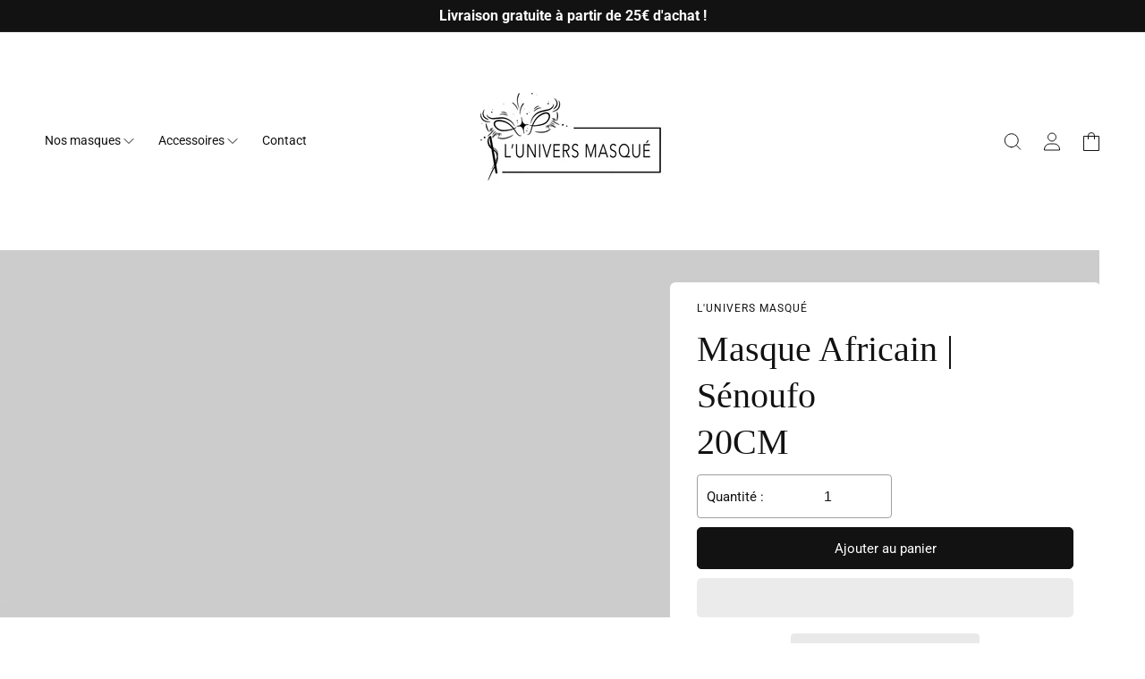

--- FILE ---
content_type: text/html; charset=utf-8
request_url: https://www.luniversmasque.com/products/masque-africain-senoufo-20cm
body_size: 57562
content:
<!doctype html>
  <html class="no-js sr" lang="fr">
    <head>

      <!-- Google Tag Manager -->
<script>(function(w,d,s,l,i){w[l]=w[l]||[];w[l].push({'gtm.start':
new Date().getTime(),event:'gtm.js'});var f=d.getElementsByTagName(s)[0],
j=d.createElement(s),dl=l!='dataLayer'?'&l='+l:'';j.async=true;j.src=
'https://www.googletagmanager.com/gtm.js?id='+i+dl;f.parentNode.insertBefore(j,f);
})(window,document,'script','dataLayer','GTM-W454S4PW');</script>
<!-- End Google Tag Manager -->
     
      <meta charset="utf-8">
      <meta http-equiv="X-UA-Compatible" content="IE=edge">
      <meta name="viewport" content="width=device-width,initial-scale=1">
      <meta name="theme-color" content="">
      <link rel="canonical" href="https://www.luniversmasque.com/products/masque-africain-senoufo-20cm">
      <meta name="linkmania" content="b0bfed757e74f58"><link rel="icon" type="image/png" href="//www.luniversmasque.com/cdn/shop/files/FAVICON_PNG.png?crop=center&height=32&v=1709457206&width=32"><link rel="preconnect" href="https://fonts.shopifycdn.com" crossorigin><title>
        Masque Africain | Sénoufo 20CM
 &ndash; L&#39;Univers Masqué</title>
  
      
        <meta name="description" content="Découvrez l&#39;essence de l&#39;Afrique avec nos masques artisanaux uniques. Captivant, mystérieux et authentique. Qualité supérieur garantie !">
      
  
      

<meta property="og:site_name" content="L&#39;Univers Masqué">
<meta property="og:url" content="https://www.luniversmasque.com/products/masque-africain-senoufo-20cm">
<meta property="og:title" content="Masque Africain | Sénoufo 20CM">
<meta property="og:type" content="product">
<meta property="og:description" content="Découvrez l&#39;essence de l&#39;Afrique avec nos masques artisanaux uniques. Captivant, mystérieux et authentique. Qualité supérieur garantie !"><meta property="og:image" content="http://www.luniversmasque.com/cdn/shop/files/masque-africain-senoufo-br-20cm-54460778217816.jpg?v=1712143994">
  <meta property="og:image:secure_url" content="https://www.luniversmasque.com/cdn/shop/files/masque-africain-senoufo-br-20cm-54460778217816.jpg?v=1712143994">
  <meta property="og:image:width" content="1065">
  <meta property="og:image:height" content="1420"><meta property="og:price:amount" content="89,90">
  <meta property="og:price:currency" content="EUR"><meta name="twitter:card" content="summary_large_image">
<meta name="twitter:title" content="Masque Africain | Sénoufo 20CM">
<meta name="twitter:description" content="Découvrez l&#39;essence de l&#39;Afrique avec nos masques artisanaux uniques. Captivant, mystérieux et authentique. Qualité supérieur garantie !">
  
      <script type="text/javascript">const observer = new MutationObserver(e => { e.forEach(({ addedNodes: e }) => { e.forEach(e => { 1 === e.nodeType && "SCRIPT" === e.tagName && (e.innerHTML.includes("asyncLoad") && (e.innerHTML = e.innerHTML.replace("if(window.attachEvent)", "document.addEventListener('asyncLazyLoad',function(event){asyncLoad();});if(window.attachEvent)").replaceAll(", asyncLoad", ", function(){}")), e.innerHTML.includes("PreviewBarInjector") && (e.innerHTML = e.innerHTML.replace("DOMContentLoaded", "asyncLazyLoad")), (e.className == 'analytics') && (e.type = 'text/lazyload'),(e.src.includes("assets/storefront/features")||e.src.includes("assets/shopify_pay")||e.src.includes("connect.facebook.net"))&&(e.setAttribute("data-src", e.src), e.removeAttribute("src")))})})});observer.observe(document.documentElement,{childList:!0,subtree:!0})</script>
      <script src="//cdn.shopify.com/s/files/1/0789/7602/4877/files/webPixelsManager.js" type="text/javascript"></script>
      
        <script src="//cdn.shopify.com/s/files/1/0789/7602/4877/files/otherPagesSpeed.js" type="text/javascript"></script>
      
  
      <script src="//www.luniversmasque.com/cdn/shop/t/2/assets/heading.js?v=173207238613311186601708419362" defer="defer"></script>
      <script src="//www.luniversmasque.com/cdn/shop/t/2/assets/constants.js?v=58251544750838685771708419362" defer="defer"></script>
      <script src="//www.luniversmasque.com/cdn/shop/t/2/assets/pubsub.js?v=158357773527763999511708419362" defer="defer"></script>
      <script src="//www.luniversmasque.com/cdn/shop/t/2/assets/global.js?v=3193868741551307691708419362" defer="defer"></script>
      <script src="//www.luniversmasque.com/cdn/shop/t/2/assets/slider.js?v=171506042230118662621708419362" defer="defer"></script>
      <script src="//www.luniversmasque.com/cdn/shop/t/2/assets/collapsible.js?v=2072100874546003001708419361" defer="defer"></script>
      <script src="//www.luniversmasque.com/cdn/shop/t/2/assets/simple-mega-menu.js?v=171479670828791609761708419362" defer></script>
      <script src="//www.luniversmasque.com/cdn/shop/t/2/assets/mega-menu.js?v=44542997737823219381708419362" defer></script>
      <script src="//www.luniversmasque.com/cdn/shop/t/2/assets/component-timer.js?v=125467755923189688541708419362" defer></script>
      <script src="//www.luniversmasque.com/cdn/shop/t/2/assets/component-coupon.js?v=41030042454794908671708419361" defer></script>
  
  
      <script>window.performance && window.performance.mark && window.performance.mark('shopify.content_for_header.start');</script><meta name="google-site-verification" content="zGoVltlaWilNvPiGgm1vz-mzsTltsqDdjVc9wE5pPtM">
<meta id="shopify-digital-wallet" name="shopify-digital-wallet" content="/81940480344/digital_wallets/dialog">
<meta name="shopify-checkout-api-token" content="eeffc5b025f242db43377d5f059fd983">
<meta id="in-context-paypal-metadata" data-shop-id="81940480344" data-venmo-supported="false" data-environment="production" data-locale="fr_FR" data-paypal-v4="true" data-currency="EUR">
<link rel="alternate" type="application/json+oembed" href="https://www.luniversmasque.com/products/masque-africain-senoufo-20cm.oembed">
<script async="async" src="/checkouts/internal/preloads.js?locale=fr-BE"></script>
<script id="apple-pay-shop-capabilities" type="application/json">{"shopId":81940480344,"countryCode":"BE","currencyCode":"EUR","merchantCapabilities":["supports3DS"],"merchantId":"gid:\/\/shopify\/Shop\/81940480344","merchantName":"L'Univers Masqué","requiredBillingContactFields":["postalAddress","email"],"requiredShippingContactFields":["postalAddress","email"],"shippingType":"shipping","supportedNetworks":["visa","maestro","masterCard","amex"],"total":{"type":"pending","label":"L'Univers Masqué","amount":"1.00"},"shopifyPaymentsEnabled":true,"supportsSubscriptions":true}</script>
<script id="shopify-features" type="application/json">{"accessToken":"eeffc5b025f242db43377d5f059fd983","betas":["rich-media-storefront-analytics"],"domain":"www.luniversmasque.com","predictiveSearch":true,"shopId":81940480344,"locale":"fr"}</script>
<script>var Shopify = Shopify || {};
Shopify.shop = "8ef118-90.myshopify.com";
Shopify.locale = "fr";
Shopify.currency = {"active":"EUR","rate":"1.0"};
Shopify.country = "BE";
Shopify.theme = {"name":"Self Made Theme","id":163330687320,"schema_name":"Self Made Theme","schema_version":"1.0.5","theme_store_id":null,"role":"main"};
Shopify.theme.handle = "null";
Shopify.theme.style = {"id":null,"handle":null};
Shopify.cdnHost = "www.luniversmasque.com/cdn";
Shopify.routes = Shopify.routes || {};
Shopify.routes.root = "/";</script>
<script type="module">!function(o){(o.Shopify=o.Shopify||{}).modules=!0}(window);</script>
<script>!function(o){function n(){var o=[];function n(){o.push(Array.prototype.slice.apply(arguments))}return n.q=o,n}var t=o.Shopify=o.Shopify||{};t.loadFeatures=n(),t.autoloadFeatures=n()}(window);</script>
<script id="shop-js-analytics" type="application/json">{"pageType":"product"}</script>
<script defer="defer" async type="module" src="//www.luniversmasque.com/cdn/shopifycloud/shop-js/modules/v2/client.init-shop-cart-sync_rmw7xfpI.fr.esm.js"></script>
<script defer="defer" async type="module" src="//www.luniversmasque.com/cdn/shopifycloud/shop-js/modules/v2/chunk.common_BJYQnvkC.esm.js"></script>
<script type="module">
  await import("//www.luniversmasque.com/cdn/shopifycloud/shop-js/modules/v2/client.init-shop-cart-sync_rmw7xfpI.fr.esm.js");
await import("//www.luniversmasque.com/cdn/shopifycloud/shop-js/modules/v2/chunk.common_BJYQnvkC.esm.js");

  window.Shopify.SignInWithShop?.initShopCartSync?.({"fedCMEnabled":true,"windoidEnabled":true});

</script>
<script>(function() {
  var isLoaded = false;
  function asyncLoad() {
    if (isLoaded) return;
    isLoaded = true;
    var urls = ["https:\/\/static.klaviyo.com\/onsite\/js\/klaviyo.js?company_id=RTwMJz\u0026shop=8ef118-90.myshopify.com","https:\/\/cdn.one.store\/javascript\/dist\/1.0\/jcr-widget.js?account_id=shopify:8ef118-90.myshopify.com\u0026shop=8ef118-90.myshopify.com","\/\/shopify.privy.com\/widget.js?shop=8ef118-90.myshopify.com","\/\/cdn.shopify.com\/proxy\/d05f18989d88b76fbd5dd8252769812e7b4d55461532306a65027ced06dc9635\/api.goaffpro.com\/loader.js?shop=8ef118-90.myshopify.com\u0026sp-cache-control=cHVibGljLCBtYXgtYWdlPTkwMA"];
    for (var i = 0; i < urls.length; i++) {
      var s = document.createElement('script');
      s.type = 'text/javascript';
      s.async = true;
      s.src = urls[i];
      var x = document.getElementsByTagName('script')[0];
      x.parentNode.insertBefore(s, x);
    }
  };
  if(window.attachEvent) {
    window.attachEvent('onload', asyncLoad);
  } else {
    window.addEventListener('load', asyncLoad, false);
  }
})();</script>
<script id="__st">var __st={"a":81940480344,"offset":3600,"reqid":"db8bc4ec-ddf0-4965-bf9f-2dd87bb84049-1768594233","pageurl":"www.luniversmasque.com\/products\/masque-africain-senoufo-20cm","u":"20b44b259a89","p":"product","rtyp":"product","rid":9076909605208};</script>
<script>window.ShopifyPaypalV4VisibilityTracking = true;</script>
<script id="captcha-bootstrap">!function(){'use strict';const t='contact',e='account',n='new_comment',o=[[t,t],['blogs',n],['comments',n],[t,'customer']],c=[[e,'customer_login'],[e,'guest_login'],[e,'recover_customer_password'],[e,'create_customer']],r=t=>t.map((([t,e])=>`form[action*='/${t}']:not([data-nocaptcha='true']) input[name='form_type'][value='${e}']`)).join(','),a=t=>()=>t?[...document.querySelectorAll(t)].map((t=>t.form)):[];function s(){const t=[...o],e=r(t);return a(e)}const i='password',u='form_key',d=['recaptcha-v3-token','g-recaptcha-response','h-captcha-response',i],f=()=>{try{return window.sessionStorage}catch{return}},m='__shopify_v',_=t=>t.elements[u];function p(t,e,n=!1){try{const o=window.sessionStorage,c=JSON.parse(o.getItem(e)),{data:r}=function(t){const{data:e,action:n}=t;return t[m]||n?{data:e,action:n}:{data:t,action:n}}(c);for(const[e,n]of Object.entries(r))t.elements[e]&&(t.elements[e].value=n);n&&o.removeItem(e)}catch(o){console.error('form repopulation failed',{error:o})}}const l='form_type',E='cptcha';function T(t){t.dataset[E]=!0}const w=window,h=w.document,L='Shopify',v='ce_forms',y='captcha';let A=!1;((t,e)=>{const n=(g='f06e6c50-85a8-45c8-87d0-21a2b65856fe',I='https://cdn.shopify.com/shopifycloud/storefront-forms-hcaptcha/ce_storefront_forms_captcha_hcaptcha.v1.5.2.iife.js',D={infoText:'Protégé par hCaptcha',privacyText:'Confidentialité',termsText:'Conditions'},(t,e,n)=>{const o=w[L][v],c=o.bindForm;if(c)return c(t,g,e,D).then(n);var r;o.q.push([[t,g,e,D],n]),r=I,A||(h.body.append(Object.assign(h.createElement('script'),{id:'captcha-provider',async:!0,src:r})),A=!0)});var g,I,D;w[L]=w[L]||{},w[L][v]=w[L][v]||{},w[L][v].q=[],w[L][y]=w[L][y]||{},w[L][y].protect=function(t,e){n(t,void 0,e),T(t)},Object.freeze(w[L][y]),function(t,e,n,w,h,L){const[v,y,A,g]=function(t,e,n){const i=e?o:[],u=t?c:[],d=[...i,...u],f=r(d),m=r(i),_=r(d.filter((([t,e])=>n.includes(e))));return[a(f),a(m),a(_),s()]}(w,h,L),I=t=>{const e=t.target;return e instanceof HTMLFormElement?e:e&&e.form},D=t=>v().includes(t);t.addEventListener('submit',(t=>{const e=I(t);if(!e)return;const n=D(e)&&!e.dataset.hcaptchaBound&&!e.dataset.recaptchaBound,o=_(e),c=g().includes(e)&&(!o||!o.value);(n||c)&&t.preventDefault(),c&&!n&&(function(t){try{if(!f())return;!function(t){const e=f();if(!e)return;const n=_(t);if(!n)return;const o=n.value;o&&e.removeItem(o)}(t);const e=Array.from(Array(32),(()=>Math.random().toString(36)[2])).join('');!function(t,e){_(t)||t.append(Object.assign(document.createElement('input'),{type:'hidden',name:u})),t.elements[u].value=e}(t,e),function(t,e){const n=f();if(!n)return;const o=[...t.querySelectorAll(`input[type='${i}']`)].map((({name:t})=>t)),c=[...d,...o],r={};for(const[a,s]of new FormData(t).entries())c.includes(a)||(r[a]=s);n.setItem(e,JSON.stringify({[m]:1,action:t.action,data:r}))}(t,e)}catch(e){console.error('failed to persist form',e)}}(e),e.submit())}));const S=(t,e)=>{t&&!t.dataset[E]&&(n(t,e.some((e=>e===t))),T(t))};for(const o of['focusin','change'])t.addEventListener(o,(t=>{const e=I(t);D(e)&&S(e,y())}));const B=e.get('form_key'),M=e.get(l),P=B&&M;t.addEventListener('DOMContentLoaded',(()=>{const t=y();if(P)for(const e of t)e.elements[l].value===M&&p(e,B);[...new Set([...A(),...v().filter((t=>'true'===t.dataset.shopifyCaptcha))])].forEach((e=>S(e,t)))}))}(h,new URLSearchParams(w.location.search),n,t,e,['guest_login'])})(!0,!0)}();</script>
<script integrity="sha256-4kQ18oKyAcykRKYeNunJcIwy7WH5gtpwJnB7kiuLZ1E=" data-source-attribution="shopify.loadfeatures" defer="defer" src="//www.luniversmasque.com/cdn/shopifycloud/storefront/assets/storefront/load_feature-a0a9edcb.js" crossorigin="anonymous"></script>
<script data-source-attribution="shopify.dynamic_checkout.dynamic.init">var Shopify=Shopify||{};Shopify.PaymentButton=Shopify.PaymentButton||{isStorefrontPortableWallets:!0,init:function(){window.Shopify.PaymentButton.init=function(){};var t=document.createElement("script");t.src="https://www.luniversmasque.com/cdn/shopifycloud/portable-wallets/latest/portable-wallets.fr.js",t.type="module",document.head.appendChild(t)}};
</script>
<script data-source-attribution="shopify.dynamic_checkout.buyer_consent">
  function portableWalletsHideBuyerConsent(e){var t=document.getElementById("shopify-buyer-consent"),n=document.getElementById("shopify-subscription-policy-button");t&&n&&(t.classList.add("hidden"),t.setAttribute("aria-hidden","true"),n.removeEventListener("click",e))}function portableWalletsShowBuyerConsent(e){var t=document.getElementById("shopify-buyer-consent"),n=document.getElementById("shopify-subscription-policy-button");t&&n&&(t.classList.remove("hidden"),t.removeAttribute("aria-hidden"),n.addEventListener("click",e))}window.Shopify?.PaymentButton&&(window.Shopify.PaymentButton.hideBuyerConsent=portableWalletsHideBuyerConsent,window.Shopify.PaymentButton.showBuyerConsent=portableWalletsShowBuyerConsent);
</script>
<script>
  function portableWalletsCleanup(e){e&&e.src&&console.error("Failed to load portable wallets script "+e.src);var t=document.querySelectorAll("shopify-accelerated-checkout .shopify-payment-button__skeleton, shopify-accelerated-checkout-cart .wallet-cart-button__skeleton"),e=document.getElementById("shopify-buyer-consent");for(let e=0;e<t.length;e++)t[e].remove();e&&e.remove()}function portableWalletsNotLoadedAsModule(e){e instanceof ErrorEvent&&"string"==typeof e.message&&e.message.includes("import.meta")&&"string"==typeof e.filename&&e.filename.includes("portable-wallets")&&(window.removeEventListener("error",portableWalletsNotLoadedAsModule),window.Shopify.PaymentButton.failedToLoad=e,"loading"===document.readyState?document.addEventListener("DOMContentLoaded",window.Shopify.PaymentButton.init):window.Shopify.PaymentButton.init())}window.addEventListener("error",portableWalletsNotLoadedAsModule);
</script>

<script type="module" src="https://www.luniversmasque.com/cdn/shopifycloud/portable-wallets/latest/portable-wallets.fr.js" onError="portableWalletsCleanup(this)" crossorigin="anonymous"></script>
<script nomodule>
  document.addEventListener("DOMContentLoaded", portableWalletsCleanup);
</script>

<link id="shopify-accelerated-checkout-styles" rel="stylesheet" media="screen" href="https://www.luniversmasque.com/cdn/shopifycloud/portable-wallets/latest/accelerated-checkout-backwards-compat.css" crossorigin="anonymous">
<style id="shopify-accelerated-checkout-cart">
        #shopify-buyer-consent {
  margin-top: 1em;
  display: inline-block;
  width: 100%;
}

#shopify-buyer-consent.hidden {
  display: none;
}

#shopify-subscription-policy-button {
  background: none;
  border: none;
  padding: 0;
  text-decoration: underline;
  font-size: inherit;
  cursor: pointer;
}

#shopify-subscription-policy-button::before {
  box-shadow: none;
}

      </style>
<script id="sections-script" data-sections="header" defer="defer" src="//www.luniversmasque.com/cdn/shop/t/2/compiled_assets/scripts.js?v=2955"></script>
<script>window.performance && window.performance.mark && window.performance.mark('shopify.content_for_header.end');</script>

  
      <style data-shopify>
        @font-face {
  font-family: Roboto;
  font-weight: 400;
  font-style: normal;
  font-display: swap;
  src: url("//www.luniversmasque.com/cdn/fonts/roboto/roboto_n4.2019d890f07b1852f56ce63ba45b2db45d852cba.woff2") format("woff2"),
       url("//www.luniversmasque.com/cdn/fonts/roboto/roboto_n4.238690e0007583582327135619c5f7971652fa9d.woff") format("woff");
}

        @font-face {
  font-family: Roboto;
  font-weight: 700;
  font-style: normal;
  font-display: swap;
  src: url("//www.luniversmasque.com/cdn/fonts/roboto/roboto_n7.f38007a10afbbde8976c4056bfe890710d51dec2.woff2") format("woff2"),
       url("//www.luniversmasque.com/cdn/fonts/roboto/roboto_n7.94bfdd3e80c7be00e128703d245c207769d763f9.woff") format("woff");
}

        @font-face {
  font-family: Roboto;
  font-weight: 400;
  font-style: italic;
  font-display: swap;
  src: url("//www.luniversmasque.com/cdn/fonts/roboto/roboto_i4.57ce898ccda22ee84f49e6b57ae302250655e2d4.woff2") format("woff2"),
       url("//www.luniversmasque.com/cdn/fonts/roboto/roboto_i4.b21f3bd061cbcb83b824ae8c7671a82587b264bf.woff") format("woff");
}

        @font-face {
  font-family: Roboto;
  font-weight: 700;
  font-style: italic;
  font-display: swap;
  src: url("//www.luniversmasque.com/cdn/fonts/roboto/roboto_i7.7ccaf9410746f2c53340607c42c43f90a9005937.woff2") format("woff2"),
       url("//www.luniversmasque.com/cdn/fonts/roboto/roboto_i7.49ec21cdd7148292bffea74c62c0df6e93551516.woff") format("woff");
}

        
  
        
          :root,
          .color-background-1 {
            --color-background: 255,255,255;
          
            --gradient-background: #ffffff;
          
          --color-title: 18,18,18;
          --color-foreground: 18,18,18;
          --color-shadow: 18,18,18;
          --color-button: 18,18,18;
          --color-button-text: 255,255,255;
          --color-secondary-button: 255,255,255;
          --color-secondary-button-text: 18,18,18;
          --color-secondary-button-border: 18,18,18;
          --color-link: 18,18,18;
          --color-link-hover: 51,51,51;
          --color-badge-foreground: 18,18,18;
          --color-badge-background: 255,255,255;
          --color-badge-border: 18,18,18;
          --payment-terms-background-color: rgb(255 255 255);
        }
        
          
          .color-background-2 {
            --color-background: 243,243,243;
          
            --gradient-background: #f3f3f3;
          
          --color-title: 18,18,18;
          --color-foreground: 18,18,18;
          --color-shadow: 18,18,18;
          --color-button: 18,18,18;
          --color-button-text: 243,243,243;
          --color-secondary-button: 243,243,243;
          --color-secondary-button-text: 18,18,18;
          --color-secondary-button-border: 18,18,18;
          --color-link: 18,18,18;
          --color-link-hover: 51,51,51;
          --color-badge-foreground: 18,18,18;
          --color-badge-background: 243,243,243;
          --color-badge-border: 18,18,18;
          --payment-terms-background-color: rgb(243 243 243);
        }
        
          
          .color-inverse {
            --color-background: 36,40,51;
          
            --gradient-background: #242833;
          
          --color-title: 18,18,18;
          --color-foreground: 255,255,255;
          --color-shadow: 18,18,18;
          --color-button: 255,255,255;
          --color-button-text: 0,0,0;
          --color-secondary-button: 36,40,51;
          --color-secondary-button-text: 255,255,255;
          --color-secondary-button-border: 255,255,255;
          --color-link: 18,18,18;
          --color-link-hover: 51,51,51;
          --color-badge-foreground: 255,255,255;
          --color-badge-background: 36,40,51;
          --color-badge-border: 255,255,255;
          --payment-terms-background-color: rgb(36 40 51);
        }
        
          
          .color-accent-1 {
            --color-background: 18,18,18;
          
            --gradient-background: #121212;
          
          --color-title: 255,255,255;
          --color-foreground: 255,255,255;
          --color-shadow: 18,18,18;
          --color-button: 255,255,255;
          --color-button-text: 18,18,18;
          --color-secondary-button: 18,18,18;
          --color-secondary-button-text: 255,255,255;
          --color-secondary-button-border: 255,255,255;
          --color-link: 18,18,18;
          --color-link-hover: 255,255,255;
          --color-badge-foreground: 255,255,255;
          --color-badge-background: 18,18,18;
          --color-badge-border: 255,255,255;
          --payment-terms-background-color: rgb(18 18 18);
        }
        
          
          .color-accent-2 {
            --color-background: 51,79,180;
          
            --gradient-background: #334fb4;
          
          --color-title: 18,18,18;
          --color-foreground: 255,255,255;
          --color-shadow: 18,18,18;
          --color-button: 255,255,255;
          --color-button-text: 51,79,180;
          --color-secondary-button: 51,79,180;
          --color-secondary-button-text: 255,255,255;
          --color-secondary-button-border: 255,255,255;
          --color-link: 18,18,18;
          --color-link-hover: 51,51,51;
          --color-badge-foreground: 255,255,255;
          --color-badge-background: 51,79,180;
          --color-badge-border: 255,255,255;
          --payment-terms-background-color: rgb(51 79 180);
        }
        
  
        body, .color-background-1, .color-background-2, .color-inverse, .color-accent-1, .color-accent-2 {
          color: rgb(var(--color-foreground));
          background-color: rgb(var(--color-background));
        }
  
        :root {
          --font-body-family: Roboto, sans-serif;
          --font-body-style: normal;
          --font-body-weight: 400;
          --font-body-weight-bold: 700;
  
          --font-heading-family: "New York", Iowan Old Style, Apple Garamond, Baskerville, Times New Roman, Droid Serif, Times, Source Serif Pro, serif, Apple Color Emoji, Segoe UI Emoji, Segoe UI Symbol;
          --font-heading-style: normal;
          --font-heading-weight: 400;
  
          --font-body-scale: 1.0;
          --font-heading-scale: 1.0;
  
          --media-padding: px;
          --media-border-opacity: 0.05;
          --media-border-width: 1px;
          --media-radius: 6px;
          --media-shadow-opacity: 0.0;
          --media-shadow-horizontal-offset: 0px;
          --media-shadow-vertical-offset: 4px;
          --media-shadow-blur-radius: 5px;
          --media-shadow-visible: 0;
  
          --page-width: 150rem;
          --page-width-margin: 0rem;
  
          --product-card-image-padding: 0.0rem;
          --product-card-corner-radius: 0.6rem;
          --product-card-text-alignment: left;
          --product-card-border-width: 0.0rem;
          --product-card-border-opacity: 0.1;
          --product-card-shadow-opacity: 0.0;
          --product-card-shadow-visible: 0;
          --product-card-shadow-horizontal-offset: 0.0rem;
          --product-card-shadow-vertical-offset: 0.4rem;
          --product-card-shadow-blur-radius: 0.5rem;
  
          --collection-card-image-padding: 0.0rem;
          --collection-card-corner-radius: 0.6rem;
          --collection-card-text-alignment: left;
          --collection-card-border-width: 0.0rem;
          --collection-card-border-opacity: 0.1;
          --collection-card-shadow-opacity: 0.0;
          --collection-card-shadow-visible: 0;
          --collection-card-shadow-horizontal-offset: 0.0rem;
          --collection-card-shadow-vertical-offset: 0.4rem;
          --collection-card-shadow-blur-radius: 0.5rem;
  
          --blog-card-image-padding: 0.0rem;
          --blog-card-corner-radius: 0.6rem;
          --blog-card-text-alignment: left;
          --blog-card-border-width: 0.0rem;
          --blog-card-border-opacity: 0.1;
          --blog-card-shadow-opacity: 0.0;
          --blog-card-shadow-visible: 0;
          --blog-card-shadow-horizontal-offset: 0.0rem;
          --blog-card-shadow-vertical-offset: 0.4rem;
          --blog-card-shadow-blur-radius: 0.5rem;
  
          --other-card-image-padding: 0.0rem;
          --other-card-corner-radius: 0.6rem;
          --other-card-text-alignment: ;
          --other-card-border-width: 0.0rem;
          --other-card-border-opacity: 0.25;
          --other-card-shadow-opacity: 0.0;
          --other-card-shadow-visible: 0;
          --other-card-shadow-horizontal-offset: 1.0rem;
          --other-card-shadow-vertical-offset: 1.0rem;
          --other-card-shadow-blur-radius: 2.0rem;
  
          --badge-corner-radius: 0.0rem;
  
          --popup-border-width: 1px;
          --popup-border-opacity: 0.1;
          --popup-corner-radius: 6px;
          --popup-shadow-opacity: 0.15;
          --popup-shadow-horizontal-offset: 2px;
          --popup-shadow-vertical-offset: 4px;
          --popup-shadow-blur-radius: 5px;
  
          --drawer-border-width: 1px;
          --drawer-border-opacity: 0.1;
          --drawer-shadow-opacity: 0.0;
          --drawer-shadow-horizontal-offset: 0px;
          --drawer-shadow-vertical-offset: 4px;
          --drawer-shadow-blur-radius: 5px;
  
          --spacing-sections-desktop: 0px;
          --spacing-sections-mobile: 0px;
  
          --grid-desktop-vertical-spacing: 16px;
          --grid-desktop-horizontal-spacing: 16px;
          --grid-mobile-vertical-spacing: 8px;
          --grid-mobile-horizontal-spacing: 8px;
  
          --text-boxes-border-opacity: 0.1;
          --text-boxes-border-width: 0px;
          --text-boxes-radius: 6px;
          --text-boxes-shadow-opacity: 0.0;
          --text-boxes-shadow-visible: 0;
          --text-boxes-shadow-horizontal-offset: 0px;
          --text-boxes-shadow-vertical-offset: 4px;
          --text-boxes-shadow-blur-radius: 5px;
  
          --buttons-radius: 4px;
          --buttons-radius-outset: 5px;
          --buttons-border-width: 1px;
          --buttons-border-opacity: 1.0;
          --buttons-shadow-opacity: 0.0;
          --buttons-shadow-visible: 0;
          --buttons-shadow-horizontal-offset: 0px;
          --buttons-shadow-vertical-offset: 4px;
          --buttons-shadow-blur-radius: 5px;
          --buttons-border-offset: 0.3px;
  
          --inputs-radius: 4px;
          --inputs-border-width: 1px;
          --inputs-border-opacity: 0.55;
          --inputs-shadow-opacity: 0.0;
          --inputs-shadow-horizontal-offset: 0px;
          --inputs-margin-offset: 0px;
          --inputs-shadow-vertical-offset: 4px;
          --inputs-shadow-blur-radius: 5px;
          --inputs-radius-outset: 5px;
  
          --variant-pills-radius: 4px;
          --variant-pills-border-width: 1px;
          --variant-pills-border-opacity: 0.4;
          --variant-pills-shadow-opacity: 0.0;
          --variant-pills-shadow-horizontal-offset: 4px;
          --variant-pills-shadow-vertical-offset: 4px;
          --variant-pills-shadow-blur-radius: 5px;
        }
  
        *,
        *::before,
        *::after {
          box-sizing: inherit;
        }
  
        html {
          box-sizing: border-box;
          font-size: calc(var(--font-body-scale) * 62.5%);
          height: 100%;
          scroll-behavior: smooth;
        }
  
        
          html.sr.js .sr-animate {
            visibility: hidden;
          }
        
  
        body {
          display: grid;
          grid-template-rows: auto auto 1fr auto;
          grid-template-columns: 100%;
          min-height: 100%;
          margin: 0;
          font-size: 1.5rem;
          line-height: calc(1 + 0.6 / var(--font-body-scale));
          font-family: var(--font-body-family);
          font-style: var(--font-body-style);
          font-weight: var(--font-body-weight);
        }
  
        @media screen and (min-width: 750px) {
          body {
            font-size: 1.6rem;
          }
        }
        
      </style>
  
      <link href="//www.luniversmasque.com/cdn/shop/t/2/assets/base.css?v=104644745630754228291708419361" rel="stylesheet" type="text/css" media="all" />
<link rel="preload" as="font" href="//www.luniversmasque.com/cdn/fonts/roboto/roboto_n4.2019d890f07b1852f56ce63ba45b2db45d852cba.woff2" type="font/woff2" crossorigin><link rel="stylesheet" href="https://cdn.jsdelivr.net/npm/keen-slider@latest/keen-slider.min.css" /><link
          rel="stylesheet"
          href="//www.luniversmasque.com/cdn/shop/t/2/assets/component-predictive-search.css?v=149979559971386096101708419362"
          media="print"
          onload="this.media='all'"
        ><script>
        document.documentElement.className = document.documentElement.className.replace('no-js', 'js');
        if (Shopify.designMode) {
          document.documentElement.classList.add('shopify-design-mode');
        }
      </script>
  
      <script src="https://cdn.jsdelivr.net/npm/keen-slider@latest/keen-slider.js"></script>
      <script src="https://unpkg.com/scrollreveal@4.0.0/dist/scrollreveal.min.js"></script>
      <script src="//www.luniversmasque.com/cdn/shop/t/2/assets/animation.js?v=114247741534318248841708419361" defer="defer"></script>
  
    <!-- BEGIN app block: shopify://apps/judge-me-reviews/blocks/judgeme_core/61ccd3b1-a9f2-4160-9fe9-4fec8413e5d8 --><!-- Start of Judge.me Core -->






<link rel="dns-prefetch" href="https://cdnwidget.judge.me">
<link rel="dns-prefetch" href="https://cdn.judge.me">
<link rel="dns-prefetch" href="https://cdn1.judge.me">
<link rel="dns-prefetch" href="https://api.judge.me">

<script data-cfasync='false' class='jdgm-settings-script'>window.jdgmSettings={"pagination":5,"disable_web_reviews":false,"badge_no_review_text":"Aucun avis","badge_n_reviews_text":"{{ n }} avis","hide_badge_preview_if_no_reviews":true,"badge_hide_text":false,"enforce_center_preview_badge":false,"widget_title":"Avis Clients","widget_open_form_text":"Écrire un avis","widget_close_form_text":"Annuler l'avis","widget_refresh_page_text":"Actualiser la page","widget_summary_text":"Basé sur {{ number_of_reviews }} avis","widget_no_review_text":"Soyez le premier à écrire un avis","widget_name_field_text":"Nom d'affichage","widget_verified_name_field_text":"Nom vérifié (public)","widget_name_placeholder_text":"Nom d'affichage","widget_required_field_error_text":"Ce champ est obligatoire.","widget_email_field_text":"Adresse email","widget_verified_email_field_text":"Email vérifié (privé, ne peut pas être modifié)","widget_email_placeholder_text":"Votre adresse email","widget_email_field_error_text":"Veuillez entrer une adresse email valide.","widget_rating_field_text":"Évaluation","widget_review_title_field_text":"Titre de l'avis","widget_review_title_placeholder_text":"Donnez un titre à votre avis","widget_review_body_field_text":"Contenu de l'avis","widget_review_body_placeholder_text":"Commencez à écrire ici...","widget_pictures_field_text":"Photo/Vidéo (facultatif)","widget_submit_review_text":"Soumettre l'avis","widget_submit_verified_review_text":"Soumettre un avis vérifié","widget_submit_success_msg_with_auto_publish":"Merci ! Veuillez actualiser la page dans quelques instants pour voir votre avis. Vous pouvez supprimer ou modifier votre avis en vous connectant à \u003ca href='https://judge.me/login' target='_blank' rel='nofollow noopener'\u003eJudge.me\u003c/a\u003e","widget_submit_success_msg_no_auto_publish":"Merci ! Votre avis sera publié dès qu'il sera approuvé par l'administrateur de la boutique. Vous pouvez supprimer ou modifier votre avis en vous connectant à \u003ca href='https://judge.me/login' target='_blank' rel='nofollow noopener'\u003eJudge.me\u003c/a\u003e","widget_show_default_reviews_out_of_total_text":"Affichage de {{ n_reviews_shown }} sur {{ n_reviews }} avis.","widget_show_all_link_text":"Tout afficher","widget_show_less_link_text":"Afficher moins","widget_author_said_text":"{{ reviewer_name }} a dit :","widget_days_text":"il y a {{ n }} jour/jours","widget_weeks_text":"il y a {{ n }} semaine/semaines","widget_months_text":"il y a {{ n }} mois","widget_years_text":"il y a {{ n }} an/ans","widget_yesterday_text":"Hier","widget_today_text":"Aujourd'hui","widget_replied_text":"\u003e\u003e {{ shop_name }} a répondu :","widget_read_more_text":"Lire plus","widget_reviewer_name_as_initial":"","widget_rating_filter_color":"#fbcd0a","widget_rating_filter_see_all_text":"Voir tous les avis","widget_sorting_most_recent_text":"Plus récents","widget_sorting_highest_rating_text":"Meilleures notes","widget_sorting_lowest_rating_text":"Notes les plus basses","widget_sorting_with_pictures_text":"Uniquement les photos","widget_sorting_most_helpful_text":"Plus utiles","widget_open_question_form_text":"Poser une question","widget_reviews_subtab_text":"Avis","widget_questions_subtab_text":"Questions","widget_question_label_text":"Question","widget_answer_label_text":"Réponse","widget_question_placeholder_text":"Écrivez votre question ici","widget_submit_question_text":"Soumettre la question","widget_question_submit_success_text":"Merci pour votre question ! Nous vous notifierons dès qu'elle aura une réponse.","verified_badge_text":"Vérifié","verified_badge_bg_color":"","verified_badge_text_color":"","verified_badge_placement":"left-of-reviewer-name","widget_review_max_height":"","widget_hide_border":false,"widget_social_share":false,"widget_thumb":false,"widget_review_location_show":false,"widget_location_format":"","all_reviews_include_out_of_store_products":true,"all_reviews_out_of_store_text":"(hors boutique)","all_reviews_pagination":100,"all_reviews_product_name_prefix_text":"à propos de","enable_review_pictures":true,"enable_question_anwser":false,"widget_theme":"default","review_date_format":"mm/dd/yyyy","default_sort_method":"most-recent","widget_product_reviews_subtab_text":"Avis Produits","widget_shop_reviews_subtab_text":"Avis Boutique","widget_other_products_reviews_text":"Avis pour d'autres produits","widget_store_reviews_subtab_text":"Avis de la boutique","widget_no_store_reviews_text":"Cette boutique n'a pas encore reçu d'avis","widget_web_restriction_product_reviews_text":"Ce produit n'a pas encore reçu d'avis","widget_no_items_text":"Aucun élément trouvé","widget_show_more_text":"Afficher plus","widget_write_a_store_review_text":"Écrire un avis sur la boutique","widget_other_languages_heading":"Avis dans d'autres langues","widget_translate_review_text":"Traduire l'avis en {{ language }}","widget_translating_review_text":"Traduction en cours...","widget_show_original_translation_text":"Afficher l'original ({{ language }})","widget_translate_review_failed_text":"Impossible de traduire cet avis.","widget_translate_review_retry_text":"Réessayer","widget_translate_review_try_again_later_text":"Réessayez plus tard","show_product_url_for_grouped_product":false,"widget_sorting_pictures_first_text":"Photos en premier","show_pictures_on_all_rev_page_mobile":false,"show_pictures_on_all_rev_page_desktop":false,"floating_tab_hide_mobile_install_preference":false,"floating_tab_button_name":"★ Avis","floating_tab_title":"Laissons nos clients parler pour nous","floating_tab_button_color":"","floating_tab_button_background_color":"","floating_tab_url":"","floating_tab_url_enabled":false,"floating_tab_tab_style":"text","all_reviews_text_badge_text":"Les clients nous notent {{ shop.metafields.judgeme.all_reviews_rating | round: 1 }}/5 basé sur {{ shop.metafields.judgeme.all_reviews_count }} avis.","all_reviews_text_badge_text_branded_style":"{{ shop.metafields.judgeme.all_reviews_rating | round: 1 }} sur 5 étoiles basé sur {{ shop.metafields.judgeme.all_reviews_count }} avis","is_all_reviews_text_badge_a_link":false,"show_stars_for_all_reviews_text_badge":false,"all_reviews_text_badge_url":"","all_reviews_text_style":"branded","all_reviews_text_color_style":"judgeme_brand_color","all_reviews_text_color":"#108474","all_reviews_text_show_jm_brand":true,"featured_carousel_show_header":true,"featured_carousel_title":"Laissons nos clients parler pour nous","testimonials_carousel_title":"Les clients nous disent","videos_carousel_title":"Histoire de clients réels","cards_carousel_title":"Les clients nous disent","featured_carousel_count_text":"sur {{ n }} avis","featured_carousel_add_link_to_all_reviews_page":false,"featured_carousel_url":"","featured_carousel_show_images":true,"featured_carousel_autoslide_interval":5,"featured_carousel_arrows_on_the_sides":false,"featured_carousel_height":250,"featured_carousel_width":80,"featured_carousel_image_size":0,"featured_carousel_image_height":250,"featured_carousel_arrow_color":"#eeeeee","verified_count_badge_style":"branded","verified_count_badge_orientation":"horizontal","verified_count_badge_color_style":"judgeme_brand_color","verified_count_badge_color":"#108474","is_verified_count_badge_a_link":false,"verified_count_badge_url":"","verified_count_badge_show_jm_brand":true,"widget_rating_preset_default":5,"widget_first_sub_tab":"product-reviews","widget_show_histogram":true,"widget_histogram_use_custom_color":false,"widget_pagination_use_custom_color":false,"widget_star_use_custom_color":false,"widget_verified_badge_use_custom_color":false,"widget_write_review_use_custom_color":false,"picture_reminder_submit_button":"Upload Pictures","enable_review_videos":false,"mute_video_by_default":false,"widget_sorting_videos_first_text":"Vidéos en premier","widget_review_pending_text":"En attente","featured_carousel_items_for_large_screen":3,"social_share_options_order":"Facebook,Twitter","remove_microdata_snippet":true,"disable_json_ld":false,"enable_json_ld_products":false,"preview_badge_show_question_text":false,"preview_badge_no_question_text":"Aucune question","preview_badge_n_question_text":"{{ number_of_questions }} question/questions","qa_badge_show_icon":false,"qa_badge_position":"same-row","remove_judgeme_branding":false,"widget_add_search_bar":false,"widget_search_bar_placeholder":"Recherche","widget_sorting_verified_only_text":"Vérifiés uniquement","featured_carousel_theme":"default","featured_carousel_show_rating":true,"featured_carousel_show_title":true,"featured_carousel_show_body":true,"featured_carousel_show_date":false,"featured_carousel_show_reviewer":true,"featured_carousel_show_product":false,"featured_carousel_header_background_color":"#108474","featured_carousel_header_text_color":"#ffffff","featured_carousel_name_product_separator":"reviewed","featured_carousel_full_star_background":"#108474","featured_carousel_empty_star_background":"#dadada","featured_carousel_vertical_theme_background":"#f9fafb","featured_carousel_verified_badge_enable":true,"featured_carousel_verified_badge_color":"#108474","featured_carousel_border_style":"round","featured_carousel_review_line_length_limit":3,"featured_carousel_more_reviews_button_text":"Lire plus d'avis","featured_carousel_view_product_button_text":"Voir le produit","all_reviews_page_load_reviews_on":"scroll","all_reviews_page_load_more_text":"Charger plus d'avis","disable_fb_tab_reviews":false,"enable_ajax_cdn_cache":false,"widget_advanced_speed_features":5,"widget_public_name_text":"affiché publiquement comme","default_reviewer_name":"John Smith","default_reviewer_name_has_non_latin":true,"widget_reviewer_anonymous":"Anonyme","medals_widget_title":"Médailles d'avis Judge.me","medals_widget_background_color":"#f9fafb","medals_widget_position":"footer_all_pages","medals_widget_border_color":"#f9fafb","medals_widget_verified_text_position":"left","medals_widget_use_monochromatic_version":false,"medals_widget_elements_color":"#108474","show_reviewer_avatar":true,"widget_invalid_yt_video_url_error_text":"Pas une URL de vidéo YouTube","widget_max_length_field_error_text":"Veuillez ne pas dépasser {0} caractères.","widget_show_country_flag":false,"widget_show_collected_via_shop_app":true,"widget_verified_by_shop_badge_style":"light","widget_verified_by_shop_text":"Vérifié par la boutique","widget_show_photo_gallery":false,"widget_load_with_code_splitting":true,"widget_ugc_install_preference":false,"widget_ugc_title":"Fait par nous, partagé par vous","widget_ugc_subtitle":"Taguez-nous pour voir votre photo mise en avant sur notre page","widget_ugc_arrows_color":"#ffffff","widget_ugc_primary_button_text":"Acheter maintenant","widget_ugc_primary_button_background_color":"#108474","widget_ugc_primary_button_text_color":"#ffffff","widget_ugc_primary_button_border_width":"0","widget_ugc_primary_button_border_style":"none","widget_ugc_primary_button_border_color":"#108474","widget_ugc_primary_button_border_radius":"25","widget_ugc_secondary_button_text":"Charger plus","widget_ugc_secondary_button_background_color":"#ffffff","widget_ugc_secondary_button_text_color":"#108474","widget_ugc_secondary_button_border_width":"2","widget_ugc_secondary_button_border_style":"solid","widget_ugc_secondary_button_border_color":"#108474","widget_ugc_secondary_button_border_radius":"25","widget_ugc_reviews_button_text":"Voir les avis","widget_ugc_reviews_button_background_color":"#ffffff","widget_ugc_reviews_button_text_color":"#108474","widget_ugc_reviews_button_border_width":"2","widget_ugc_reviews_button_border_style":"solid","widget_ugc_reviews_button_border_color":"#108474","widget_ugc_reviews_button_border_radius":"25","widget_ugc_reviews_button_link_to":"judgeme-reviews-page","widget_ugc_show_post_date":true,"widget_ugc_max_width":"800","widget_rating_metafield_value_type":true,"widget_primary_color":"#D7B709","widget_enable_secondary_color":false,"widget_secondary_color":"#edf5f5","widget_summary_average_rating_text":"{{ average_rating }} sur 5","widget_media_grid_title":"Photos \u0026 vidéos clients","widget_media_grid_see_more_text":"Voir plus","widget_round_style":false,"widget_show_product_medals":true,"widget_verified_by_judgeme_text":"Vérifié par Judge.me","widget_show_store_medals":true,"widget_verified_by_judgeme_text_in_store_medals":"Vérifié par Judge.me","widget_media_field_exceed_quantity_message":"Désolé, nous ne pouvons accepter que {{ max_media }} pour un avis.","widget_media_field_exceed_limit_message":"{{ file_name }} est trop volumineux, veuillez sélectionner un {{ media_type }} de moins de {{ size_limit }}MB.","widget_review_submitted_text":"Avis soumis !","widget_question_submitted_text":"Question soumise !","widget_close_form_text_question":"Annuler","widget_write_your_answer_here_text":"Écrivez votre réponse ici","widget_enabled_branded_link":true,"widget_show_collected_by_judgeme":true,"widget_reviewer_name_color":"","widget_write_review_text_color":"","widget_write_review_bg_color":"","widget_collected_by_judgeme_text":"collecté par Judge.me","widget_pagination_type":"standard","widget_load_more_text":"Charger plus","widget_load_more_color":"#108474","widget_full_review_text":"Avis complet","widget_read_more_reviews_text":"Lire plus d'avis","widget_read_questions_text":"Lire les questions","widget_questions_and_answers_text":"Questions \u0026 Réponses","widget_verified_by_text":"Vérifié par","widget_verified_text":"Vérifié","widget_number_of_reviews_text":"{{ number_of_reviews }} avis","widget_back_button_text":"Retour","widget_next_button_text":"Suivant","widget_custom_forms_filter_button":"Filtres","custom_forms_style":"horizontal","widget_show_review_information":false,"how_reviews_are_collected":"Comment les avis sont-ils collectés ?","widget_show_review_keywords":false,"widget_gdpr_statement":"Comment nous utilisons vos données : Nous vous contacterons uniquement à propos de l'avis que vous avez laissé, et seulement si nécessaire. En soumettant votre avis, vous acceptez les \u003ca href='https://judge.me/terms' target='_blank' rel='nofollow noopener'\u003econditions\u003c/a\u003e, la \u003ca href='https://judge.me/privacy' target='_blank' rel='nofollow noopener'\u003epolitique de confidentialité\u003c/a\u003e et les \u003ca href='https://judge.me/content-policy' target='_blank' rel='nofollow noopener'\u003epolitiques de contenu\u003c/a\u003e de Judge.me.","widget_multilingual_sorting_enabled":false,"widget_translate_review_content_enabled":false,"widget_translate_review_content_method":"manual","popup_widget_review_selection":"automatically_with_pictures","popup_widget_round_border_style":true,"popup_widget_show_title":true,"popup_widget_show_body":true,"popup_widget_show_reviewer":false,"popup_widget_show_product":true,"popup_widget_show_pictures":true,"popup_widget_use_review_picture":true,"popup_widget_show_on_home_page":true,"popup_widget_show_on_product_page":true,"popup_widget_show_on_collection_page":true,"popup_widget_show_on_cart_page":true,"popup_widget_position":"bottom_left","popup_widget_first_review_delay":5,"popup_widget_duration":5,"popup_widget_interval":5,"popup_widget_review_count":5,"popup_widget_hide_on_mobile":true,"review_snippet_widget_round_border_style":true,"review_snippet_widget_card_color":"#FFFFFF","review_snippet_widget_slider_arrows_background_color":"#FFFFFF","review_snippet_widget_slider_arrows_color":"#000000","review_snippet_widget_star_color":"#108474","show_product_variant":false,"all_reviews_product_variant_label_text":"Variante : ","widget_show_verified_branding":true,"widget_ai_summary_title":"Les clients disent","widget_ai_summary_disclaimer":"Résumé des avis généré par IA basé sur les avis clients récents","widget_show_ai_summary":false,"widget_show_ai_summary_bg":false,"widget_show_review_title_input":true,"redirect_reviewers_invited_via_email":"external_form","request_store_review_after_product_review":false,"request_review_other_products_in_order":false,"review_form_color_scheme":"default","review_form_corner_style":"square","review_form_star_color":{},"review_form_text_color":"#333333","review_form_background_color":"#ffffff","review_form_field_background_color":"#fafafa","review_form_button_color":{},"review_form_button_text_color":"#ffffff","review_form_modal_overlay_color":"#000000","review_content_screen_title_text":"Comment évalueriez-vous ce produit ?","review_content_introduction_text":"Nous serions ravis que vous partagiez un peu votre expérience.","store_review_form_title_text":"Comment évalueriez-vous cette boutique ?","store_review_form_introduction_text":"Nous serions ravis que vous partagiez un peu votre expérience.","show_review_guidance_text":true,"one_star_review_guidance_text":"Mauvais","five_star_review_guidance_text":"Excellent","customer_information_screen_title_text":"À propos de vous","customer_information_introduction_text":"Veuillez nous en dire plus sur vous.","custom_questions_screen_title_text":"Votre expérience en détail","custom_questions_introduction_text":"Voici quelques questions pour nous aider à mieux comprendre votre expérience.","review_submitted_screen_title_text":"Merci pour votre avis !","review_submitted_screen_thank_you_text":"Nous le traitons et il apparaîtra bientôt dans la boutique.","review_submitted_screen_email_verification_text":"Veuillez confirmer votre email en cliquant sur le lien que nous venons de vous envoyer. Cela nous aide à maintenir des avis authentiques.","review_submitted_request_store_review_text":"Aimeriez-vous partager votre expérience d'achat avec nous ?","review_submitted_review_other_products_text":"Aimeriez-vous évaluer ces produits ?","store_review_screen_title_text":"Voulez-vous partager votre expérience de shopping avec nous ?","store_review_introduction_text":"Nous apprécions votre retour d'expérience et nous l'utilisons pour nous améliorer. Veuillez partager vos pensées ou suggestions.","reviewer_media_screen_title_picture_text":"Partager une photo","reviewer_media_introduction_picture_text":"Téléchargez une photo pour étayer votre avis.","reviewer_media_screen_title_video_text":"Partager une vidéo","reviewer_media_introduction_video_text":"Téléchargez une vidéo pour étayer votre avis.","reviewer_media_screen_title_picture_or_video_text":"Partager une photo ou une vidéo","reviewer_media_introduction_picture_or_video_text":"Téléchargez une photo ou une vidéo pour étayer votre avis.","reviewer_media_youtube_url_text":"Collez votre URL Youtube ici","advanced_settings_next_step_button_text":"Suivant","advanced_settings_close_review_button_text":"Fermer","modal_write_review_flow":false,"write_review_flow_required_text":"Obligatoire","write_review_flow_privacy_message_text":"Nous respectons votre vie privée.","write_review_flow_anonymous_text":"Avis anonyme","write_review_flow_visibility_text":"Ne sera pas visible pour les autres clients.","write_review_flow_multiple_selection_help_text":"Sélectionnez autant que vous le souhaitez","write_review_flow_single_selection_help_text":"Sélectionnez une option","write_review_flow_required_field_error_text":"Ce champ est obligatoire","write_review_flow_invalid_email_error_text":"Veuillez saisir une adresse email valide","write_review_flow_max_length_error_text":"Max. {{ max_length }} caractères.","write_review_flow_media_upload_text":"\u003cb\u003eCliquez pour télécharger\u003c/b\u003e ou glissez-déposez","write_review_flow_gdpr_statement":"Nous vous contacterons uniquement au sujet de votre avis si nécessaire. En soumettant votre avis, vous acceptez nos \u003ca href='https://judge.me/terms' target='_blank' rel='nofollow noopener'\u003econditions d'utilisation\u003c/a\u003e et notre \u003ca href='https://judge.me/privacy' target='_blank' rel='nofollow noopener'\u003epolitique de confidentialité\u003c/a\u003e.","rating_only_reviews_enabled":false,"show_negative_reviews_help_screen":false,"new_review_flow_help_screen_rating_threshold":3,"negative_review_resolution_screen_title_text":"Dites-nous plus","negative_review_resolution_text":"Votre expérience est importante pour nous. S'il y a eu des problèmes avec votre achat, nous sommes là pour vous aider. N'hésitez pas à nous contacter, nous aimerions avoir l'opportunité de corriger les choses.","negative_review_resolution_button_text":"Contactez-nous","negative_review_resolution_proceed_with_review_text":"Laisser un avis","negative_review_resolution_subject":"Problème avec l'achat de {{ shop_name }}.{{ order_name }}","preview_badge_collection_page_install_status":false,"widget_review_custom_css":"","preview_badge_custom_css":"","preview_badge_stars_count":"5-stars","featured_carousel_custom_css":"","floating_tab_custom_css":"","all_reviews_widget_custom_css":"","medals_widget_custom_css":"","verified_badge_custom_css":"","all_reviews_text_custom_css":"","transparency_badges_collected_via_store_invite":false,"transparency_badges_from_another_provider":false,"transparency_badges_collected_from_store_visitor":false,"transparency_badges_collected_by_verified_review_provider":false,"transparency_badges_earned_reward":false,"transparency_badges_collected_via_store_invite_text":"Avis collecté via l'invitation du magasin","transparency_badges_from_another_provider_text":"Avis collecté d'un autre fournisseur","transparency_badges_collected_from_store_visitor_text":"Avis collecté d'un visiteur du magasin","transparency_badges_written_in_google_text":"Avis écrit sur Google","transparency_badges_written_in_etsy_text":"Avis écrit sur Etsy","transparency_badges_written_in_shop_app_text":"Avis écrit sur Shop App","transparency_badges_earned_reward_text":"Avis a gagné une récompense pour une commande future","product_review_widget_per_page":10,"widget_store_review_label_text":"Avis de la boutique","checkout_comment_extension_title_on_product_page":"Customer Comments","checkout_comment_extension_num_latest_comment_show":5,"checkout_comment_extension_format":"name_and_timestamp","checkout_comment_customer_name":"last_initial","checkout_comment_comment_notification":true,"preview_badge_collection_page_install_preference":false,"preview_badge_home_page_install_preference":false,"preview_badge_product_page_install_preference":false,"review_widget_install_preference":"","review_carousel_install_preference":false,"floating_reviews_tab_install_preference":"none","verified_reviews_count_badge_install_preference":false,"all_reviews_text_install_preference":false,"review_widget_best_location":false,"judgeme_medals_install_preference":false,"review_widget_revamp_enabled":false,"review_widget_qna_enabled":false,"review_widget_header_theme":"minimal","review_widget_widget_title_enabled":true,"review_widget_header_text_size":"medium","review_widget_header_text_weight":"regular","review_widget_average_rating_style":"compact","review_widget_bar_chart_enabled":true,"review_widget_bar_chart_type":"numbers","review_widget_bar_chart_style":"standard","review_widget_expanded_media_gallery_enabled":false,"review_widget_reviews_section_theme":"standard","review_widget_image_style":"thumbnails","review_widget_review_image_ratio":"square","review_widget_stars_size":"medium","review_widget_verified_badge":"standard_text","review_widget_review_title_text_size":"medium","review_widget_review_text_size":"medium","review_widget_review_text_length":"medium","review_widget_number_of_columns_desktop":3,"review_widget_carousel_transition_speed":5,"review_widget_custom_questions_answers_display":"always","review_widget_button_text_color":"#FFFFFF","review_widget_text_color":"#000000","review_widget_lighter_text_color":"#7B7B7B","review_widget_corner_styling":"soft","review_widget_review_word_singular":"avis","review_widget_review_word_plural":"avis","review_widget_voting_label":"Utile?","review_widget_shop_reply_label":"Réponse de {{ shop_name }} :","review_widget_filters_title":"Filtres","qna_widget_question_word_singular":"Question","qna_widget_question_word_plural":"Questions","qna_widget_answer_reply_label":"Réponse de {{ answerer_name }} :","qna_content_screen_title_text":"Poser une question sur ce produit","qna_widget_question_required_field_error_text":"Veuillez entrer votre question.","qna_widget_flow_gdpr_statement":"Nous vous contacterons uniquement au sujet de votre question si nécessaire. En soumettant votre question, vous acceptez nos \u003ca href='https://judge.me/terms' target='_blank' rel='nofollow noopener'\u003econditions d'utilisation\u003c/a\u003e et notre \u003ca href='https://judge.me/privacy' target='_blank' rel='nofollow noopener'\u003epolitique de confidentialité\u003c/a\u003e.","qna_widget_question_submitted_text":"Merci pour votre question !","qna_widget_close_form_text_question":"Fermer","qna_widget_question_submit_success_text":"Nous vous enverrons un email lorsque nous répondrons à votre question.","all_reviews_widget_v2025_enabled":false,"all_reviews_widget_v2025_header_theme":"default","all_reviews_widget_v2025_widget_title_enabled":true,"all_reviews_widget_v2025_header_text_size":"medium","all_reviews_widget_v2025_header_text_weight":"regular","all_reviews_widget_v2025_average_rating_style":"compact","all_reviews_widget_v2025_bar_chart_enabled":true,"all_reviews_widget_v2025_bar_chart_type":"numbers","all_reviews_widget_v2025_bar_chart_style":"standard","all_reviews_widget_v2025_expanded_media_gallery_enabled":false,"all_reviews_widget_v2025_show_store_medals":true,"all_reviews_widget_v2025_show_photo_gallery":true,"all_reviews_widget_v2025_show_review_keywords":false,"all_reviews_widget_v2025_show_ai_summary":false,"all_reviews_widget_v2025_show_ai_summary_bg":false,"all_reviews_widget_v2025_add_search_bar":false,"all_reviews_widget_v2025_default_sort_method":"most-recent","all_reviews_widget_v2025_reviews_per_page":10,"all_reviews_widget_v2025_reviews_section_theme":"default","all_reviews_widget_v2025_image_style":"thumbnails","all_reviews_widget_v2025_review_image_ratio":"square","all_reviews_widget_v2025_stars_size":"medium","all_reviews_widget_v2025_verified_badge":"bold_badge","all_reviews_widget_v2025_review_title_text_size":"medium","all_reviews_widget_v2025_review_text_size":"medium","all_reviews_widget_v2025_review_text_length":"medium","all_reviews_widget_v2025_number_of_columns_desktop":3,"all_reviews_widget_v2025_carousel_transition_speed":5,"all_reviews_widget_v2025_custom_questions_answers_display":"always","all_reviews_widget_v2025_show_product_variant":false,"all_reviews_widget_v2025_show_reviewer_avatar":true,"all_reviews_widget_v2025_reviewer_name_as_initial":"","all_reviews_widget_v2025_review_location_show":false,"all_reviews_widget_v2025_location_format":"","all_reviews_widget_v2025_show_country_flag":false,"all_reviews_widget_v2025_verified_by_shop_badge_style":"light","all_reviews_widget_v2025_social_share":false,"all_reviews_widget_v2025_social_share_options_order":"Facebook,Twitter,LinkedIn,Pinterest","all_reviews_widget_v2025_pagination_type":"standard","all_reviews_widget_v2025_button_text_color":"#FFFFFF","all_reviews_widget_v2025_text_color":"#000000","all_reviews_widget_v2025_lighter_text_color":"#7B7B7B","all_reviews_widget_v2025_corner_styling":"soft","all_reviews_widget_v2025_title":"Avis clients","all_reviews_widget_v2025_ai_summary_title":"Les clients disent à propos de cette boutique","all_reviews_widget_v2025_no_review_text":"Soyez le premier à écrire un avis","platform":"shopify","branding_url":"https://app.judge.me/reviews","branding_text":"Propulsé par Judge.me","locale":"en","reply_name":"L'Univers Masqué","widget_version":"3.0","footer":true,"autopublish":true,"review_dates":true,"enable_custom_form":false,"shop_locale":"fr","enable_multi_locales_translations":false,"show_review_title_input":true,"review_verification_email_status":"always","can_be_branded":false,"reply_name_text":"L'Univers Masqué"};</script> <style class='jdgm-settings-style'>﻿.jdgm-xx{left:0}:root{--jdgm-primary-color: #D7B709;--jdgm-secondary-color: rgba(215,183,9,0.1);--jdgm-star-color: #D7B709;--jdgm-write-review-text-color: white;--jdgm-write-review-bg-color: #D7B709;--jdgm-paginate-color: #D7B709;--jdgm-border-radius: 0;--jdgm-reviewer-name-color: #D7B709}.jdgm-histogram__bar-content{background-color:#D7B709}.jdgm-rev[data-verified-buyer=true] .jdgm-rev__icon.jdgm-rev__icon:after,.jdgm-rev__buyer-badge.jdgm-rev__buyer-badge{color:white;background-color:#D7B709}.jdgm-review-widget--small .jdgm-gallery.jdgm-gallery .jdgm-gallery__thumbnail-link:nth-child(8) .jdgm-gallery__thumbnail-wrapper.jdgm-gallery__thumbnail-wrapper:before{content:"Voir plus"}@media only screen and (min-width: 768px){.jdgm-gallery.jdgm-gallery .jdgm-gallery__thumbnail-link:nth-child(8) .jdgm-gallery__thumbnail-wrapper.jdgm-gallery__thumbnail-wrapper:before{content:"Voir plus"}}.jdgm-prev-badge[data-average-rating='0.00']{display:none !important}.jdgm-author-all-initials{display:none !important}.jdgm-author-last-initial{display:none !important}.jdgm-rev-widg__title{visibility:hidden}.jdgm-rev-widg__summary-text{visibility:hidden}.jdgm-prev-badge__text{visibility:hidden}.jdgm-rev__prod-link-prefix:before{content:'à propos de'}.jdgm-rev__variant-label:before{content:'Variante : '}.jdgm-rev__out-of-store-text:before{content:'(hors boutique)'}@media only screen and (min-width: 768px){.jdgm-rev__pics .jdgm-rev_all-rev-page-picture-separator,.jdgm-rev__pics .jdgm-rev__product-picture{display:none}}@media only screen and (max-width: 768px){.jdgm-rev__pics .jdgm-rev_all-rev-page-picture-separator,.jdgm-rev__pics .jdgm-rev__product-picture{display:none}}.jdgm-preview-badge[data-template="product"]{display:none !important}.jdgm-preview-badge[data-template="collection"]{display:none !important}.jdgm-preview-badge[data-template="index"]{display:none !important}.jdgm-review-widget[data-from-snippet="true"]{display:none !important}.jdgm-verified-count-badget[data-from-snippet="true"]{display:none !important}.jdgm-carousel-wrapper[data-from-snippet="true"]{display:none !important}.jdgm-all-reviews-text[data-from-snippet="true"]{display:none !important}.jdgm-medals-section[data-from-snippet="true"]{display:none !important}.jdgm-ugc-media-wrapper[data-from-snippet="true"]{display:none !important}.jdgm-rev__transparency-badge[data-badge-type="review_collected_via_store_invitation"]{display:none !important}.jdgm-rev__transparency-badge[data-badge-type="review_collected_from_another_provider"]{display:none !important}.jdgm-rev__transparency-badge[data-badge-type="review_collected_from_store_visitor"]{display:none !important}.jdgm-rev__transparency-badge[data-badge-type="review_written_in_etsy"]{display:none !important}.jdgm-rev__transparency-badge[data-badge-type="review_written_in_google_business"]{display:none !important}.jdgm-rev__transparency-badge[data-badge-type="review_written_in_shop_app"]{display:none !important}.jdgm-rev__transparency-badge[data-badge-type="review_earned_for_future_purchase"]{display:none !important}.jdgm-review-snippet-widget .jdgm-rev-snippet-widget__cards-container .jdgm-rev-snippet-card{border-radius:8px;background:#fff}.jdgm-review-snippet-widget .jdgm-rev-snippet-widget__cards-container .jdgm-rev-snippet-card__rev-rating .jdgm-star{color:#108474}.jdgm-review-snippet-widget .jdgm-rev-snippet-widget__prev-btn,.jdgm-review-snippet-widget .jdgm-rev-snippet-widget__next-btn{border-radius:50%;background:#fff}.jdgm-review-snippet-widget .jdgm-rev-snippet-widget__prev-btn>svg,.jdgm-review-snippet-widget .jdgm-rev-snippet-widget__next-btn>svg{fill:#000}.jdgm-full-rev-modal.rev-snippet-widget .jm-mfp-container .jm-mfp-content,.jdgm-full-rev-modal.rev-snippet-widget .jm-mfp-container .jdgm-full-rev__icon,.jdgm-full-rev-modal.rev-snippet-widget .jm-mfp-container .jdgm-full-rev__pic-img,.jdgm-full-rev-modal.rev-snippet-widget .jm-mfp-container .jdgm-full-rev__reply{border-radius:8px}.jdgm-full-rev-modal.rev-snippet-widget .jm-mfp-container .jdgm-full-rev[data-verified-buyer="true"] .jdgm-full-rev__icon::after{border-radius:8px}.jdgm-full-rev-modal.rev-snippet-widget .jm-mfp-container .jdgm-full-rev .jdgm-rev__buyer-badge{border-radius:calc( 8px / 2 )}.jdgm-full-rev-modal.rev-snippet-widget .jm-mfp-container .jdgm-full-rev .jdgm-full-rev__replier::before{content:'L&#39;Univers Masqué'}.jdgm-full-rev-modal.rev-snippet-widget .jm-mfp-container .jdgm-full-rev .jdgm-full-rev__product-button{border-radius:calc( 8px * 6 )}
</style> <style class='jdgm-settings-style'></style>

  
  
  
  <style class='jdgm-miracle-styles'>
  @-webkit-keyframes jdgm-spin{0%{-webkit-transform:rotate(0deg);-ms-transform:rotate(0deg);transform:rotate(0deg)}100%{-webkit-transform:rotate(359deg);-ms-transform:rotate(359deg);transform:rotate(359deg)}}@keyframes jdgm-spin{0%{-webkit-transform:rotate(0deg);-ms-transform:rotate(0deg);transform:rotate(0deg)}100%{-webkit-transform:rotate(359deg);-ms-transform:rotate(359deg);transform:rotate(359deg)}}@font-face{font-family:'JudgemeStar';src:url("[data-uri]") format("woff");font-weight:normal;font-style:normal}.jdgm-star{font-family:'JudgemeStar';display:inline !important;text-decoration:none !important;padding:0 4px 0 0 !important;margin:0 !important;font-weight:bold;opacity:1;-webkit-font-smoothing:antialiased;-moz-osx-font-smoothing:grayscale}.jdgm-star:hover{opacity:1}.jdgm-star:last-of-type{padding:0 !important}.jdgm-star.jdgm--on:before{content:"\e000"}.jdgm-star.jdgm--off:before{content:"\e001"}.jdgm-star.jdgm--half:before{content:"\e002"}.jdgm-widget *{margin:0;line-height:1.4;-webkit-box-sizing:border-box;-moz-box-sizing:border-box;box-sizing:border-box;-webkit-overflow-scrolling:touch}.jdgm-hidden{display:none !important;visibility:hidden !important}.jdgm-temp-hidden{display:none}.jdgm-spinner{width:40px;height:40px;margin:auto;border-radius:50%;border-top:2px solid #eee;border-right:2px solid #eee;border-bottom:2px solid #eee;border-left:2px solid #ccc;-webkit-animation:jdgm-spin 0.8s infinite linear;animation:jdgm-spin 0.8s infinite linear}.jdgm-prev-badge{display:block !important}

</style>


  
  
   


<script data-cfasync='false' class='jdgm-script'>
!function(e){window.jdgm=window.jdgm||{},jdgm.CDN_HOST="https://cdnwidget.judge.me/",jdgm.CDN_HOST_ALT="https://cdn2.judge.me/cdn/widget_frontend/",jdgm.API_HOST="https://api.judge.me/",jdgm.CDN_BASE_URL="https://cdn.shopify.com/extensions/019bc7fe-07a5-7fc5-85e3-4a4175980733/judgeme-extensions-296/assets/",
jdgm.docReady=function(d){(e.attachEvent?"complete"===e.readyState:"loading"!==e.readyState)?
setTimeout(d,0):e.addEventListener("DOMContentLoaded",d)},jdgm.loadCSS=function(d,t,o,a){
!o&&jdgm.loadCSS.requestedUrls.indexOf(d)>=0||(jdgm.loadCSS.requestedUrls.push(d),
(a=e.createElement("link")).rel="stylesheet",a.class="jdgm-stylesheet",a.media="nope!",
a.href=d,a.onload=function(){this.media="all",t&&setTimeout(t)},e.body.appendChild(a))},
jdgm.loadCSS.requestedUrls=[],jdgm.loadJS=function(e,d){var t=new XMLHttpRequest;
t.onreadystatechange=function(){4===t.readyState&&(Function(t.response)(),d&&d(t.response))},
t.open("GET",e),t.onerror=function(){if(e.indexOf(jdgm.CDN_HOST)===0&&jdgm.CDN_HOST_ALT!==jdgm.CDN_HOST){var f=e.replace(jdgm.CDN_HOST,jdgm.CDN_HOST_ALT);jdgm.loadJS(f,d)}},t.send()},jdgm.docReady((function(){(window.jdgmLoadCSS||e.querySelectorAll(
".jdgm-widget, .jdgm-all-reviews-page").length>0)&&(jdgmSettings.widget_load_with_code_splitting?
parseFloat(jdgmSettings.widget_version)>=3?jdgm.loadCSS(jdgm.CDN_HOST+"widget_v3/base.css"):
jdgm.loadCSS(jdgm.CDN_HOST+"widget/base.css"):jdgm.loadCSS(jdgm.CDN_HOST+"shopify_v2.css"),
jdgm.loadJS(jdgm.CDN_HOST+"loa"+"der.js"))}))}(document);
</script>
<noscript><link rel="stylesheet" type="text/css" media="all" href="https://cdnwidget.judge.me/shopify_v2.css"></noscript>

<!-- BEGIN app snippet: theme_fix_tags --><script>
  (function() {
    var jdgmThemeFixes = null;
    if (!jdgmThemeFixes) return;
    var thisThemeFix = jdgmThemeFixes[Shopify.theme.id];
    if (!thisThemeFix) return;

    if (thisThemeFix.html) {
      document.addEventListener("DOMContentLoaded", function() {
        var htmlDiv = document.createElement('div');
        htmlDiv.classList.add('jdgm-theme-fix-html');
        htmlDiv.innerHTML = thisThemeFix.html;
        document.body.append(htmlDiv);
      });
    };

    if (thisThemeFix.css) {
      var styleTag = document.createElement('style');
      styleTag.classList.add('jdgm-theme-fix-style');
      styleTag.innerHTML = thisThemeFix.css;
      document.head.append(styleTag);
    };

    if (thisThemeFix.js) {
      var scriptTag = document.createElement('script');
      scriptTag.classList.add('jdgm-theme-fix-script');
      scriptTag.innerHTML = thisThemeFix.js;
      document.head.append(scriptTag);
    };
  })();
</script>
<!-- END app snippet -->
<!-- End of Judge.me Core -->



<!-- END app block --><!-- BEGIN app block: shopify://apps/klaviyo-email-marketing-sms/blocks/klaviyo-onsite-embed/2632fe16-c075-4321-a88b-50b567f42507 -->












  <script async src="https://static.klaviyo.com/onsite/js/RTwMJz/klaviyo.js?company_id=RTwMJz"></script>
  <script>!function(){if(!window.klaviyo){window._klOnsite=window._klOnsite||[];try{window.klaviyo=new Proxy({},{get:function(n,i){return"push"===i?function(){var n;(n=window._klOnsite).push.apply(n,arguments)}:function(){for(var n=arguments.length,o=new Array(n),w=0;w<n;w++)o[w]=arguments[w];var t="function"==typeof o[o.length-1]?o.pop():void 0,e=new Promise((function(n){window._klOnsite.push([i].concat(o,[function(i){t&&t(i),n(i)}]))}));return e}}})}catch(n){window.klaviyo=window.klaviyo||[],window.klaviyo.push=function(){var n;(n=window._klOnsite).push.apply(n,arguments)}}}}();</script>

  
    <script id="viewed_product">
      if (item == null) {
        var _learnq = _learnq || [];

        var MetafieldReviews = null
        var MetafieldYotpoRating = null
        var MetafieldYotpoCount = null
        var MetafieldLooxRating = null
        var MetafieldLooxCount = null
        var okendoProduct = null
        var okendoProductReviewCount = null
        var okendoProductReviewAverageValue = null
        try {
          // The following fields are used for Customer Hub recently viewed in order to add reviews.
          // This information is not part of __kla_viewed. Instead, it is part of __kla_viewed_reviewed_items
          MetafieldReviews = {};
          MetafieldYotpoRating = null
          MetafieldYotpoCount = null
          MetafieldLooxRating = null
          MetafieldLooxCount = null

          okendoProduct = null
          // If the okendo metafield is not legacy, it will error, which then requires the new json formatted data
          if (okendoProduct && 'error' in okendoProduct) {
            okendoProduct = null
          }
          okendoProductReviewCount = okendoProduct ? okendoProduct.reviewCount : null
          okendoProductReviewAverageValue = okendoProduct ? okendoProduct.reviewAverageValue : null
        } catch (error) {
          console.error('Error in Klaviyo onsite reviews tracking:', error);
        }

        var item = {
          Name: "Masque Africain | Sénoufo\u003cbr\u003e20CM",
          ProductID: 9076909605208,
          Categories: ["Masque africain"],
          ImageURL: "https://www.luniversmasque.com/cdn/shop/files/masque-africain-senoufo-br-20cm-54460778217816_grande.jpg?v=1712143994",
          URL: "https://www.luniversmasque.com/products/masque-africain-senoufo-20cm",
          Brand: "L'Univers Masqué",
          Price: "89,90€",
          Value: "89,90",
          CompareAtPrice: "0,00€"
        };
        _learnq.push(['track', 'Viewed Product', item]);
        _learnq.push(['trackViewedItem', {
          Title: item.Name,
          ItemId: item.ProductID,
          Categories: item.Categories,
          ImageUrl: item.ImageURL,
          Url: item.URL,
          Metadata: {
            Brand: item.Brand,
            Price: item.Price,
            Value: item.Value,
            CompareAtPrice: item.CompareAtPrice
          },
          metafields:{
            reviews: MetafieldReviews,
            yotpo:{
              rating: MetafieldYotpoRating,
              count: MetafieldYotpoCount,
            },
            loox:{
              rating: MetafieldLooxRating,
              count: MetafieldLooxCount,
            },
            okendo: {
              rating: okendoProductReviewAverageValue,
              count: okendoProductReviewCount,
            }
          }
        }]);
      }
    </script>
  




  <script>
    window.klaviyoReviewsProductDesignMode = false
  </script>







<!-- END app block --><script src="https://cdn.shopify.com/extensions/019b35a3-cff8-7eb0-85f4-edb1f960047c/avada-app-49/assets/avada-cookie.js" type="text/javascript" defer="defer"></script>
<script src="https://cdn.shopify.com/extensions/019bc7fe-07a5-7fc5-85e3-4a4175980733/judgeme-extensions-296/assets/loader.js" type="text/javascript" defer="defer"></script>
<link href="https://monorail-edge.shopifysvc.com" rel="dns-prefetch">
<script>(function(){if ("sendBeacon" in navigator && "performance" in window) {try {var session_token_from_headers = performance.getEntriesByType('navigation')[0].serverTiming.find(x => x.name == '_s').description;} catch {var session_token_from_headers = undefined;}var session_cookie_matches = document.cookie.match(/_shopify_s=([^;]*)/);var session_token_from_cookie = session_cookie_matches && session_cookie_matches.length === 2 ? session_cookie_matches[1] : "";var session_token = session_token_from_headers || session_token_from_cookie || "";function handle_abandonment_event(e) {var entries = performance.getEntries().filter(function(entry) {return /monorail-edge.shopifysvc.com/.test(entry.name);});if (!window.abandonment_tracked && entries.length === 0) {window.abandonment_tracked = true;var currentMs = Date.now();var navigation_start = performance.timing.navigationStart;var payload = {shop_id: 81940480344,url: window.location.href,navigation_start,duration: currentMs - navigation_start,session_token,page_type: "product"};window.navigator.sendBeacon("https://monorail-edge.shopifysvc.com/v1/produce", JSON.stringify({schema_id: "online_store_buyer_site_abandonment/1.1",payload: payload,metadata: {event_created_at_ms: currentMs,event_sent_at_ms: currentMs}}));}}window.addEventListener('pagehide', handle_abandonment_event);}}());</script>
<script id="web-pixels-manager-setup">(function e(e,d,r,n,o){if(void 0===o&&(o={}),!Boolean(null===(a=null===(i=window.Shopify)||void 0===i?void 0:i.analytics)||void 0===a?void 0:a.replayQueue)){var i,a;window.Shopify=window.Shopify||{};var t=window.Shopify;t.analytics=t.analytics||{};var s=t.analytics;s.replayQueue=[],s.publish=function(e,d,r){return s.replayQueue.push([e,d,r]),!0};try{self.performance.mark("wpm:start")}catch(e){}var l=function(){var e={modern:/Edge?\/(1{2}[4-9]|1[2-9]\d|[2-9]\d{2}|\d{4,})\.\d+(\.\d+|)|Firefox\/(1{2}[4-9]|1[2-9]\d|[2-9]\d{2}|\d{4,})\.\d+(\.\d+|)|Chrom(ium|e)\/(9{2}|\d{3,})\.\d+(\.\d+|)|(Maci|X1{2}).+ Version\/(15\.\d+|(1[6-9]|[2-9]\d|\d{3,})\.\d+)([,.]\d+|)( \(\w+\)|)( Mobile\/\w+|) Safari\/|Chrome.+OPR\/(9{2}|\d{3,})\.\d+\.\d+|(CPU[ +]OS|iPhone[ +]OS|CPU[ +]iPhone|CPU IPhone OS|CPU iPad OS)[ +]+(15[._]\d+|(1[6-9]|[2-9]\d|\d{3,})[._]\d+)([._]\d+|)|Android:?[ /-](13[3-9]|1[4-9]\d|[2-9]\d{2}|\d{4,})(\.\d+|)(\.\d+|)|Android.+Firefox\/(13[5-9]|1[4-9]\d|[2-9]\d{2}|\d{4,})\.\d+(\.\d+|)|Android.+Chrom(ium|e)\/(13[3-9]|1[4-9]\d|[2-9]\d{2}|\d{4,})\.\d+(\.\d+|)|SamsungBrowser\/([2-9]\d|\d{3,})\.\d+/,legacy:/Edge?\/(1[6-9]|[2-9]\d|\d{3,})\.\d+(\.\d+|)|Firefox\/(5[4-9]|[6-9]\d|\d{3,})\.\d+(\.\d+|)|Chrom(ium|e)\/(5[1-9]|[6-9]\d|\d{3,})\.\d+(\.\d+|)([\d.]+$|.*Safari\/(?![\d.]+ Edge\/[\d.]+$))|(Maci|X1{2}).+ Version\/(10\.\d+|(1[1-9]|[2-9]\d|\d{3,})\.\d+)([,.]\d+|)( \(\w+\)|)( Mobile\/\w+|) Safari\/|Chrome.+OPR\/(3[89]|[4-9]\d|\d{3,})\.\d+\.\d+|(CPU[ +]OS|iPhone[ +]OS|CPU[ +]iPhone|CPU IPhone OS|CPU iPad OS)[ +]+(10[._]\d+|(1[1-9]|[2-9]\d|\d{3,})[._]\d+)([._]\d+|)|Android:?[ /-](13[3-9]|1[4-9]\d|[2-9]\d{2}|\d{4,})(\.\d+|)(\.\d+|)|Mobile Safari.+OPR\/([89]\d|\d{3,})\.\d+\.\d+|Android.+Firefox\/(13[5-9]|1[4-9]\d|[2-9]\d{2}|\d{4,})\.\d+(\.\d+|)|Android.+Chrom(ium|e)\/(13[3-9]|1[4-9]\d|[2-9]\d{2}|\d{4,})\.\d+(\.\d+|)|Android.+(UC? ?Browser|UCWEB|U3)[ /]?(15\.([5-9]|\d{2,})|(1[6-9]|[2-9]\d|\d{3,})\.\d+)\.\d+|SamsungBrowser\/(5\.\d+|([6-9]|\d{2,})\.\d+)|Android.+MQ{2}Browser\/(14(\.(9|\d{2,})|)|(1[5-9]|[2-9]\d|\d{3,})(\.\d+|))(\.\d+|)|K[Aa][Ii]OS\/(3\.\d+|([4-9]|\d{2,})\.\d+)(\.\d+|)/},d=e.modern,r=e.legacy,n=navigator.userAgent;return n.match(d)?"modern":n.match(r)?"legacy":"unknown"}(),u="modern"===l?"modern":"legacy",c=(null!=n?n:{modern:"",legacy:""})[u],f=function(e){return[e.baseUrl,"/wpm","/b",e.hashVersion,"modern"===e.buildTarget?"m":"l",".js"].join("")}({baseUrl:d,hashVersion:r,buildTarget:u}),m=function(e){var d=e.version,r=e.bundleTarget,n=e.surface,o=e.pageUrl,i=e.monorailEndpoint;return{emit:function(e){var a=e.status,t=e.errorMsg,s=(new Date).getTime(),l=JSON.stringify({metadata:{event_sent_at_ms:s},events:[{schema_id:"web_pixels_manager_load/3.1",payload:{version:d,bundle_target:r,page_url:o,status:a,surface:n,error_msg:t},metadata:{event_created_at_ms:s}}]});if(!i)return console&&console.warn&&console.warn("[Web Pixels Manager] No Monorail endpoint provided, skipping logging."),!1;try{return self.navigator.sendBeacon.bind(self.navigator)(i,l)}catch(e){}var u=new XMLHttpRequest;try{return u.open("POST",i,!0),u.setRequestHeader("Content-Type","text/plain"),u.send(l),!0}catch(e){return console&&console.warn&&console.warn("[Web Pixels Manager] Got an unhandled error while logging to Monorail."),!1}}}}({version:r,bundleTarget:l,surface:e.surface,pageUrl:self.location.href,monorailEndpoint:e.monorailEndpoint});try{o.browserTarget=l,function(e){var d=e.src,r=e.async,n=void 0===r||r,o=e.onload,i=e.onerror,a=e.sri,t=e.scriptDataAttributes,s=void 0===t?{}:t,l=document.createElement("script"),u=document.querySelector("head"),c=document.querySelector("body");if(l.async=n,l.src=d,a&&(l.integrity=a,l.crossOrigin="anonymous"),s)for(var f in s)if(Object.prototype.hasOwnProperty.call(s,f))try{l.dataset[f]=s[f]}catch(e){}if(o&&l.addEventListener("load",o),i&&l.addEventListener("error",i),u)u.appendChild(l);else{if(!c)throw new Error("Did not find a head or body element to append the script");c.appendChild(l)}}({src:f,async:!0,onload:function(){if(!function(){var e,d;return Boolean(null===(d=null===(e=window.Shopify)||void 0===e?void 0:e.analytics)||void 0===d?void 0:d.initialized)}()){var d=window.webPixelsManager.init(e)||void 0;if(d){var r=window.Shopify.analytics;r.replayQueue.forEach((function(e){var r=e[0],n=e[1],o=e[2];d.publishCustomEvent(r,n,o)})),r.replayQueue=[],r.publish=d.publishCustomEvent,r.visitor=d.visitor,r.initialized=!0}}},onerror:function(){return m.emit({status:"failed",errorMsg:"".concat(f," has failed to load")})},sri:function(e){var d=/^sha384-[A-Za-z0-9+/=]+$/;return"string"==typeof e&&d.test(e)}(c)?c:"",scriptDataAttributes:o}),m.emit({status:"loading"})}catch(e){m.emit({status:"failed",errorMsg:(null==e?void 0:e.message)||"Unknown error"})}}})({shopId: 81940480344,storefrontBaseUrl: "https://www.luniversmasque.com",extensionsBaseUrl: "https://extensions.shopifycdn.com/cdn/shopifycloud/web-pixels-manager",monorailEndpoint: "https://monorail-edge.shopifysvc.com/unstable/produce_batch",surface: "storefront-renderer",enabledBetaFlags: ["2dca8a86"],webPixelsConfigList: [{"id":"3366191448","configuration":"{\"accountID\":\"RTwMJz\",\"webPixelConfig\":\"eyJlbmFibGVBZGRlZFRvQ2FydEV2ZW50cyI6IHRydWV9\"}","eventPayloadVersion":"v1","runtimeContext":"STRICT","scriptVersion":"524f6c1ee37bacdca7657a665bdca589","type":"APP","apiClientId":123074,"privacyPurposes":["ANALYTICS","MARKETING"],"dataSharingAdjustments":{"protectedCustomerApprovalScopes":["read_customer_address","read_customer_email","read_customer_name","read_customer_personal_data","read_customer_phone"]}},{"id":"2330984792","configuration":"{\"shop\":\"8ef118-90.myshopify.com\",\"cookie_duration\":\"31536000\"}","eventPayloadVersion":"v1","runtimeContext":"STRICT","scriptVersion":"a2e7513c3708f34b1f617d7ce88f9697","type":"APP","apiClientId":2744533,"privacyPurposes":["ANALYTICS","MARKETING"],"dataSharingAdjustments":{"protectedCustomerApprovalScopes":["read_customer_address","read_customer_email","read_customer_name","read_customer_personal_data","read_customer_phone"]}},{"id":"2276032856","configuration":"{\"webPixelName\":\"Judge.me\"}","eventPayloadVersion":"v1","runtimeContext":"STRICT","scriptVersion":"34ad157958823915625854214640f0bf","type":"APP","apiClientId":683015,"privacyPurposes":["ANALYTICS"],"dataSharingAdjustments":{"protectedCustomerApprovalScopes":["read_customer_email","read_customer_name","read_customer_personal_data","read_customer_phone"]}},{"id":"897089880","configuration":"{\"config\":\"{\\\"pixel_id\\\":\\\"G-D035VDMHNC\\\",\\\"target_country\\\":\\\"FR\\\",\\\"gtag_events\\\":[{\\\"type\\\":\\\"search\\\",\\\"action_label\\\":[\\\"G-D035VDMHNC\\\",\\\"AW-16535064125\\\/J83kCMX29qcZEL2cxMw9\\\"]},{\\\"type\\\":\\\"begin_checkout\\\",\\\"action_label\\\":[\\\"G-D035VDMHNC\\\",\\\"AW-16535064125\\\/dMvLCMv29qcZEL2cxMw9\\\"]},{\\\"type\\\":\\\"view_item\\\",\\\"action_label\\\":[\\\"G-D035VDMHNC\\\",\\\"AW-16535064125\\\/MVM_CML29qcZEL2cxMw9\\\",\\\"MC-RX32M6JZ8C\\\"]},{\\\"type\\\":\\\"purchase\\\",\\\"action_label\\\":[\\\"G-D035VDMHNC\\\",\\\"AW-16535064125\\\/ZMivCLz29qcZEL2cxMw9\\\",\\\"MC-RX32M6JZ8C\\\"]},{\\\"type\\\":\\\"page_view\\\",\\\"action_label\\\":[\\\"G-D035VDMHNC\\\",\\\"AW-16535064125\\\/fNBFCL_29qcZEL2cxMw9\\\",\\\"MC-RX32M6JZ8C\\\"]},{\\\"type\\\":\\\"add_payment_info\\\",\\\"action_label\\\":[\\\"G-D035VDMHNC\\\",\\\"AW-16535064125\\\/pgdFCM729qcZEL2cxMw9\\\"]},{\\\"type\\\":\\\"add_to_cart\\\",\\\"action_label\\\":[\\\"G-D035VDMHNC\\\",\\\"AW-16535064125\\\/LpKwCMj29qcZEL2cxMw9\\\"]}],\\\"enable_monitoring_mode\\\":false}\"}","eventPayloadVersion":"v1","runtimeContext":"OPEN","scriptVersion":"b2a88bafab3e21179ed38636efcd8a93","type":"APP","apiClientId":1780363,"privacyPurposes":[],"dataSharingAdjustments":{"protectedCustomerApprovalScopes":["read_customer_address","read_customer_email","read_customer_name","read_customer_personal_data","read_customer_phone"]}},{"id":"shopify-app-pixel","configuration":"{}","eventPayloadVersion":"v1","runtimeContext":"STRICT","scriptVersion":"0450","apiClientId":"shopify-pixel","type":"APP","privacyPurposes":["ANALYTICS","MARKETING"]},{"id":"shopify-custom-pixel","eventPayloadVersion":"v1","runtimeContext":"LAX","scriptVersion":"0450","apiClientId":"shopify-pixel","type":"CUSTOM","privacyPurposes":["ANALYTICS","MARKETING"]}],isMerchantRequest: false,initData: {"shop":{"name":"L'Univers Masqué","paymentSettings":{"currencyCode":"EUR"},"myshopifyDomain":"8ef118-90.myshopify.com","countryCode":"BE","storefrontUrl":"https:\/\/www.luniversmasque.com"},"customer":null,"cart":null,"checkout":null,"productVariants":[{"price":{"amount":89.9,"currencyCode":"EUR"},"product":{"title":"Masque Africain | Sénoufo\u003cbr\u003e20CM","vendor":"L'Univers Masqué","id":"9076909605208","untranslatedTitle":"Masque Africain | Sénoufo\u003cbr\u003e20CM","url":"\/products\/masque-africain-senoufo-20cm","type":""},"id":"47968450969944","image":{"src":"\/\/www.luniversmasque.com\/cdn\/shop\/files\/masque-africain-senoufo-br-20cm-54460778217816.jpg?v=1712143994"},"sku":"14:173#C","title":"Default Title","untranslatedTitle":"Default Title"}],"purchasingCompany":null},},"https://www.luniversmasque.com/cdn","fcfee988w5aeb613cpc8e4bc33m6693e112",{"modern":"","legacy":""},{"shopId":"81940480344","storefrontBaseUrl":"https:\/\/www.luniversmasque.com","extensionBaseUrl":"https:\/\/extensions.shopifycdn.com\/cdn\/shopifycloud\/web-pixels-manager","surface":"storefront-renderer","enabledBetaFlags":"[\"2dca8a86\"]","isMerchantRequest":"false","hashVersion":"fcfee988w5aeb613cpc8e4bc33m6693e112","publish":"custom","events":"[[\"page_viewed\",{}],[\"product_viewed\",{\"productVariant\":{\"price\":{\"amount\":89.9,\"currencyCode\":\"EUR\"},\"product\":{\"title\":\"Masque Africain | Sénoufo\u003cbr\u003e20CM\",\"vendor\":\"L'Univers Masqué\",\"id\":\"9076909605208\",\"untranslatedTitle\":\"Masque Africain | Sénoufo\u003cbr\u003e20CM\",\"url\":\"\/products\/masque-africain-senoufo-20cm\",\"type\":\"\"},\"id\":\"47968450969944\",\"image\":{\"src\":\"\/\/www.luniversmasque.com\/cdn\/shop\/files\/masque-africain-senoufo-br-20cm-54460778217816.jpg?v=1712143994\"},\"sku\":\"14:173#C\",\"title\":\"Default Title\",\"untranslatedTitle\":\"Default Title\"}}]]"});</script><script>
  window.ShopifyAnalytics = window.ShopifyAnalytics || {};
  window.ShopifyAnalytics.meta = window.ShopifyAnalytics.meta || {};
  window.ShopifyAnalytics.meta.currency = 'EUR';
  var meta = {"product":{"id":9076909605208,"gid":"gid:\/\/shopify\/Product\/9076909605208","vendor":"L'Univers Masqué","type":"","handle":"masque-africain-senoufo-20cm","variants":[{"id":47968450969944,"price":8990,"name":"Masque Africain | Sénoufo\u003cbr\u003e20CM","public_title":null,"sku":"14:173#C"}],"remote":false},"page":{"pageType":"product","resourceType":"product","resourceId":9076909605208,"requestId":"db8bc4ec-ddf0-4965-bf9f-2dd87bb84049-1768594233"}};
  for (var attr in meta) {
    window.ShopifyAnalytics.meta[attr] = meta[attr];
  }
</script>
<script class="analytics">
  (function () {
    var customDocumentWrite = function(content) {
      var jquery = null;

      if (window.jQuery) {
        jquery = window.jQuery;
      } else if (window.Checkout && window.Checkout.$) {
        jquery = window.Checkout.$;
      }

      if (jquery) {
        jquery('body').append(content);
      }
    };

    var hasLoggedConversion = function(token) {
      if (token) {
        return document.cookie.indexOf('loggedConversion=' + token) !== -1;
      }
      return false;
    }

    var setCookieIfConversion = function(token) {
      if (token) {
        var twoMonthsFromNow = new Date(Date.now());
        twoMonthsFromNow.setMonth(twoMonthsFromNow.getMonth() + 2);

        document.cookie = 'loggedConversion=' + token + '; expires=' + twoMonthsFromNow;
      }
    }

    var trekkie = window.ShopifyAnalytics.lib = window.trekkie = window.trekkie || [];
    if (trekkie.integrations) {
      return;
    }
    trekkie.methods = [
      'identify',
      'page',
      'ready',
      'track',
      'trackForm',
      'trackLink'
    ];
    trekkie.factory = function(method) {
      return function() {
        var args = Array.prototype.slice.call(arguments);
        args.unshift(method);
        trekkie.push(args);
        return trekkie;
      };
    };
    for (var i = 0; i < trekkie.methods.length; i++) {
      var key = trekkie.methods[i];
      trekkie[key] = trekkie.factory(key);
    }
    trekkie.load = function(config) {
      trekkie.config = config || {};
      trekkie.config.initialDocumentCookie = document.cookie;
      var first = document.getElementsByTagName('script')[0];
      var script = document.createElement('script');
      script.type = 'text/javascript';
      script.onerror = function(e) {
        var scriptFallback = document.createElement('script');
        scriptFallback.type = 'text/javascript';
        scriptFallback.onerror = function(error) {
                var Monorail = {
      produce: function produce(monorailDomain, schemaId, payload) {
        var currentMs = new Date().getTime();
        var event = {
          schema_id: schemaId,
          payload: payload,
          metadata: {
            event_created_at_ms: currentMs,
            event_sent_at_ms: currentMs
          }
        };
        return Monorail.sendRequest("https://" + monorailDomain + "/v1/produce", JSON.stringify(event));
      },
      sendRequest: function sendRequest(endpointUrl, payload) {
        // Try the sendBeacon API
        if (window && window.navigator && typeof window.navigator.sendBeacon === 'function' && typeof window.Blob === 'function' && !Monorail.isIos12()) {
          var blobData = new window.Blob([payload], {
            type: 'text/plain'
          });

          if (window.navigator.sendBeacon(endpointUrl, blobData)) {
            return true;
          } // sendBeacon was not successful

        } // XHR beacon

        var xhr = new XMLHttpRequest();

        try {
          xhr.open('POST', endpointUrl);
          xhr.setRequestHeader('Content-Type', 'text/plain');
          xhr.send(payload);
        } catch (e) {
          console.log(e);
        }

        return false;
      },
      isIos12: function isIos12() {
        return window.navigator.userAgent.lastIndexOf('iPhone; CPU iPhone OS 12_') !== -1 || window.navigator.userAgent.lastIndexOf('iPad; CPU OS 12_') !== -1;
      }
    };
    Monorail.produce('monorail-edge.shopifysvc.com',
      'trekkie_storefront_load_errors/1.1',
      {shop_id: 81940480344,
      theme_id: 163330687320,
      app_name: "storefront",
      context_url: window.location.href,
      source_url: "//www.luniversmasque.com/cdn/s/trekkie.storefront.cd680fe47e6c39ca5d5df5f0a32d569bc48c0f27.min.js"});

        };
        scriptFallback.async = true;
        scriptFallback.src = '//www.luniversmasque.com/cdn/s/trekkie.storefront.cd680fe47e6c39ca5d5df5f0a32d569bc48c0f27.min.js';
        first.parentNode.insertBefore(scriptFallback, first);
      };
      script.async = true;
      script.src = '//www.luniversmasque.com/cdn/s/trekkie.storefront.cd680fe47e6c39ca5d5df5f0a32d569bc48c0f27.min.js';
      first.parentNode.insertBefore(script, first);
    };
    trekkie.load(
      {"Trekkie":{"appName":"storefront","development":false,"defaultAttributes":{"shopId":81940480344,"isMerchantRequest":null,"themeId":163330687320,"themeCityHash":"11282376527120646791","contentLanguage":"fr","currency":"EUR","eventMetadataId":"19d34c16-5a84-4ffe-902d-29756de31d0e"},"isServerSideCookieWritingEnabled":true,"monorailRegion":"shop_domain","enabledBetaFlags":["65f19447"]},"Session Attribution":{},"S2S":{"facebookCapiEnabled":false,"source":"trekkie-storefront-renderer","apiClientId":580111}}
    );

    var loaded = false;
    trekkie.ready(function() {
      if (loaded) return;
      loaded = true;

      window.ShopifyAnalytics.lib = window.trekkie;

      var originalDocumentWrite = document.write;
      document.write = customDocumentWrite;
      try { window.ShopifyAnalytics.merchantGoogleAnalytics.call(this); } catch(error) {};
      document.write = originalDocumentWrite;

      window.ShopifyAnalytics.lib.page(null,{"pageType":"product","resourceType":"product","resourceId":9076909605208,"requestId":"db8bc4ec-ddf0-4965-bf9f-2dd87bb84049-1768594233","shopifyEmitted":true});

      var match = window.location.pathname.match(/checkouts\/(.+)\/(thank_you|post_purchase)/)
      var token = match? match[1]: undefined;
      if (!hasLoggedConversion(token)) {
        setCookieIfConversion(token);
        window.ShopifyAnalytics.lib.track("Viewed Product",{"currency":"EUR","variantId":47968450969944,"productId":9076909605208,"productGid":"gid:\/\/shopify\/Product\/9076909605208","name":"Masque Africain | Sénoufo\u003cbr\u003e20CM","price":"89.90","sku":"14:173#C","brand":"L'Univers Masqué","variant":null,"category":"","nonInteraction":true,"remote":false},undefined,undefined,{"shopifyEmitted":true});
      window.ShopifyAnalytics.lib.track("monorail:\/\/trekkie_storefront_viewed_product\/1.1",{"currency":"EUR","variantId":47968450969944,"productId":9076909605208,"productGid":"gid:\/\/shopify\/Product\/9076909605208","name":"Masque Africain | Sénoufo\u003cbr\u003e20CM","price":"89.90","sku":"14:173#C","brand":"L'Univers Masqué","variant":null,"category":"","nonInteraction":true,"remote":false,"referer":"https:\/\/www.luniversmasque.com\/products\/masque-africain-senoufo-20cm"});
      }
    });


        var eventsListenerScript = document.createElement('script');
        eventsListenerScript.async = true;
        eventsListenerScript.src = "//www.luniversmasque.com/cdn/shopifycloud/storefront/assets/shop_events_listener-3da45d37.js";
        document.getElementsByTagName('head')[0].appendChild(eventsListenerScript);

})();</script>
<script
  defer
  src="https://www.luniversmasque.com/cdn/shopifycloud/perf-kit/shopify-perf-kit-3.0.4.min.js"
  data-application="storefront-renderer"
  data-shop-id="81940480344"
  data-render-region="gcp-us-east1"
  data-page-type="product"
  data-theme-instance-id="163330687320"
  data-theme-name="Self Made Theme"
  data-theme-version="1.0.5"
  data-monorail-region="shop_domain"
  data-resource-timing-sampling-rate="10"
  data-shs="true"
  data-shs-beacon="true"
  data-shs-export-with-fetch="true"
  data-shs-logs-sample-rate="1"
  data-shs-beacon-endpoint="https://www.luniversmasque.com/api/collect"
></script>
</head>
  
    <body class="gradient">
      <a class="skip-to-content-link button visually-hidden" href="#MainContent">
        Ignorer et passer au contenu
      </a>

<script src="//www.luniversmasque.com/cdn/shop/t/2/assets/cart.js?v=80361240427046189311708419361" defer="defer"></script>

<style>
  .drawer {
    visibility: hidden;
  }

  .cart-drawer__card .drawer__inner {
    height: calc(100% - 2rem);
    margin: 1rem;
    border-radius: 6px;
  }
</style>

<cart-drawer class="drawer is-empty cart-drawer__card">
  <div id="CartDrawer" class="cart-drawer">
    <div id="CartDrawer-Overlay" class="cart-drawer__overlay"></div>
    <div
      class="drawer__inner"
      role="dialog"
      aria-modal="true"
      aria-label="Votre panier"
      tabindex="-1"
    ><div class="drawer__inner-empty">
          <div class="cart-drawer__warnings center">
            <div class="cart-drawer__empty-content">
              <h4 class="h2 cart__empty-text">Votre panier est vide</h4>
              <button
                class="drawer__close"
                type="button"
                onclick="this.closest('cart-drawer').close()"
                aria-label="Fermer"
              >
                

<svg xmlns="http://www.w3.org/2000/svg" fill="none" viewBox="3 3 17 17" stroke-width="1" stroke="currentColor" class="icon icon-close">
  <path stroke-linecap="round" stroke-linejoin="round" d="M6 18L18 6M6 6l12 12" />
</svg>

              </button>
              <a href="/collections/all" class="button">
                Continuer les achats
              </a><p class="cart__login-title h3">Vous possédez un compte ?</p>
                <p class="cart__login-paragraph">
                  <a href="https://account.luniversmasque.com?locale=fr&region_country=BE" class="link underlined-link">Connectez-vous</a> pour payer plus vite.
                </p></div>
          </div>
        </div><div class="drawer__header">
        <div class="drawer__header-nav">
          <span class="drawer__heading h3">Votre panier</span>
          <button
            class="drawer__close"
            type="button"
            onclick="this.closest('cart-drawer').close()"
            aria-label="Fermer"
          >
            

<svg xmlns="http://www.w3.org/2000/svg" fill="none" viewBox="3 3 17 17" stroke-width="1" stroke="currentColor" class="icon icon-close">
  <path stroke-linecap="round" stroke-linejoin="round" d="M6 18L18 6M6 6l12 12" />
</svg>

          </button>
        </div><link href="//www.luniversmasque.com/cdn/shop/t/2/assets/component-free-bar.css?v=138378556845419824291708419361" rel="stylesheet" type="text/css" media="all" />
<div class="cart__free-bar">
	<div class="free-bar__text">Plus que <strong>59,00€</strong> pour bénéficier de la livraison gratuite.</div>
	<div class="free-bar__container">
		<div class="free-bar__progress" style="width: 0%"></div>
	</div>
</div></div>
      <cart-drawer-items
        
          class=" is-empty"
        
      >
        <form
          action="/cart"
          id="CartDrawer-Form"
          class="cart__contents cart-drawer__form"
          method="post"
        >
          <div id="CartDrawer-CartItems" class="drawer__contents js-contents"><p id="CartDrawer-LiveRegionText" class="visually-hidden" role="status"></p>
            <p id="CartDrawer-LineItemStatus" class="visually-hidden" aria-hidden="true" role="status">
              Chargement en cours...
            </p>
          </div>
          <div id="CartDrawer-CartErrors" role="alert"></div>
        </form>
      </cart-drawer-items>
      <div class="drawer__footer"><details id="Details-CartDrawer">
            <summary>
              <span class="summary__title">
                Instructions spéciales concernant la commande
              </span>
              <svg xmlns="http://www.w3.org/2000/svg" fill="none" viewBox="0 0 24 24" stroke-width="1.5" stroke="currentColor" aria-hidden="true" focusable="false" class="icon icon-caret">
  <path stroke-linecap="round" stroke-linejoin="round" d="M19.5 8.25l-7.5 7.5-7.5-7.5" />
</svg>

            </summary>
            <cart-note class="cart__note field">
              <label class="visually-hidden" for="CartDrawer-Note">Instructions spéciales concernant la commande</label>
              <textarea
                id="CartDrawer-Note"
                class="text-area text-area--resize-vertical field__input"
                name="note"
                placeholder="Instructions spéciales concernant la commande"
              ></textarea>
            </cart-note>
          </details><!-- Start blocks -->
        <!-- Subtotals -->

        <div class="cart-drawer__footer" >
          <div class="totals" role="status">
            <span class="h2 totals__subtotal">Sous-total</span>
            <p class="totals__subtotal-value">0,00€</p>
          </div>

          <div></div>
        </div>

        <!-- CTAs -->

        <div class="cart__ctas" >
          <noscript>
            <button type="submit" class="cart__update-button button button--secondary" form="CartDrawer-Form">
              Mettre à jour
            </button>
          </noscript>

          <button
            type="submit"
            id="CartDrawer-Checkout"
            class="cart__checkout-button button"
            name="checkout"
            form="CartDrawer-Form"
            
              disabled
            
          >
            <span>Procéder au paiement</span>
          </button>
        </div>
        
          <div class="cart__payment-icons">
            <ul class="list list-payment" role="list"><li class="list-payment__item">
                  <svg class="icon icon--full-color" xmlns="http://www.w3.org/2000/svg" role="img" aria-labelledby="pi-american_express" viewBox="0 0 38 24" width="38" height="24"><title id="pi-american_express">American Express</title><path fill="#000" d="M35 0H3C1.3 0 0 1.3 0 3v18c0 1.7 1.4 3 3 3h32c1.7 0 3-1.3 3-3V3c0-1.7-1.4-3-3-3Z" opacity=".07"/><path fill="#006FCF" d="M35 1c1.1 0 2 .9 2 2v18c0 1.1-.9 2-2 2H3c-1.1 0-2-.9-2-2V3c0-1.1.9-2 2-2h32Z"/><path fill="#FFF" d="M22.012 19.936v-8.421L37 11.528v2.326l-1.732 1.852L37 17.573v2.375h-2.766l-1.47-1.622-1.46 1.628-9.292-.02Z"/><path fill="#006FCF" d="M23.013 19.012v-6.57h5.572v1.513h-3.768v1.028h3.678v1.488h-3.678v1.01h3.768v1.531h-5.572Z"/><path fill="#006FCF" d="m28.557 19.012 3.083-3.289-3.083-3.282h2.386l1.884 2.083 1.89-2.082H37v.051l-3.017 3.23L37 18.92v.093h-2.307l-1.917-2.103-1.898 2.104h-2.321Z"/><path fill="#FFF" d="M22.71 4.04h3.614l1.269 2.881V4.04h4.46l.77 2.159.771-2.159H37v8.421H19l3.71-8.421Z"/><path fill="#006FCF" d="m23.395 4.955-2.916 6.566h2l.55-1.315h2.98l.55 1.315h2.05l-2.904-6.566h-2.31Zm.25 3.777.875-2.09.873 2.09h-1.748Z"/><path fill="#006FCF" d="M28.581 11.52V4.953l2.811.01L32.84 9l1.456-4.046H37v6.565l-1.74.016v-4.51l-1.644 4.494h-1.59L30.35 7.01v4.51h-1.768Z"/></svg>

                </li><li class="list-payment__item">
                  <svg class="icon icon--full-color" version="1.1" xmlns="http://www.w3.org/2000/svg" role="img" x="0" y="0" width="38" height="24" viewBox="0 0 165.521 105.965" xml:space="preserve" aria-labelledby="pi-apple_pay"><title id="pi-apple_pay">Apple Pay</title><path fill="#000" d="M150.698 0H14.823c-.566 0-1.133 0-1.698.003-.477.004-.953.009-1.43.022-1.039.028-2.087.09-3.113.274a10.51 10.51 0 0 0-2.958.975 9.932 9.932 0 0 0-4.35 4.35 10.463 10.463 0 0 0-.975 2.96C.113 9.611.052 10.658.024 11.696a70.22 70.22 0 0 0-.022 1.43C0 13.69 0 14.256 0 14.823v76.318c0 .567 0 1.132.002 1.699.003.476.009.953.022 1.43.028 1.036.09 2.084.275 3.11a10.46 10.46 0 0 0 .974 2.96 9.897 9.897 0 0 0 1.83 2.52 9.874 9.874 0 0 0 2.52 1.83c.947.483 1.917.79 2.96.977 1.025.183 2.073.245 3.112.273.477.011.953.017 1.43.02.565.004 1.132.004 1.698.004h135.875c.565 0 1.132 0 1.697-.004.476-.002.952-.009 1.431-.02 1.037-.028 2.085-.09 3.113-.273a10.478 10.478 0 0 0 2.958-.977 9.955 9.955 0 0 0 4.35-4.35c.483-.947.789-1.917.974-2.96.186-1.026.246-2.074.274-3.11.013-.477.02-.954.022-1.43.004-.567.004-1.132.004-1.699V14.824c0-.567 0-1.133-.004-1.699a63.067 63.067 0 0 0-.022-1.429c-.028-1.038-.088-2.085-.274-3.112a10.4 10.4 0 0 0-.974-2.96 9.94 9.94 0 0 0-4.35-4.35A10.52 10.52 0 0 0 156.939.3c-1.028-.185-2.076-.246-3.113-.274a71.417 71.417 0 0 0-1.431-.022C151.83 0 151.263 0 150.698 0z" /><path fill="#FFF" d="M150.698 3.532l1.672.003c.452.003.905.008 1.36.02.793.022 1.719.065 2.583.22.75.135 1.38.34 1.984.648a6.392 6.392 0 0 1 2.804 2.807c.306.6.51 1.226.645 1.983.154.854.197 1.783.218 2.58.013.45.019.9.02 1.36.005.557.005 1.113.005 1.671v76.318c0 .558 0 1.114-.004 1.682-.002.45-.008.9-.02 1.35-.022.796-.065 1.725-.221 2.589a6.855 6.855 0 0 1-.645 1.975 6.397 6.397 0 0 1-2.808 2.807c-.6.306-1.228.511-1.971.645-.881.157-1.847.2-2.574.22-.457.01-.912.017-1.379.019-.555.004-1.113.004-1.669.004H14.801c-.55 0-1.1 0-1.66-.004a74.993 74.993 0 0 1-1.35-.018c-.744-.02-1.71-.064-2.584-.22a6.938 6.938 0 0 1-1.986-.65 6.337 6.337 0 0 1-1.622-1.18 6.355 6.355 0 0 1-1.178-1.623 6.935 6.935 0 0 1-.646-1.985c-.156-.863-.2-1.788-.22-2.578a66.088 66.088 0 0 1-.02-1.355l-.003-1.327V14.474l.002-1.325a66.7 66.7 0 0 1 .02-1.357c.022-.792.065-1.717.222-2.587a6.924 6.924 0 0 1 .646-1.981c.304-.598.7-1.144 1.18-1.623a6.386 6.386 0 0 1 1.624-1.18 6.96 6.96 0 0 1 1.98-.646c.865-.155 1.792-.198 2.586-.22.452-.012.905-.017 1.354-.02l1.677-.003h135.875" /><g><g><path fill="#000" d="M43.508 35.77c1.404-1.755 2.356-4.112 2.105-6.52-2.054.102-4.56 1.355-6.012 3.112-1.303 1.504-2.456 3.959-2.156 6.266 2.306.2 4.61-1.152 6.063-2.858" /><path fill="#000" d="M45.587 39.079c-3.35-.2-6.196 1.9-7.795 1.9-1.6 0-4.049-1.8-6.698-1.751-3.447.05-6.645 2-8.395 5.1-3.598 6.2-.95 15.4 2.55 20.45 1.699 2.5 3.747 5.25 6.445 5.151 2.55-.1 3.549-1.65 6.647-1.65 3.097 0 3.997 1.65 6.696 1.6 2.798-.05 4.548-2.5 6.247-5 1.95-2.85 2.747-5.6 2.797-5.75-.05-.05-5.396-2.101-5.446-8.251-.05-5.15 4.198-7.6 4.398-7.751-2.399-3.548-6.147-3.948-7.447-4.048" /></g><g><path fill="#000" d="M78.973 32.11c7.278 0 12.347 5.017 12.347 12.321 0 7.33-5.173 12.373-12.529 12.373h-8.058V69.62h-5.822V32.11h14.062zm-8.24 19.807h6.68c5.07 0 7.954-2.729 7.954-7.46 0-4.73-2.885-7.434-7.928-7.434h-6.706v14.894z" /><path fill="#000" d="M92.764 61.847c0-4.809 3.665-7.564 10.423-7.98l7.252-.442v-2.08c0-3.04-2.001-4.704-5.562-4.704-2.938 0-5.07 1.507-5.51 3.82h-5.252c.157-4.86 4.731-8.395 10.918-8.395 6.654 0 10.995 3.483 10.995 8.89v18.663h-5.38v-4.497h-.13c-1.534 2.937-4.914 4.782-8.579 4.782-5.406 0-9.175-3.222-9.175-8.057zm17.675-2.417v-2.106l-6.472.416c-3.64.234-5.536 1.585-5.536 3.95 0 2.288 1.975 3.77 5.068 3.77 3.95 0 6.94-2.522 6.94-6.03z" /><path fill="#000" d="M120.975 79.652v-4.496c.364.051 1.247.103 1.715.103 2.573 0 4.029-1.09 4.913-3.899l.52-1.663-9.852-27.293h6.082l6.863 22.146h.13l6.862-22.146h5.927l-10.216 28.67c-2.34 6.577-5.017 8.735-10.683 8.735-.442 0-1.872-.052-2.261-.157z" /></g></g></svg>

                </li><li class="list-payment__item">
                  <svg class="icon icon--full-color" xmlns="http://www.w3.org/2000/svg" aria-labelledby="pi-bancontact" role="img" viewBox="0 0 38 24" width="38" height="24"><title id="pi-bancontact">Bancontact</title><path fill="#000" opacity=".07" d="M35 0H3C1.3 0 0 1.3 0 3v18c0 1.7 1.4 3 3 3h32c1.7 0 3-1.3 3-3V3c0-1.7-1.4-3-3-3z"/><path fill="#fff" d="M35 1c1.1 0 2 .9 2 2v18c0 1.1-.9 2-2 2H3c-1.1 0-2-.9-2-2V3c0-1.1.9-2 2-2h32"/><path d="M4.703 3.077h28.594c.139 0 .276.023.405.068.128.045.244.11.343.194a.9.9 0 0 1 .229.29c.053.107.08.223.08.34V20.03a.829.829 0 0 1-.31.631 1.164 1.164 0 0 1-.747.262H4.703a1.23 1.23 0 0 1-.405-.068 1.09 1.09 0 0 1-.343-.194.9.9 0 0 1-.229-.29.773.773 0 0 1-.08-.34V3.97c0-.118.027-.234.08-.342a.899.899 0 0 1 .23-.29c.098-.082.214-.148.342-.193a1.23 1.23 0 0 1 .405-.068Z" fill="#fff"/><path d="M6.38 18.562v-3.077h1.125c.818 0 1.344.259 1.344.795 0 .304-.167.515-.401.638.338.132.536.387.536.734 0 .62-.536.91-1.37.91H6.38Zm.724-1.798h.537c.328 0 .468-.136.468-.387 0-.268-.255-.356-.599-.356h-.406v.743Zm0 1.262h.448c.438 0 .693-.093.693-.383 0-.286-.219-.404-.63-.404h-.51v.787Zm3.284.589c-.713 0-1.073-.295-1.073-.69 0-.436.422-.69 1.047-.695.156.002.31.014.464.035v-.105c0-.269-.183-.396-.531-.396a2.128 2.128 0 0 0-.688.105l-.13-.474a3.01 3.01 0 0 1 .9-.132c.767 0 1.147.343 1.147.936v1.222c-.214.093-.615.194-1.136.194Zm.438-.497v-.47a2.06 2.06 0 0 0-.37-.036c-.24 0-.427.08-.427.286 0 .185.156.281.432.281a.947.947 0 0 0 .365-.061Zm1.204.444v-2.106a3.699 3.699 0 0 1 1.177-.193c.76 0 1.198.316 1.198.9v1.399h-.719v-1.354c0-.303-.167-.444-.484-.444a1.267 1.267 0 0 0-.459.079v1.719h-.713Zm4.886-2.167-.135.479a1.834 1.834 0 0 0-.588-.11c-.422 0-.652.25-.652.664 0 .453.24.685.688.685.2-.004.397-.043.578-.114l.115.488a2.035 2.035 0 0 1-.75.128c-.865 0-1.365-.453-1.365-1.17 0-.712.495-1.182 1.323-1.182.27-.001.538.043.787.132Zm1.553 2.22c-.802 0-1.302-.47-1.302-1.178 0-.704.5-1.174 1.302-1.174.807 0 1.297.47 1.297 1.173 0 .708-.49 1.179-1.297 1.179Zm0-.502c.37 0 .563-.259.563-.677 0-.413-.193-.672-.563-.672-.364 0-.568.26-.568.672 0 .418.204.677.568.677Zm1.713.449v-2.106a3.699 3.699 0 0 1 1.177-.193c.76 0 1.198.316 1.198.9v1.399h-.719v-1.354c0-.303-.166-.444-.484-.444a1.268 1.268 0 0 0-.459.079v1.719h-.713Zm3.996.053c-.62 0-.938-.286-.938-.866v-.95h-.354v-.484h.355v-.488l.718-.03v.518h.578v.484h-.578v.94c0 .256.125.374.36.374.093 0 .185-.008.276-.026l.036.488c-.149.028-.3.041-.453.04Zm1.814 0c-.713 0-1.073-.295-1.073-.69 0-.436.422-.69 1.047-.695.155.002.31.014.464.035v-.105c0-.269-.183-.396-.532-.396a2.128 2.128 0 0 0-.687.105l-.13-.474a3.01 3.01 0 0 1 .9-.132c.766 0 1.146.343 1.146.936v1.222c-.213.093-.614.194-1.135.194Zm.438-.497v-.47a2.06 2.06 0 0 0-.37-.036c-.24 0-.427.08-.427.286 0 .185.156.281.432.281a.946.946 0 0 0 .365-.061Zm3.157-1.723-.136.479a1.834 1.834 0 0 0-.588-.11c-.422 0-.651.25-.651.664 0 .453.24.685.687.685.2-.004.397-.043.578-.114l.115.488a2.035 2.035 0 0 1-.75.128c-.865 0-1.365-.453-1.365-1.17 0-.712.495-1.182 1.323-1.182.27-.001.538.043.787.132Zm1.58 2.22c-.62 0-.938-.286-.938-.866v-.95h-.354v-.484h.354v-.488l.72-.03v.518h.577v.484h-.578v.94c0 .256.125.374.36.374.092 0 .185-.008.276-.026l.036.488c-.149.028-.3.041-.453.04Z" fill="#1E3764"/><path d="M11.394 13.946c3.803 0 5.705-2.14 7.606-4.28H6.38v4.28h5.014Z" fill="url(#pi-bancontact-a)"/><path d="M26.607 5.385c-3.804 0-5.705 2.14-7.607 4.28h12.62v-4.28h-5.013Z" fill="url(#pi-bancontact-b)"/><defs><linearGradient id="pi-bancontact-a" x1="8.933" y1="12.003" x2="17.734" y2="8.13" gradientUnits="userSpaceOnUse"><stop stop-color="#005AB9"/><stop offset="1" stop-color="#1E3764"/></linearGradient><linearGradient id="pi-bancontact-b" x1="19.764" y1="10.037" x2="29.171" y2="6.235" gradientUnits="userSpaceOnUse"><stop stop-color="#FBA900"/><stop offset="1" stop-color="#FFD800"/></linearGradient></defs></svg>
                </li><li class="list-payment__item">
                  <svg class="icon icon--full-color" xmlns="http://www.w3.org/2000/svg" role="img" viewBox="0 0 38 24" width="38" height="24" aria-labelledby="pi-google_pay"><title id="pi-google_pay">Google Pay</title><path d="M35 0H3C1.3 0 0 1.3 0 3v18c0 1.7 1.4 3 3 3h32c1.7 0 3-1.3 3-3V3c0-1.7-1.4-3-3-3z" fill="#000" opacity=".07"/><path d="M35 1c1.1 0 2 .9 2 2v18c0 1.1-.9 2-2 2H3c-1.1 0-2-.9-2-2V3c0-1.1.9-2 2-2h32" fill="#FFF"/><path d="M18.093 11.976v3.2h-1.018v-7.9h2.691a2.447 2.447 0 0 1 1.747.692 2.28 2.28 0 0 1 .11 3.224l-.11.116c-.47.447-1.098.69-1.747.674l-1.673-.006zm0-3.732v2.788h1.698c.377.012.741-.135 1.005-.404a1.391 1.391 0 0 0-1.005-2.354l-1.698-.03zm6.484 1.348c.65-.03 1.286.188 1.778.613.445.43.682 1.03.65 1.649v3.334h-.969v-.766h-.049a1.93 1.93 0 0 1-1.673.931 2.17 2.17 0 0 1-1.496-.533 1.667 1.667 0 0 1-.613-1.324 1.606 1.606 0 0 1 .613-1.336 2.746 2.746 0 0 1 1.698-.515c.517-.02 1.03.093 1.49.331v-.208a1.134 1.134 0 0 0-.417-.901 1.416 1.416 0 0 0-.98-.368 1.545 1.545 0 0 0-1.319.717l-.895-.564a2.488 2.488 0 0 1 2.182-1.06zM23.29 13.52a.79.79 0 0 0 .337.662c.223.176.5.269.785.263.429-.001.84-.17 1.146-.472.305-.286.478-.685.478-1.103a2.047 2.047 0 0 0-1.324-.374 1.716 1.716 0 0 0-1.03.294.883.883 0 0 0-.392.73zm9.286-3.75l-3.39 7.79h-1.048l1.281-2.728-2.224-5.062h1.103l1.612 3.885 1.569-3.885h1.097z" fill="#5F6368"/><path d="M13.986 11.284c0-.308-.024-.616-.073-.92h-4.29v1.747h2.451a2.096 2.096 0 0 1-.9 1.373v1.134h1.464a4.433 4.433 0 0 0 1.348-3.334z" fill="#4285F4"/><path d="M9.629 15.721a4.352 4.352 0 0 0 3.01-1.097l-1.466-1.14a2.752 2.752 0 0 1-4.094-1.44H5.577v1.17a4.53 4.53 0 0 0 4.052 2.507z" fill="#34A853"/><path d="M7.079 12.05a2.709 2.709 0 0 1 0-1.735v-1.17H5.577a4.505 4.505 0 0 0 0 4.075l1.502-1.17z" fill="#FBBC04"/><path d="M9.629 8.44a2.452 2.452 0 0 1 1.74.68l1.3-1.293a4.37 4.37 0 0 0-3.065-1.183 4.53 4.53 0 0 0-4.027 2.5l1.502 1.171a2.715 2.715 0 0 1 2.55-1.875z" fill="#EA4335"/></svg>

                </li><li class="list-payment__item">
                  <svg class="icon icon--full-color" xmlns="http://www.w3.org/2000/svg" role="img" viewBox="0 0 38 24" width="38" height="24" aria-labelledby="pi-ideal"><title id="pi-ideal">iDEAL</title><g clip-path="url(#pi-clip0_19918_2)"><path fill="#000" opacity=".07" d="M35 0H3C1.3 0 0 1.3 0 3V21C0 22.7 1.4 24 3 24H35C36.7 24 38 22.7 38 21V3C38 1.3 36.6 0 35 0Z" /><path fill="#fff" d="M35 1C36.1 1 37 1.9 37 3V21C37 22.1 36.1 23 35 23H3C1.9 23 1 22.1 1 21V3C1 1.9 1.9 1 3 1H35Z" /><g clip-path="url(#pi-clip1_19918_2)"><path d="M11.5286 5.35759V18.694H19.6782C25.0542 18.694 27.3855 15.8216 27.3855 12.0125C27.3855 8.21854 25.0542 5.35742 19.6782 5.35742L11.5286 5.35759Z" fill="white"/><path d="M19.7305 5.06445C26.8437 5.06445 27.9055 9.4164 27.9055 12.0098C27.9055 16.5096 25.0025 18.9876 19.7305 18.9876H11.0118V5.06462L19.7305 5.06445ZM11.6983 5.71921V18.3329H19.7305C24.5809 18.3329 27.2195 16.1772 27.2195 12.0098C27.2195 7.72736 24.3592 5.71921 19.7305 5.71921H11.6983Z" fill="black"/><path d="M12.7759 17.3045H15.3474V12.9372H12.7757M15.6593 10.7375C15.6593 11.5796 14.944 12.2625 14.0613 12.2625C13.179 12.2625 12.4633 11.5796 12.4633 10.7375C12.4633 10.3332 12.6316 9.94537 12.9313 9.65945C13.231 9.37352 13.6374 9.21289 14.0613 9.21289C14.4851 9.21289 14.8915 9.37352 15.1912 9.65945C15.4909 9.94537 15.6593 10.3332 15.6593 10.7375Z" fill="black"/><path d="M20.7043 11.4505V12.1573H18.8719V9.32029H20.6452V10.0266H19.6127V10.3556H20.5892V11.0616H19.6127V11.4503L20.7043 11.4505ZM21.06 12.158L21.9569 9.31944H23.0109L23.9075 12.158H23.1362L22.9683 11.6089H21.9995L21.8308 12.158H21.06ZM22.216 10.9028H22.7518L22.5067 10.1007H22.4623L22.216 10.9028ZM24.2797 9.31944H25.0205V11.4505H26.1178C25.8168 7.58344 22.6283 6.74805 19.7312 6.74805H16.6418V9.32063H17.0989C17.9328 9.32063 18.4505 9.86014 18.4505 10.7275C18.4505 11.6228 17.9449 12.157 17.0989 12.157H16.6422V17.3052H19.7308C24.4416 17.3052 26.081 15.218 26.1389 12.1572H24.2797V9.31944ZM16.6415 10.0273V11.4505H17.0992C17.4165 11.4505 17.7094 11.3631 17.7094 10.7278C17.7094 10.1067 17.3834 10.0271 17.0992 10.0271L16.6415 10.0273Z" fill="#CC0066"/></g></g><defs><clipPath id="pi-clip0_19918_2"><rect width="38" height="24" fill="white"/></clipPath><clipPath id="pi-clip1_19918_2"><rect width="17" height="14" fill="white" transform="translate(11 5)"/></clipPath></defs></svg>

                </li><li class="list-payment__item">
                  <svg class="icon icon--full-color" viewBox="0 0 38 24" xmlns="http://www.w3.org/2000/svg" width="38" height="24" role="img" aria-labelledby="pi-maestro"><title id="pi-maestro">Maestro</title><path opacity=".07" d="M35 0H3C1.3 0 0 1.3 0 3v18c0 1.7 1.4 3 3 3h32c1.7 0 3-1.3 3-3V3c0-1.7-1.4-3-3-3z"/><path fill="#fff" d="M35 1c1.1 0 2 .9 2 2v18c0 1.1-.9 2-2 2H3c-1.1 0-2-.9-2-2V3c0-1.1.9-2 2-2h32"/><circle fill="#EB001B" cx="15" cy="12" r="7"/><circle fill="#00A2E5" cx="23" cy="12" r="7"/><path fill="#7375CF" d="M22 12c0-2.4-1.2-4.5-3-5.7-1.8 1.3-3 3.4-3 5.7s1.2 4.5 3 5.7c1.8-1.2 3-3.3 3-5.7z"/></svg>
                </li><li class="list-payment__item">
                  <svg class="icon icon--full-color" viewBox="0 0 38 24" xmlns="http://www.w3.org/2000/svg" role="img" width="38" height="24" aria-labelledby="pi-master"><title id="pi-master">Mastercard</title><path opacity=".07" d="M35 0H3C1.3 0 0 1.3 0 3v18c0 1.7 1.4 3 3 3h32c1.7 0 3-1.3 3-3V3c0-1.7-1.4-3-3-3z"/><path fill="#fff" d="M35 1c1.1 0 2 .9 2 2v18c0 1.1-.9 2-2 2H3c-1.1 0-2-.9-2-2V3c0-1.1.9-2 2-2h32"/><circle fill="#EB001B" cx="15" cy="12" r="7"/><circle fill="#F79E1B" cx="23" cy="12" r="7"/><path fill="#FF5F00" d="M22 12c0-2.4-1.2-4.5-3-5.7-1.8 1.3-3 3.4-3 5.7s1.2 4.5 3 5.7c1.8-1.2 3-3.3 3-5.7z"/></svg>
                </li><li class="list-payment__item">
                  <svg class="icon icon--full-color" viewBox="0 0 38 24" xmlns="http://www.w3.org/2000/svg" width="38" height="24" role="img" aria-labelledby="pi-paypal"><title id="pi-paypal">PayPal</title><path opacity=".07" d="M35 0H3C1.3 0 0 1.3 0 3v18c0 1.7 1.4 3 3 3h32c1.7 0 3-1.3 3-3V3c0-1.7-1.4-3-3-3z"/><path fill="#fff" d="M35 1c1.1 0 2 .9 2 2v18c0 1.1-.9 2-2 2H3c-1.1 0-2-.9-2-2V3c0-1.1.9-2 2-2h32"/><path fill="#003087" d="M23.9 8.3c.2-1 0-1.7-.6-2.3-.6-.7-1.7-1-3.1-1h-4.1c-.3 0-.5.2-.6.5L14 15.6c0 .2.1.4.3.4H17l.4-3.4 1.8-2.2 4.7-2.1z"/><path fill="#3086C8" d="M23.9 8.3l-.2.2c-.5 2.8-2.2 3.8-4.6 3.8H18c-.3 0-.5.2-.6.5l-.6 3.9-.2 1c0 .2.1.4.3.4H19c.3 0 .5-.2.5-.4v-.1l.4-2.4v-.1c0-.2.3-.4.5-.4h.3c2.1 0 3.7-.8 4.1-3.2.2-1 .1-1.8-.4-2.4-.1-.5-.3-.7-.5-.8z"/><path fill="#012169" d="M23.3 8.1c-.1-.1-.2-.1-.3-.1-.1 0-.2 0-.3-.1-.3-.1-.7-.1-1.1-.1h-3c-.1 0-.2 0-.2.1-.2.1-.3.2-.3.4l-.7 4.4v.1c0-.3.3-.5.6-.5h1.3c2.5 0 4.1-1 4.6-3.8v-.2c-.1-.1-.3-.2-.5-.2h-.1z"/></svg>
                </li><li class="list-payment__item">
                  <svg class="icon icon--full-color" viewBox="-36 25 38 24" xmlns="http://www.w3.org/2000/svg" width="38" height="24" role="img" aria-labelledby="pi-unionpay"><title id="pi-unionpay">Union Pay</title><path fill="#005B9A" d="M-36 46.8v.7-.7zM-18.3 25v24h-7.2c-1.3 0-2.1-1-1.8-2.3l4.4-19.4c.3-1.3 1.9-2.3 3.2-2.3h1.4zm12.6 0c-1.3 0-2.9 1-3.2 2.3l-4.5 19.4c-.3 1.3.5 2.3 1.8 2.3h-4.9V25h10.8z"/><path fill="#E9292D" d="M-19.7 25c-1.3 0-2.9 1.1-3.2 2.3l-4.4 19.4c-.3 1.3.5 2.3 1.8 2.3h-8.9c-.8 0-1.5-.6-1.5-1.4v-21c0-.8.7-1.6 1.5-1.6h14.7z"/><path fill="#0E73B9" d="M-5.7 25c-1.3 0-2.9 1.1-3.2 2.3l-4.4 19.4c-.3 1.3.5 2.3 1.8 2.3H-26h.5c-1.3 0-2.1-1-1.8-2.3l4.4-19.4c.3-1.3 1.9-2.3 3.2-2.3h14z"/><path fill="#059DA4" d="M2 26.6v21c0 .8-.6 1.4-1.5 1.4h-12.1c-1.3 0-2.1-1.1-1.8-2.3l4.5-19.4C-8.6 26-7 25-5.7 25H.5c.9 0 1.5.7 1.5 1.6z"/><path fill="#fff" d="M-21.122 38.645h.14c.14 0 .28-.07.28-.14l.42-.63h1.19l-.21.35h1.4l-.21.63h-1.68c-.21.28-.42.42-.7.42h-.84l.21-.63m-.21.91h3.01l-.21.7h-1.19l-.21.7h1.19l-.21.7h-1.19l-.28 1.05c-.07.14 0 .28.28.21h.98l-.21.7h-1.89c-.35 0-.49-.21-.35-.63l.35-1.33h-.77l.21-.7h.77l.21-.7h-.7l.21-.7zm4.83-1.75v.42s.56-.42 1.12-.42h1.96l-.77 2.66c-.07.28-.35.49-.77.49h-2.24l-.49 1.89c0 .07 0 .14.14.14h.42l-.14.56h-1.12c-.42 0-.56-.14-.49-.35l1.47-5.39h.91zm1.68.77h-1.75l-.21.7s.28-.21.77-.21h1.05l.14-.49zm-.63 1.68c.14 0 .21 0 .21-.14l.14-.35h-1.75l-.14.56 1.54-.07zm-1.19.84h.98v.42h.28c.14 0 .21-.07.21-.14l.07-.28h.84l-.14.49c-.07.35-.35.49-.77.56h-.56v.77c0 .14.07.21.35.21h.49l-.14.56h-1.19c-.35 0-.49-.14-.49-.49l.07-2.1zm4.2-2.45l.21-.84h1.19l-.07.28s.56-.28 1.05-.28h1.47l-.21.84h-.21l-1.12 3.85h.21l-.21.77h-.21l-.07.35h-1.19l.07-.35h-2.17l.21-.77h.21l1.12-3.85h-.28m1.26 0l-.28 1.05s.49-.21.91-.28c.07-.35.21-.77.21-.77h-.84zm-.49 1.54l-.28 1.12s.56-.28.98-.28c.14-.42.21-.77.21-.77l-.91-.07zm.21 2.31l.21-.77h-.84l-.21.77h.84zm2.87-4.69h1.12l.07.42c0 .07.07.14.21.14h.21l-.21.7h-.77c-.28 0-.49-.07-.49-.35l-.14-.91zm-.35 1.47h3.57l-.21.77h-1.19l-.21.7h1.12l-.21.77h-1.26l-.28.42h.63l.14.84c0 .07.07.14.21.14h.21l-.21.7h-.7c-.35 0-.56-.07-.56-.35l-.14-.77-.56.84c-.14.21-.35.35-.63.35h-1.05l.21-.7h.35c.14 0 .21-.07.35-.21l.84-1.26h-1.05l.21-.77h1.19l.21-.7h-1.19l.21-.77zm-19.74-5.04c-.14.7-.42 1.19-.91 1.54-.49.35-1.12.56-1.89.56-.7 0-1.26-.21-1.54-.56-.21-.28-.35-.56-.35-.98 0-.14 0-.35.07-.56l.84-3.92h1.19l-.77 3.92v.28c0 .21.07.35.14.49.14.21.35.28.7.28s.7-.07.91-.28c.21-.21.42-.42.49-.77l.77-3.92h1.19l-.84 3.92m1.12-1.54h.84l-.07.49.14-.14c.28-.28.63-.42 1.05-.42.35 0 .63.14.77.35.14.21.21.49.14.91l-.49 2.38h-.91l.42-2.17c.07-.28.07-.49 0-.56-.07-.14-.21-.14-.35-.14-.21 0-.42.07-.56.21-.14.14-.28.35-.28.63l-.42 2.03h-.91l.63-3.57m9.8 0h.84l-.07.49.14-.14c.28-.28.63-.42 1.05-.42.35 0 .63.14.77.35s.21.49.14.91l-.49 2.38h-.91l.42-2.24c.07-.21 0-.42-.07-.49-.07-.14-.21-.14-.35-.14-.21 0-.42.07-.56.21-.14.14-.28.35-.28.63l-.42 2.03h-.91l.7-3.57m-5.81 0h.98l-.77 3.5h-.98l.77-3.5m.35-1.33h.98l-.21.84h-.98l.21-.84zm1.4 4.55c-.21-.21-.35-.56-.35-.98v-.21c0-.07 0-.21.07-.28.14-.56.35-1.05.7-1.33.35-.35.84-.49 1.33-.49.42 0 .77.14 1.05.35.21.21.35.56.35.98v.21c0 .07 0 .21-.07.28-.14.56-.35.98-.7 1.33-.35.35-.84.49-1.33.49-.35 0-.7-.14-1.05-.35m1.89-.7c.14-.21.28-.49.35-.84v-.35c0-.21-.07-.35-.14-.49a.635.635 0 0 0-.49-.21c-.28 0-.49.07-.63.28-.14.21-.28.49-.35.84v.28c0 .21.07.35.14.49.14.14.28.21.49.21.28.07.42 0 .63-.21m6.51-4.69h2.52c.49 0 .84.14 1.12.35.28.21.35.56.35.91v.28c0 .07 0 .21-.07.28-.07.49-.35.98-.7 1.26-.42.35-.84.49-1.4.49h-1.4l-.42 2.03h-1.19l1.19-5.6m.56 2.59h1.12c.28 0 .49-.07.7-.21.14-.14.28-.35.35-.63v-.28c0-.21-.07-.35-.21-.42-.14-.07-.35-.14-.7-.14h-.91l-.35 1.68zm8.68 3.71c-.35.77-.7 1.26-.91 1.47-.21.21-.63.7-1.61.7l.07-.63c.84-.28 1.26-1.4 1.54-1.96l-.28-3.78h1.19l.07 2.38.91-2.31h1.05l-2.03 4.13m-2.94-3.85l-.42.28c-.42-.35-.84-.56-1.54-.21-.98.49-1.89 4.13.91 2.94l.14.21h1.12l.7-3.29-.91.07m-.56 1.82c-.21.56-.56.84-.91.77-.28-.14-.35-.63-.21-1.19.21-.56.56-.84.91-.77.28.14.35.63.21 1.19"/></svg>
                </li><li class="list-payment__item">
                  <svg class="icon icon--full-color" viewBox="0 0 38 24" xmlns="http://www.w3.org/2000/svg" role="img" width="38" height="24" aria-labelledby="pi-visa"><title id="pi-visa">Visa</title><path opacity=".07" d="M35 0H3C1.3 0 0 1.3 0 3v18c0 1.7 1.4 3 3 3h32c1.7 0 3-1.3 3-3V3c0-1.7-1.4-3-3-3z"/><path fill="#fff" d="M35 1c1.1 0 2 .9 2 2v18c0 1.1-.9 2-2 2H3c-1.1 0-2-.9-2-2V3c0-1.1.9-2 2-2h32"/><path d="M28.3 10.1H28c-.4 1-.7 1.5-1 3h1.9c-.3-1.5-.3-2.2-.6-3zm2.9 5.9h-1.7c-.1 0-.1 0-.2-.1l-.2-.9-.1-.2h-2.4c-.1 0-.2 0-.2.2l-.3.9c0 .1-.1.1-.1.1h-2.1l.2-.5L27 8.7c0-.5.3-.7.8-.7h1.5c.1 0 .2 0 .2.2l1.4 6.5c.1.4.2.7.2 1.1.1.1.1.1.1.2zm-13.4-.3l.4-1.8c.1 0 .2.1.2.1.7.3 1.4.5 2.1.4.2 0 .5-.1.7-.2.5-.2.5-.7.1-1.1-.2-.2-.5-.3-.8-.5-.4-.2-.8-.4-1.1-.7-1.2-1-.8-2.4-.1-3.1.6-.4.9-.8 1.7-.8 1.2 0 2.5 0 3.1.2h.1c-.1.6-.2 1.1-.4 1.7-.5-.2-1-.4-1.5-.4-.3 0-.6 0-.9.1-.2 0-.3.1-.4.2-.2.2-.2.5 0 .7l.5.4c.4.2.8.4 1.1.6.5.3 1 .8 1.1 1.4.2.9-.1 1.7-.9 2.3-.5.4-.7.6-1.4.6-1.4 0-2.5.1-3.4-.2-.1.2-.1.2-.2.1zm-3.5.3c.1-.7.1-.7.2-1 .5-2.2 1-4.5 1.4-6.7.1-.2.1-.3.3-.3H18c-.2 1.2-.4 2.1-.7 3.2-.3 1.5-.6 3-1 4.5 0 .2-.1.2-.3.2M5 8.2c0-.1.2-.2.3-.2h3.4c.5 0 .9.3 1 .8l.9 4.4c0 .1 0 .1.1.2 0-.1.1-.1.1-.1l2.1-5.1c-.1-.1 0-.2.1-.2h2.1c0 .1 0 .1-.1.2l-3.1 7.3c-.1.2-.1.3-.2.4-.1.1-.3 0-.5 0H9.7c-.1 0-.2 0-.2-.2L7.9 9.5c-.2-.2-.5-.5-.9-.6-.6-.3-1.7-.5-1.9-.5L5 8.2z" fill="#142688"/></svg>
                </li></ul>
          </div>
        
      </div>
    </div>
  </div>
</cart-drawer>

<script>
  document.addEventListener('DOMContentLoaded', function () {
    function isIE() {
      const ua = window.navigator.userAgent;
      const msie = ua.indexOf('MSIE ');
      const trident = ua.indexOf('Trident/');

      return msie > 0 || trident > 0;
    }

    if (!isIE()) return;
    const cartSubmitInput = document.createElement('input');
    cartSubmitInput.setAttribute('name', 'checkout');
    cartSubmitInput.setAttribute('type', 'hidden');
    document.querySelector('#cart').appendChild(cartSubmitInput);
    document.querySelector('#checkout').addEventListener('click', function (event) {
      document.querySelector('#cart').submit();
    });
  });
</script>
<!-- BEGIN sections: header-group -->
<div id="shopify-section-sections--21730688532824__1778f432-1f5f-4862-a36c-729f578b51f5" class="shopify-section shopify-section-group-header-group announcement-bar-section"><link href="//www.luniversmasque.com/cdn/shop/t/2/assets/component-slider.css?v=178484328172489959841708419362" rel="stylesheet" type="text/css" media="all" />
<link href="//www.luniversmasque.com/cdn/shop/t/2/assets/component-announcement.css?v=173634090893437709451708419361" rel="stylesheet" type="text/css" media="all" />

<div
  class="utility-bar color-accent-1 gradient utility-bar--bottom-border"
  
>
  
      <slider-element
        class="announcement-bar__slider"
        data-slide-per-view-desktop="1"
        data-slide-per-view-mobile="1"
        data-enabled-desktop="true"
        data-enabled-mobile="true"
        
      >
        <div class="page-width">
          <div class="keen-slider"><div class="keen-slider__slide announcement-bar__slide"  id="slide--sections--20722637570349__1778f432-1f5f-4862-a36c-729f578b51f5-announcement-1">
                <a href="">
                  <p><strong>Livraison gratuite à partir de 25€ d'achat !</strong></p>
                </a>
              </div><div class="slider__navigation">
              <div class="page-width slider__navigation--inner" data-navigation-icon="arrow">
              </div>
            </div>
          </div>
        </div>
      </slider-element>
  
</div>


</div><div id="shopify-section-sections--21730688532824__header" class="shopify-section shopify-section-group-header-group section-header"><link rel="stylesheet" href="//www.luniversmasque.com/cdn/shop/t/2/assets/component-list-menu.css?v=151968516119678728991708419361" media="print" onload="this.media='all'">
<link rel="stylesheet" href="//www.luniversmasque.com/cdn/shop/t/2/assets/component-search.css?v=130382253973794904871708419362" media="print" onload="this.media='all'">
<link rel="stylesheet" href="//www.luniversmasque.com/cdn/shop/t/2/assets/component-menu-drawer.css?v=80771331790766815991708419361" media="print" onload="this.media='all'">
<link rel="stylesheet" href="//www.luniversmasque.com/cdn/shop/t/2/assets/component-cart-notification.css?v=54116361853792938221708419361" media="print" onload="this.media='all'">
<link rel="stylesheet" href="//www.luniversmasque.com/cdn/shop/t/2/assets/component-cart-items.css?v=165384030451733272781708419361" media="print" onload="this.media='all'"><link rel="stylesheet" href="//www.luniversmasque.com/cdn/shop/t/2/assets/component-price.css?v=160791543280747802851708419362" media="print" onload="this.media='all'">
  <link rel="stylesheet" href="//www.luniversmasque.com/cdn/shop/t/2/assets/component-loading-overlay.css?v=17128708684596279231708419361" media="print" onload="this.media='all'"><link rel="stylesheet" href="//www.luniversmasque.com/cdn/shop/t/2/assets/component-mega-menu.css?v=104445082362428116761708419361" media="print" onload="this.media='all'">
<noscript><link href="//www.luniversmasque.com/cdn/shop/t/2/assets/component-mega-menu.css?v=104445082362428116761708419361" rel="stylesheet" type="text/css" media="all" /></noscript><link href="//www.luniversmasque.com/cdn/shop/t/2/assets/component-localization-form.css?v=161006363477621017701708419361" rel="stylesheet" type="text/css" media="all" />
<link href="//www.luniversmasque.com/cdn/shop/t/2/assets/component-cart-drawer.css?v=174770506804623472811708419361" rel="stylesheet" type="text/css" media="all" />
  <link href="//www.luniversmasque.com/cdn/shop/t/2/assets/component-cart.css?v=73448649898694520351708419361" rel="stylesheet" type="text/css" media="all" />
  <link href="//www.luniversmasque.com/cdn/shop/t/2/assets/component-totals.css?v=86168756436424464851708419362" rel="stylesheet" type="text/css" media="all" />
  <link href="//www.luniversmasque.com/cdn/shop/t/2/assets/component-price.css?v=160791543280747802851708419362" rel="stylesheet" type="text/css" media="all" />
  <link href="//www.luniversmasque.com/cdn/shop/t/2/assets/component-discounts.css?v=152760482443307489271708419361" rel="stylesheet" type="text/css" media="all" />
  <link href="//www.luniversmasque.com/cdn/shop/t/2/assets/component-loading-overlay.css?v=17128708684596279231708419361" rel="stylesheet" type="text/css" media="all" />
<noscript><link href="//www.luniversmasque.com/cdn/shop/t/2/assets/component-list-menu.css?v=151968516119678728991708419361" rel="stylesheet" type="text/css" media="all" /></noscript>
<noscript><link href="//www.luniversmasque.com/cdn/shop/t/2/assets/component-search.css?v=130382253973794904871708419362" rel="stylesheet" type="text/css" media="all" /></noscript>
<noscript><link href="//www.luniversmasque.com/cdn/shop/t/2/assets/component-menu-drawer.css?v=80771331790766815991708419361" rel="stylesheet" type="text/css" media="all" /></noscript>
<noscript><link href="//www.luniversmasque.com/cdn/shop/t/2/assets/component-cart-notification.css?v=54116361853792938221708419361" rel="stylesheet" type="text/css" media="all" /></noscript>
<noscript><link href="//www.luniversmasque.com/cdn/shop/t/2/assets/component-cart-items.css?v=165384030451733272781708419361" rel="stylesheet" type="text/css" media="all" /></noscript>

<style>
  header-drawer {
    justify-self: start;
    margin-left: -1.2rem;
  }@media screen and (min-width: 990px) {
      header-drawer {
        display: none;
      }.menu-drawer-container {
    display: flex;
  }

  .list-menu {
    list-style: none;
    padding: 0;
    margin: 0;
    height: 100%;
    align-items: center;
  }

  .list-menu--inline {
    display: inline-flex;
    flex-wrap: wrap;
  }

  summary.list-menu__item {
    padding-right: 2.7rem;
  }

  .list-menu__item {
    display: flex;
    align-items: center;
    line-height: calc(1 + 0.3 / var(--font-body-scale));
    gap: 5px;
  }

  

  .list-menu__item--link {
    text-decoration: none;
    padding-bottom: 1rem;
    padding-top: 1rem;
    line-height: calc(1 + 0.8 / var(--font-body-scale));
  }

  @media screen and (min-width: 750px) {
    .list-menu__item--link {
      padding-bottom: 0.5rem;
      padding-top: 0.5rem;
    }
  }
</style><style data-shopify>.header {
    padding: 0 1.5rem 0 1.5rem;
  }

  .section-header {
    position: sticky; /* This is for fixing a Safari z-index issue. PR #2147 */
    margin-bottom: 0px;
  }

  .header__heading-link {
    padding-top: 9px;
    padding-bottom: 9px;
  }

  @media screen and (min-width: 750px) {
    .section-header {
      margin-bottom: 0px;
    }

    .header__heading-link {
      padding-top: 12px;
      padding-bottom: 12px;
    }
  }

  @media screen and (min-width: 990px) {
    .header {
      padding-right: 3rem;
      padding-left: 3rem;
    }
  }</style><script src="//www.luniversmasque.com/cdn/shop/t/2/assets/details-disclosure.js?v=175084233885986407591708419362" defer="defer"></script>
<script src="//www.luniversmasque.com/cdn/shop/t/2/assets/details-modal.js?v=25581673532751508451708419362" defer="defer"></script>
<script src="//www.luniversmasque.com/cdn/shop/t/2/assets/cart-notification.js?v=133508293167896966491708419361" defer="defer"></script>
<script src="//www.luniversmasque.com/cdn/shop/t/2/assets/search-form.js?v=133129549252120666541708419362" defer="defer"></script><script src="//www.luniversmasque.com/cdn/shop/t/2/assets/cart-drawer.js?v=105077087914686398511708419361" defer="defer"></script><script src="//www.luniversmasque.com/cdn/shop/t/2/assets/localization-form.js?v=98683197766447567971708419362" defer="defer"></script><svg xmlns="http://www.w3.org/2000/svg" class="hidden">
  <symbol id="icon-search" viewbox="0 0 18 19" fill="none">
    <path fill-rule="evenodd" clip-rule="evenodd" d="M11.03 11.68A5.784 5.784 0 112.85 3.5a5.784 5.784 0 018.18 8.18zm.26 1.12a6.78 6.78 0 11.72-.7l5.4 5.4a.5.5 0 11-.71.7l-5.41-5.4z" fill="currentColor"/>
  </symbol>

  <symbol id="icon-reset" class="icon icon-close"  fill="none" viewBox="0 0 18 18" stroke="currentColor">
    <circle r="8.5" cy="9" cx="9" stroke-opacity="0.2"/>
    <path d="M6.82972 6.82915L1.17193 1.17097" stroke-linecap="round" stroke-linejoin="round" transform="translate(5 5)"/>
    <path d="M1.22896 6.88502L6.77288 1.11523" stroke-linecap="round" stroke-linejoin="round" transform="translate(5 5)"/>
  </symbol>

  <symbol id="icon-close" class="icon icon-close" fill="none" viewBox="0 0 18 17">
    <path d="M.865 15.978a.5.5 0 00.707.707l7.433-7.431 7.579 7.282a.501.501 0 00.846-.37.5.5 0 00-.153-.351L9.712 8.546l7.417-7.416a.5.5 0 10-.707-.708L8.991 7.853 1.413.573a.5.5 0 10-.693.72l7.563 7.268-7.418 7.417z" fill="currentColor">
  </symbol>
</svg><div class="header-wrapper color-background-1 gradient"><header class="header header--middle-center header--mobile-center page-width header--has-menu header--has-social header--has-account header--has-localizations">

<header-drawer data-breakpoint="tablet">
  <details id="Details-menu-drawer-container" class="menu-drawer-container">
    <summary
      class="header__icon header__icon--menu header__icon--summary link focus-inset"
      aria-label="Menu"
    >
      <span>
        <svg xmlns="http://www.w3.org/2000/svg" fill="none" viewBox="3 3 17 17" stroke-width="1" stroke="currentColor" class="icon icon-hamburger">
  <path stroke-linecap="round" stroke-linejoin="round" d="M3.75 6.75h16.5M3.75 12h16.5m-16.5 5.25h16.5" />
</svg>

        

<svg xmlns="http://www.w3.org/2000/svg" fill="none" viewBox="3 3 17 17" stroke-width="1" stroke="currentColor" class="icon icon-close">
  <path stroke-linecap="round" stroke-linejoin="round" d="M6 18L18 6M6 6l12 12" />
</svg>

      </span>
    </summary>
    <div id="menu-drawer" class="gradient menu-drawer motion-reduce color-background-1">
      <div class="menu-drawer__inner-container">
        <div class="menu-drawer__navigation-container">
          <nav class="menu-drawer__navigation">
            <ul class="menu-drawer__menu has-submenu list-menu" role="list"><li><details id="Details-menu-drawer-menu-item-1" data-anchor="nos-masques">
                      <summary
                        id="HeaderDrawer-nos-masques"
                        class="menu-drawer__menu-item list-menu__item link link--text focus-inset"
                      >
                        Nos masques
                        <svg xmlns="http://www.w3.org/2000/svg" fill="none" viewBox="0 0 24 24" stroke-width="1.5" stroke="currentColor" aria-hidden="true" focusable="false" class="icon icon-arrow">
  <path stroke-linecap="round" stroke-linejoin="round" d="M19.5 13.5L12 21m0 0l-7.5-7.5M12 21V3" />
</svg>
                        <svg xmlns="http://www.w3.org/2000/svg" fill="none" viewBox="0 0 24 24" stroke-width="1.5" stroke="currentColor" aria-hidden="true" focusable="false" class="icon icon-caret">
  <path stroke-linecap="round" stroke-linejoin="round" d="M19.5 8.25l-7.5 7.5-7.5-7.5" />
</svg>

                      </summary>
                      <div
                        id="link-nos-masques"
                        class="menu-drawer__submenu has-submenu gradient motion-reduce"
                        tabindex="-1"
                      >
                        <div class="menu-drawer__inner-submenu">
                          <button class="menu-drawer__close-button link link--text focus-inset" aria-expanded="true">
                            <svg xmlns="http://www.w3.org/2000/svg" fill="none" viewBox="0 0 24 24" stroke-width="1.5" stroke="currentColor" aria-hidden="true" focusable="false" class="icon icon-arrow">
  <path stroke-linecap="round" stroke-linejoin="round" d="M19.5 13.5L12 21m0 0l-7.5-7.5M12 21V3" />
</svg>
                            Nos masques
                          </button>
                          <ul class="menu-drawer__menu list-menu" role="list" tabindex="-1"><li><a
                                    id="HeaderDrawer-nos-masques-masque"
                                    href="/collections"
                                    class="menu-drawer__menu-item link link--text list-menu__item focus-inset"
                                    
                                  >
                                    Masque
                                  </a></li></ul>
                        </div>
                      </div>
                    </details></li><li><details id="Details-menu-drawer-menu-item-2" data-anchor="accessoires">
                      <summary
                        id="HeaderDrawer-accessoires"
                        class="menu-drawer__menu-item list-menu__item link link--text focus-inset"
                      >
                        Accessoires
                        <svg xmlns="http://www.w3.org/2000/svg" fill="none" viewBox="0 0 24 24" stroke-width="1.5" stroke="currentColor" aria-hidden="true" focusable="false" class="icon icon-arrow">
  <path stroke-linecap="round" stroke-linejoin="round" d="M19.5 13.5L12 21m0 0l-7.5-7.5M12 21V3" />
</svg>
                        <svg xmlns="http://www.w3.org/2000/svg" fill="none" viewBox="0 0 24 24" stroke-width="1.5" stroke="currentColor" aria-hidden="true" focusable="false" class="icon icon-caret">
  <path stroke-linecap="round" stroke-linejoin="round" d="M19.5 8.25l-7.5 7.5-7.5-7.5" />
</svg>

                      </summary>
                      <div
                        id="link-accessoires"
                        class="menu-drawer__submenu has-submenu gradient motion-reduce"
                        tabindex="-1"
                      >
                        <div class="menu-drawer__inner-submenu">
                          <button class="menu-drawer__close-button link link--text focus-inset" aria-expanded="true">
                            <svg xmlns="http://www.w3.org/2000/svg" fill="none" viewBox="0 0 24 24" stroke-width="1.5" stroke="currentColor" aria-hidden="true" focusable="false" class="icon icon-arrow">
  <path stroke-linecap="round" stroke-linejoin="round" d="M19.5 13.5L12 21m0 0l-7.5-7.5M12 21V3" />
</svg>
                            Accessoires
                          </button>
                          <ul class="menu-drawer__menu list-menu" role="list" tabindex="-1"><li><a
                                    id="HeaderDrawer-accessoires-accessoires-pour-masque"
                                    href="/collections/accessoires-pour-masque"
                                    class="menu-drawer__menu-item link link--text list-menu__item focus-inset"
                                    
                                  >
                                    Accessoires Pour Masque
                                  </a></li></ul>
                        </div>
                      </div>
                    </details></li><li><a
                      id="HeaderDrawer-contact"
                      href="/pages/contact"
                      class="menu-drawer__menu-item list-menu__item link link--text focus-inset"
                      
                    >
                      Contact
                    </a></li></ul>
          </nav>
          <div class="menu-drawer__utility-links">
            <div class="menu-drawer__container"><a
                  href="https://account.luniversmasque.com?locale=fr&region_country=BE"
                  class="menu-drawer__account link focus-inset h5 medium-hide large-up-hide"
                >
                  <svg class="icon icon--account-thin" viewBox="0 0 20 20" fill="none">
	<circle cx="10" cy="5" r="4.5"></circle>
	<path d="M1.5 18.5a6 6 0 016-6h5a6 6 0 016 6v1h-17v-1z" stroke-linecap="round" stroke-linejoin="round"></path>
</svg>
Connexion</a><div class="menu-drawer__localization header__localization"><noscript><form method="post" action="/localization" id="HeaderCountryMobileFormNoScriptDrawer" accept-charset="UTF-8" class="localization-form" enctype="multipart/form-data"><input type="hidden" name="form_type" value="localization" /><input type="hidden" name="utf8" value="✓" /><input type="hidden" name="_method" value="put" /><input type="hidden" name="return_to" value="/products/masque-africain-senoufo-20cm" /><div class="localization-form__select">
                          <span class="visually-hidden" id="HeaderCountryMobileLabelNoScriptDrawer">
                            Pays/région
                          </span>
                          <select
                            class="localization-selector link"
                            name="country_code"
                            aria-labelledby="HeaderCountryMobileLabelNoScriptDrawer"
                          ><option
                                value="DE"
                              >
                                Allemagne (EUR
                                €)
                              </option><option
                                value="AU"
                              >
                                Australie (AUD
                                $)
                              </option><option
                                value="AT"
                              >
                                Autriche (EUR
                                €)
                              </option><option
                                value="BE"
                                  selected
                                
                              >
                                Belgique (EUR
                                €)
                              </option><option
                                value="CA"
                              >
                                Canada (CAD
                                $)
                              </option><option
                                value="KR"
                              >
                                Corée du Sud (KRW
                                ₩)
                              </option><option
                                value="DK"
                              >
                                Danemark (DKK
                                kr.)
                              </option><option
                                value="AE"
                              >
                                Émirats arabes unis (AED
                                د.إ)
                              </option><option
                                value="ES"
                              >
                                Espagne (EUR
                                €)
                              </option><option
                                value="US"
                              >
                                États-Unis (USD
                                $)
                              </option><option
                                value="FI"
                              >
                                Finlande (EUR
                                €)
                              </option><option
                                value="FR"
                              >
                                France (EUR
                                €)
                              </option><option
                                value="IE"
                              >
                                Irlande (EUR
                                €)
                              </option><option
                                value="IL"
                              >
                                Israël (ILS
                                ₪)
                              </option><option
                                value="IT"
                              >
                                Italie (EUR
                                €)
                              </option><option
                                value="JP"
                              >
                                Japon (JPY
                                ¥)
                              </option><option
                                value="MY"
                              >
                                Malaisie (MYR
                                RM)
                              </option><option
                                value="MC"
                              >
                                Monaco (EUR
                                €)
                              </option><option
                                value="NO"
                              >
                                Norvège (EUR
                                €)
                              </option><option
                                value="NZ"
                              >
                                Nouvelle-Zélande (NZD
                                $)
                              </option><option
                                value="NL"
                              >
                                Pays-Bas (EUR
                                €)
                              </option><option
                                value="PL"
                              >
                                Pologne (PLN
                                zł)
                              </option><option
                                value="PT"
                              >
                                Portugal (EUR
                                €)
                              </option><option
                                value="HK"
                              >
                                R.A.S. chinoise de Hong Kong (HKD
                                $)
                              </option><option
                                value="GB"
                              >
                                Royaume-Uni (GBP
                                £)
                              </option><option
                                value="SG"
                              >
                                Singapour (SGD
                                $)
                              </option><option
                                value="SE"
                              >
                                Suède (SEK
                                kr)
                              </option><option
                                value="CH"
                              >
                                Suisse (CHF
                                CHF)
                              </option><option
                                value="CZ"
                              >
                                Tchéquie (CZK
                                Kč)
                              </option></select>
                          <svg xmlns="http://www.w3.org/2000/svg" fill="none" viewBox="0 0 24 24" stroke-width="1.5" stroke="currentColor" aria-hidden="true" focusable="false" class="icon icon-caret">
  <path stroke-linecap="round" stroke-linejoin="round" d="M19.5 8.25l-7.5 7.5-7.5-7.5" />
</svg>

                        </div>
                        <button class="button button--tertiary">Mettre à jour le pays/la région</button></form></noscript>
  
                    <localization-form class="no-js-hidden"><form method="post" action="/localization" id="HeaderCountryMobileForm" accept-charset="UTF-8" class="localization-form" enctype="multipart/form-data"><input type="hidden" name="form_type" value="localization" /><input type="hidden" name="utf8" value="✓" /><input type="hidden" name="_method" value="put" /><input type="hidden" name="return_to" value="/products/masque-africain-senoufo-20cm" /><div>
                          <span class="visually-hidden" id="HeaderCountryMobileLabel">
                            Pays/région
                          </span><div class="disclosure">
  <button
    type="button"
    class="disclosure__button localization-form__select localization-selector link link--text caption-large"
    aria-expanded="false"
    aria-controls="HeaderCountryMobileList"
    aria-describedby="HeaderCountryMobileLabel"
  >
    <span>EUR
      € | Belgique</span>
    <svg xmlns="http://www.w3.org/2000/svg" fill="none" viewBox="0 0 24 24" stroke-width="1.5" stroke="currentColor" aria-hidden="true" focusable="false" class="icon icon-caret">
  <path stroke-linecap="round" stroke-linejoin="round" d="M19.5 8.25l-7.5 7.5-7.5-7.5" />
</svg>

  </button>
  <div class="disclosure__list-wrapper" hidden>
    <ul id="HeaderCountryMobileList" role="list" class="disclosure__list list-unstyled"><li class="disclosure__item" tabindex="-1">
          <a
            class="link link--text disclosure__link caption-large focus-inset"
            href="#"
            
            data-value="DE"
          >
            <span class="localization-form__currency">EUR
              € |</span
            >
            Allemagne
          </a>
        </li><li class="disclosure__item" tabindex="-1">
          <a
            class="link link--text disclosure__link caption-large focus-inset"
            href="#"
            
            data-value="AU"
          >
            <span class="localization-form__currency">AUD
              $ |</span
            >
            Australie
          </a>
        </li><li class="disclosure__item" tabindex="-1">
          <a
            class="link link--text disclosure__link caption-large focus-inset"
            href="#"
            
            data-value="AT"
          >
            <span class="localization-form__currency">EUR
              € |</span
            >
            Autriche
          </a>
        </li><li class="disclosure__item" tabindex="-1">
          <a
            class="link link--text disclosure__link caption-large focus-inset disclosure__link--active"
            href="#"
            
              aria-current="true"
            
            data-value="BE"
          >
            <span class="localization-form__currency">EUR
              € |</span
            >
            Belgique
          </a>
        </li><li class="disclosure__item" tabindex="-1">
          <a
            class="link link--text disclosure__link caption-large focus-inset"
            href="#"
            
            data-value="CA"
          >
            <span class="localization-form__currency">CAD
              $ |</span
            >
            Canada
          </a>
        </li><li class="disclosure__item" tabindex="-1">
          <a
            class="link link--text disclosure__link caption-large focus-inset"
            href="#"
            
            data-value="KR"
          >
            <span class="localization-form__currency">KRW
              ₩ |</span
            >
            Corée du Sud
          </a>
        </li><li class="disclosure__item" tabindex="-1">
          <a
            class="link link--text disclosure__link caption-large focus-inset"
            href="#"
            
            data-value="DK"
          >
            <span class="localization-form__currency">DKK
              kr. |</span
            >
            Danemark
          </a>
        </li><li class="disclosure__item" tabindex="-1">
          <a
            class="link link--text disclosure__link caption-large focus-inset"
            href="#"
            
            data-value="AE"
          >
            <span class="localization-form__currency">AED
              د.إ |</span
            >
            Émirats arabes unis
          </a>
        </li><li class="disclosure__item" tabindex="-1">
          <a
            class="link link--text disclosure__link caption-large focus-inset"
            href="#"
            
            data-value="ES"
          >
            <span class="localization-form__currency">EUR
              € |</span
            >
            Espagne
          </a>
        </li><li class="disclosure__item" tabindex="-1">
          <a
            class="link link--text disclosure__link caption-large focus-inset"
            href="#"
            
            data-value="US"
          >
            <span class="localization-form__currency">USD
              $ |</span
            >
            États-Unis
          </a>
        </li><li class="disclosure__item" tabindex="-1">
          <a
            class="link link--text disclosure__link caption-large focus-inset"
            href="#"
            
            data-value="FI"
          >
            <span class="localization-form__currency">EUR
              € |</span
            >
            Finlande
          </a>
        </li><li class="disclosure__item" tabindex="-1">
          <a
            class="link link--text disclosure__link caption-large focus-inset"
            href="#"
            
            data-value="FR"
          >
            <span class="localization-form__currency">EUR
              € |</span
            >
            France
          </a>
        </li><li class="disclosure__item" tabindex="-1">
          <a
            class="link link--text disclosure__link caption-large focus-inset"
            href="#"
            
            data-value="IE"
          >
            <span class="localization-form__currency">EUR
              € |</span
            >
            Irlande
          </a>
        </li><li class="disclosure__item" tabindex="-1">
          <a
            class="link link--text disclosure__link caption-large focus-inset"
            href="#"
            
            data-value="IL"
          >
            <span class="localization-form__currency">ILS
              ₪ |</span
            >
            Israël
          </a>
        </li><li class="disclosure__item" tabindex="-1">
          <a
            class="link link--text disclosure__link caption-large focus-inset"
            href="#"
            
            data-value="IT"
          >
            <span class="localization-form__currency">EUR
              € |</span
            >
            Italie
          </a>
        </li><li class="disclosure__item" tabindex="-1">
          <a
            class="link link--text disclosure__link caption-large focus-inset"
            href="#"
            
            data-value="JP"
          >
            <span class="localization-form__currency">JPY
              ¥ |</span
            >
            Japon
          </a>
        </li><li class="disclosure__item" tabindex="-1">
          <a
            class="link link--text disclosure__link caption-large focus-inset"
            href="#"
            
            data-value="MY"
          >
            <span class="localization-form__currency">MYR
              RM |</span
            >
            Malaisie
          </a>
        </li><li class="disclosure__item" tabindex="-1">
          <a
            class="link link--text disclosure__link caption-large focus-inset"
            href="#"
            
            data-value="MC"
          >
            <span class="localization-form__currency">EUR
              € |</span
            >
            Monaco
          </a>
        </li><li class="disclosure__item" tabindex="-1">
          <a
            class="link link--text disclosure__link caption-large focus-inset"
            href="#"
            
            data-value="NO"
          >
            <span class="localization-form__currency">EUR
              € |</span
            >
            Norvège
          </a>
        </li><li class="disclosure__item" tabindex="-1">
          <a
            class="link link--text disclosure__link caption-large focus-inset"
            href="#"
            
            data-value="NZ"
          >
            <span class="localization-form__currency">NZD
              $ |</span
            >
            Nouvelle-Zélande
          </a>
        </li><li class="disclosure__item" tabindex="-1">
          <a
            class="link link--text disclosure__link caption-large focus-inset"
            href="#"
            
            data-value="NL"
          >
            <span class="localization-form__currency">EUR
              € |</span
            >
            Pays-Bas
          </a>
        </li><li class="disclosure__item" tabindex="-1">
          <a
            class="link link--text disclosure__link caption-large focus-inset"
            href="#"
            
            data-value="PL"
          >
            <span class="localization-form__currency">PLN
              zł |</span
            >
            Pologne
          </a>
        </li><li class="disclosure__item" tabindex="-1">
          <a
            class="link link--text disclosure__link caption-large focus-inset"
            href="#"
            
            data-value="PT"
          >
            <span class="localization-form__currency">EUR
              € |</span
            >
            Portugal
          </a>
        </li><li class="disclosure__item" tabindex="-1">
          <a
            class="link link--text disclosure__link caption-large focus-inset"
            href="#"
            
            data-value="HK"
          >
            <span class="localization-form__currency">HKD
              $ |</span
            >
            R.A.S. chinoise de Hong Kong
          </a>
        </li><li class="disclosure__item" tabindex="-1">
          <a
            class="link link--text disclosure__link caption-large focus-inset"
            href="#"
            
            data-value="GB"
          >
            <span class="localization-form__currency">GBP
              £ |</span
            >
            Royaume-Uni
          </a>
        </li><li class="disclosure__item" tabindex="-1">
          <a
            class="link link--text disclosure__link caption-large focus-inset"
            href="#"
            
            data-value="SG"
          >
            <span class="localization-form__currency">SGD
              $ |</span
            >
            Singapour
          </a>
        </li><li class="disclosure__item" tabindex="-1">
          <a
            class="link link--text disclosure__link caption-large focus-inset"
            href="#"
            
            data-value="SE"
          >
            <span class="localization-form__currency">SEK
              kr |</span
            >
            Suède
          </a>
        </li><li class="disclosure__item" tabindex="-1">
          <a
            class="link link--text disclosure__link caption-large focus-inset"
            href="#"
            
            data-value="CH"
          >
            <span class="localization-form__currency">CHF
              CHF |</span
            >
            Suisse
          </a>
        </li><li class="disclosure__item" tabindex="-1">
          <a
            class="link link--text disclosure__link caption-large focus-inset"
            href="#"
            
            data-value="CZ"
          >
            <span class="localization-form__currency">CZK
              Kč |</span
            >
            Tchéquie
          </a>
        </li></ul>
  </div>
</div>
<input type="hidden" name="country_code" value="BE">
</div></form></localization-form>
                  
</div></div>
            <ul class="list list-social list-unstyled" role="list"><li class="list-social__item">
                  <a href="https://www.facebook.com/profile.php?id=61558466856104" class="list-social__link link">
	<svg xmlns="http://www.w3.org/2000/svg" width="24" height="24" viewBox="0 0 24 24" class="icon icon-facebook"><path d="M19 0h-14c-2.761 0-5 2.239-5 5v14c0 2.761 2.239 5 5 5h14c2.762 0 5-2.239 5-5v-14c0-2.761-2.238-5-5-5zm-3 7h-1.924c-.615 0-1.076.252-1.076.889v1.111h3l-.238 3h-2.762v8h-3v-8h-2v-3h2v-1.923c0-2.022 1.064-3.077 3.461-3.077h2.539v3z"/></svg>

  <span class="visually-hidden">Facebook</span>
                  </a>
                </li><li class="list-social__item">
                  <a href="https://www.instagram.com/lunivers_masque?igsh=MTg1N2V4M2k3cjE0cA%3D%3D&utm_source=qr" class="list-social__link link">
  <svg xmlns="http://www.w3.org/2000/svg" width="24" height="24" viewBox="0 0 24 24" class="icon icon-instagram"><path d="M15.233 5.488c-.843-.038-1.097-.046-3.233-.046s-2.389.008-3.232.046c-2.17.099-3.181 1.127-3.279 3.279-.039.844-.048 1.097-.048 3.233s.009 2.389.047 3.233c.099 2.148 1.106 3.18 3.279 3.279.843.038 1.097.047 3.233.047 2.137 0 2.39-.008 3.233-.046 2.17-.099 3.18-1.129 3.279-3.279.038-.844.046-1.097.046-3.233s-.008-2.389-.046-3.232c-.099-2.153-1.111-3.182-3.279-3.281zm-3.233 10.62c-2.269 0-4.108-1.839-4.108-4.108 0-2.269 1.84-4.108 4.108-4.108s4.108 1.839 4.108 4.108c0 2.269-1.839 4.108-4.108 4.108zm4.271-7.418c-.53 0-.96-.43-.96-.96s.43-.96.96-.96.96.43.96.96-.43.96-.96.96zm-1.604 3.31c0 1.473-1.194 2.667-2.667 2.667s-2.667-1.194-2.667-2.667c0-1.473 1.194-2.667 2.667-2.667s2.667 1.194 2.667 2.667zm4.333-12h-14c-2.761 0-5 2.239-5 5v14c0 2.761 2.239 5 5 5h14c2.762 0 5-2.239 5-5v-14c0-2.761-2.238-5-5-5zm.952 15.298c-.132 2.909-1.751 4.521-4.653 4.654-.854.039-1.126.048-3.299.048s-2.444-.009-3.298-.048c-2.908-.133-4.52-1.748-4.654-4.654-.039-.853-.048-1.125-.048-3.298 0-2.172.009-2.445.048-3.298.134-2.908 1.748-4.521 4.654-4.653.854-.04 1.125-.049 3.298-.049s2.445.009 3.299.048c2.908.133 4.523 1.751 4.653 4.653.039.854.048 1.127.048 3.299 0 2.173-.009 2.445-.048 3.298z"/></svg>

  <span class="visually-hidden">Instagram</span>
                  </a>
                </li></ul>
          </div>
        </div>
      </div>
    </div>
  </details>
</header-drawer>


<nav class="header__inline-menu">
  <ul class="list-menu list-menu--inline" role="list"><li data-anchor="nos-masques"><simple-mega-menu>
            <!-- Menu Trigger -->
            <span class="header__menu-item list-menu__item link link--text focus-inset">
              <span class="styled-link">Nos masques</span><svg xmlns="http://www.w3.org/2000/svg" fill="none" viewBox="0 0 24 24" stroke-width="1.5" stroke="currentColor" aria-hidden="true" focusable="false" class="icon icon-caret">
  <path stroke-linecap="round" stroke-linejoin="round" d="M19.5 8.25l-7.5 7.5-7.5-7.5" />
</svg>
</span>
            
            <!-- Mega Menu Content -->
              <div
                class="mega-menu__content color-background-1 gradient motion-reduce global-settings-popup"
                tabindex="-1"
                aria-expanded="false" style="display: none;"
              >
                <ul
                  class="mega-menu__list page-width mega-menu__list--condensed"
                  role="list"
                ><li>
                      <a
                        href="/collections"
                        class="mega-menu__link mega-menu__link--level-2 link"
                        
                      >
                        Masque
                      </a></li></ul>
              </div>
          </simple-mega-menu></li><li data-anchor="accessoires"><simple-mega-menu>
            <!-- Menu Trigger -->
            <span class="header__menu-item list-menu__item link link--text focus-inset">
              <span class="styled-link">Accessoires</span><svg xmlns="http://www.w3.org/2000/svg" fill="none" viewBox="0 0 24 24" stroke-width="1.5" stroke="currentColor" aria-hidden="true" focusable="false" class="icon icon-caret">
  <path stroke-linecap="round" stroke-linejoin="round" d="M19.5 8.25l-7.5 7.5-7.5-7.5" />
</svg>
</span>
            
            <!-- Mega Menu Content -->
              <div
                class="mega-menu__content color-background-1 gradient motion-reduce global-settings-popup"
                tabindex="-1"
                aria-expanded="false" style="display: none;"
              >
                <ul
                  class="mega-menu__list page-width mega-menu__list--condensed"
                  role="list"
                ><li>
                      <a
                        href="/collections/accessoires-pour-masque"
                        class="mega-menu__link mega-menu__link--level-2 link"
                        
                      >
                        Accessoires Pour Masque
                      </a></li></ul>
              </div>
          </simple-mega-menu></li><li data-anchor="contact"><a
            href="/pages/contact"
            class="header__menu-item list-menu__item link link--text focus-inset"
            
          >
            <span class="styled-link">Contact</span>
          </a></li></ul>
</nav>
<a href="/" class="header__heading-link link link--text focus-inset"><div class="header__heading-logo-wrapper logo--desktop has-logo-mobile">
                
                <img src="//www.luniversmasque.com/cdn/shop/files/Illustration_sans_titre_4eb244c3-e36e-4bd3-861f-032c0c0b9c8b.jpg?v=1714458767&amp;width=600" alt="L&#39;Univers Masqué" srcset="//www.luniversmasque.com/cdn/shop/files/Illustration_sans_titre_4eb244c3-e36e-4bd3-861f-032c0c0b9c8b.jpg?v=1714458767&amp;width=220 220w, //www.luniversmasque.com/cdn/shop/files/Illustration_sans_titre_4eb244c3-e36e-4bd3-861f-032c0c0b9c8b.jpg?v=1714458767&amp;width=330 330w, //www.luniversmasque.com/cdn/shop/files/Illustration_sans_titre_4eb244c3-e36e-4bd3-861f-032c0c0b9c8b.jpg?v=1714458767&amp;width=440 440w" width="220" height="220.0" loading="eager" class="header__heading-logo" sizes="(min-width: 750px) 220px, 50vw">
              </div><div class="header__heading-logo-wrapper logo--mobile">
                
                <img src="//www.luniversmasque.com/cdn/shop/files/LOGO_PNG_SS_FOND.png?v=1709456637&amp;width=600" alt="L&#39;Univers Masqué" srcset="//www.luniversmasque.com/cdn/shop/files/LOGO_PNG_SS_FOND.png?v=1709456637&amp;width=150 150w, //www.luniversmasque.com/cdn/shop/files/LOGO_PNG_SS_FOND.png?v=1709456637&amp;width=225 225w, //www.luniversmasque.com/cdn/shop/files/LOGO_PNG_SS_FOND.png?v=1709456637&amp;width=300 300w" width="150" height="150.0" loading="eager" class="header__heading-logo" sizes="(min-width: 750px) 150px, 50vw" style="object-position:34.0% 55.5%;">
              </div></a><div class="header__icons header__icons--localization header__localization">
      <div class="desktop-localization-wrapper"><noscript class="small-hide medium-hide"><form method="post" action="/localization" id="HeaderCountryMobileFormNoScript" accept-charset="UTF-8" class="localization-form" enctype="multipart/form-data"><input type="hidden" name="form_type" value="localization" /><input type="hidden" name="utf8" value="✓" /><input type="hidden" name="_method" value="put" /><input type="hidden" name="return_to" value="/products/masque-africain-senoufo-20cm" /><div class="localization-form__select">
                <span class="visually-hidden" id="HeaderCountryMobileLabelNoScript">Pays/région</span>
                <select class="localization-selector link" name="country_code" aria-labelledby="HeaderCountryMobileLabelNoScript"><option value="DE">
                      Allemagne (EUR €)
                    </option><option value="AU">
                      Australie (AUD $)
                    </option><option value="AT">
                      Autriche (EUR €)
                    </option><option value="BE" selected>
                      Belgique (EUR €)
                    </option><option value="CA">
                      Canada (CAD $)
                    </option><option value="KR">
                      Corée du Sud (KRW ₩)
                    </option><option value="DK">
                      Danemark (DKK kr.)
                    </option><option value="AE">
                      Émirats arabes unis (AED د.إ)
                    </option><option value="ES">
                      Espagne (EUR €)
                    </option><option value="US">
                      États-Unis (USD $)
                    </option><option value="FI">
                      Finlande (EUR €)
                    </option><option value="FR">
                      France (EUR €)
                    </option><option value="IE">
                      Irlande (EUR €)
                    </option><option value="IL">
                      Israël (ILS ₪)
                    </option><option value="IT">
                      Italie (EUR €)
                    </option><option value="JP">
                      Japon (JPY ¥)
                    </option><option value="MY">
                      Malaisie (MYR RM)
                    </option><option value="MC">
                      Monaco (EUR €)
                    </option><option value="NO">
                      Norvège (EUR €)
                    </option><option value="NZ">
                      Nouvelle-Zélande (NZD $)
                    </option><option value="NL">
                      Pays-Bas (EUR €)
                    </option><option value="PL">
                      Pologne (PLN zł)
                    </option><option value="PT">
                      Portugal (EUR €)
                    </option><option value="HK">
                      R.A.S. chinoise de Hong Kong (HKD $)
                    </option><option value="GB">
                      Royaume-Uni (GBP £)
                    </option><option value="SG">
                      Singapour (SGD $)
                    </option><option value="SE">
                      Suède (SEK kr)
                    </option><option value="CH">
                      Suisse (CHF CHF)
                    </option><option value="CZ">
                      Tchéquie (CZK Kč)
                    </option></select>
                <svg xmlns="http://www.w3.org/2000/svg" fill="none" viewBox="0 0 24 24" stroke-width="1.5" stroke="currentColor" aria-hidden="true" focusable="false" class="icon icon-caret">
  <path stroke-linecap="round" stroke-linejoin="round" d="M19.5 8.25l-7.5 7.5-7.5-7.5" />
</svg>

              </div>
              <button class="button button--tertiary">Mettre à jour le pays/la région</button></form></noscript>

          <localization-form class="small-hide medium-hide no-js-hidden"><form method="post" action="/localization" id="HeaderCountryForm" accept-charset="UTF-8" class="localization-form" enctype="multipart/form-data"><input type="hidden" name="form_type" value="localization" /><input type="hidden" name="utf8" value="✓" /><input type="hidden" name="_method" value="put" /><input type="hidden" name="return_to" value="/products/masque-africain-senoufo-20cm" /><div>
                <span class="visually-hidden" id="HeaderCountryLabel">Pays/région</span><div class="disclosure">
  <button
    type="button"
    class="disclosure__button localization-form__select localization-selector link link--text caption-large"
    aria-expanded="false"
    aria-controls="HeaderCountryList"
    aria-describedby="HeaderCountryLabel"
  >
    <span>EUR
      € | Belgique</span>
    <svg xmlns="http://www.w3.org/2000/svg" fill="none" viewBox="0 0 24 24" stroke-width="1.5" stroke="currentColor" aria-hidden="true" focusable="false" class="icon icon-caret">
  <path stroke-linecap="round" stroke-linejoin="round" d="M19.5 8.25l-7.5 7.5-7.5-7.5" />
</svg>

  </button>
  <div class="disclosure__list-wrapper" hidden>
    <ul id="HeaderCountryList" role="list" class="disclosure__list list-unstyled"><li class="disclosure__item" tabindex="-1">
          <a
            class="link link--text disclosure__link caption-large focus-inset"
            href="#"
            
            data-value="DE"
          >
            <span class="localization-form__currency">EUR
              € |</span
            >
            Allemagne
          </a>
        </li><li class="disclosure__item" tabindex="-1">
          <a
            class="link link--text disclosure__link caption-large focus-inset"
            href="#"
            
            data-value="AU"
          >
            <span class="localization-form__currency">AUD
              $ |</span
            >
            Australie
          </a>
        </li><li class="disclosure__item" tabindex="-1">
          <a
            class="link link--text disclosure__link caption-large focus-inset"
            href="#"
            
            data-value="AT"
          >
            <span class="localization-form__currency">EUR
              € |</span
            >
            Autriche
          </a>
        </li><li class="disclosure__item" tabindex="-1">
          <a
            class="link link--text disclosure__link caption-large focus-inset disclosure__link--active"
            href="#"
            
              aria-current="true"
            
            data-value="BE"
          >
            <span class="localization-form__currency">EUR
              € |</span
            >
            Belgique
          </a>
        </li><li class="disclosure__item" tabindex="-1">
          <a
            class="link link--text disclosure__link caption-large focus-inset"
            href="#"
            
            data-value="CA"
          >
            <span class="localization-form__currency">CAD
              $ |</span
            >
            Canada
          </a>
        </li><li class="disclosure__item" tabindex="-1">
          <a
            class="link link--text disclosure__link caption-large focus-inset"
            href="#"
            
            data-value="KR"
          >
            <span class="localization-form__currency">KRW
              ₩ |</span
            >
            Corée du Sud
          </a>
        </li><li class="disclosure__item" tabindex="-1">
          <a
            class="link link--text disclosure__link caption-large focus-inset"
            href="#"
            
            data-value="DK"
          >
            <span class="localization-form__currency">DKK
              kr. |</span
            >
            Danemark
          </a>
        </li><li class="disclosure__item" tabindex="-1">
          <a
            class="link link--text disclosure__link caption-large focus-inset"
            href="#"
            
            data-value="AE"
          >
            <span class="localization-form__currency">AED
              د.إ |</span
            >
            Émirats arabes unis
          </a>
        </li><li class="disclosure__item" tabindex="-1">
          <a
            class="link link--text disclosure__link caption-large focus-inset"
            href="#"
            
            data-value="ES"
          >
            <span class="localization-form__currency">EUR
              € |</span
            >
            Espagne
          </a>
        </li><li class="disclosure__item" tabindex="-1">
          <a
            class="link link--text disclosure__link caption-large focus-inset"
            href="#"
            
            data-value="US"
          >
            <span class="localization-form__currency">USD
              $ |</span
            >
            États-Unis
          </a>
        </li><li class="disclosure__item" tabindex="-1">
          <a
            class="link link--text disclosure__link caption-large focus-inset"
            href="#"
            
            data-value="FI"
          >
            <span class="localization-form__currency">EUR
              € |</span
            >
            Finlande
          </a>
        </li><li class="disclosure__item" tabindex="-1">
          <a
            class="link link--text disclosure__link caption-large focus-inset"
            href="#"
            
            data-value="FR"
          >
            <span class="localization-form__currency">EUR
              € |</span
            >
            France
          </a>
        </li><li class="disclosure__item" tabindex="-1">
          <a
            class="link link--text disclosure__link caption-large focus-inset"
            href="#"
            
            data-value="IE"
          >
            <span class="localization-form__currency">EUR
              € |</span
            >
            Irlande
          </a>
        </li><li class="disclosure__item" tabindex="-1">
          <a
            class="link link--text disclosure__link caption-large focus-inset"
            href="#"
            
            data-value="IL"
          >
            <span class="localization-form__currency">ILS
              ₪ |</span
            >
            Israël
          </a>
        </li><li class="disclosure__item" tabindex="-1">
          <a
            class="link link--text disclosure__link caption-large focus-inset"
            href="#"
            
            data-value="IT"
          >
            <span class="localization-form__currency">EUR
              € |</span
            >
            Italie
          </a>
        </li><li class="disclosure__item" tabindex="-1">
          <a
            class="link link--text disclosure__link caption-large focus-inset"
            href="#"
            
            data-value="JP"
          >
            <span class="localization-form__currency">JPY
              ¥ |</span
            >
            Japon
          </a>
        </li><li class="disclosure__item" tabindex="-1">
          <a
            class="link link--text disclosure__link caption-large focus-inset"
            href="#"
            
            data-value="MY"
          >
            <span class="localization-form__currency">MYR
              RM |</span
            >
            Malaisie
          </a>
        </li><li class="disclosure__item" tabindex="-1">
          <a
            class="link link--text disclosure__link caption-large focus-inset"
            href="#"
            
            data-value="MC"
          >
            <span class="localization-form__currency">EUR
              € |</span
            >
            Monaco
          </a>
        </li><li class="disclosure__item" tabindex="-1">
          <a
            class="link link--text disclosure__link caption-large focus-inset"
            href="#"
            
            data-value="NO"
          >
            <span class="localization-form__currency">EUR
              € |</span
            >
            Norvège
          </a>
        </li><li class="disclosure__item" tabindex="-1">
          <a
            class="link link--text disclosure__link caption-large focus-inset"
            href="#"
            
            data-value="NZ"
          >
            <span class="localization-form__currency">NZD
              $ |</span
            >
            Nouvelle-Zélande
          </a>
        </li><li class="disclosure__item" tabindex="-1">
          <a
            class="link link--text disclosure__link caption-large focus-inset"
            href="#"
            
            data-value="NL"
          >
            <span class="localization-form__currency">EUR
              € |</span
            >
            Pays-Bas
          </a>
        </li><li class="disclosure__item" tabindex="-1">
          <a
            class="link link--text disclosure__link caption-large focus-inset"
            href="#"
            
            data-value="PL"
          >
            <span class="localization-form__currency">PLN
              zł |</span
            >
            Pologne
          </a>
        </li><li class="disclosure__item" tabindex="-1">
          <a
            class="link link--text disclosure__link caption-large focus-inset"
            href="#"
            
            data-value="PT"
          >
            <span class="localization-form__currency">EUR
              € |</span
            >
            Portugal
          </a>
        </li><li class="disclosure__item" tabindex="-1">
          <a
            class="link link--text disclosure__link caption-large focus-inset"
            href="#"
            
            data-value="HK"
          >
            <span class="localization-form__currency">HKD
              $ |</span
            >
            R.A.S. chinoise de Hong Kong
          </a>
        </li><li class="disclosure__item" tabindex="-1">
          <a
            class="link link--text disclosure__link caption-large focus-inset"
            href="#"
            
            data-value="GB"
          >
            <span class="localization-form__currency">GBP
              £ |</span
            >
            Royaume-Uni
          </a>
        </li><li class="disclosure__item" tabindex="-1">
          <a
            class="link link--text disclosure__link caption-large focus-inset"
            href="#"
            
            data-value="SG"
          >
            <span class="localization-form__currency">SGD
              $ |</span
            >
            Singapour
          </a>
        </li><li class="disclosure__item" tabindex="-1">
          <a
            class="link link--text disclosure__link caption-large focus-inset"
            href="#"
            
            data-value="SE"
          >
            <span class="localization-form__currency">SEK
              kr |</span
            >
            Suède
          </a>
        </li><li class="disclosure__item" tabindex="-1">
          <a
            class="link link--text disclosure__link caption-large focus-inset"
            href="#"
            
            data-value="CH"
          >
            <span class="localization-form__currency">CHF
              CHF |</span
            >
            Suisse
          </a>
        </li><li class="disclosure__item" tabindex="-1">
          <a
            class="link link--text disclosure__link caption-large focus-inset"
            href="#"
            
            data-value="CZ"
          >
            <span class="localization-form__currency">CZK
              Kč |</span
            >
            Tchéquie
          </a>
        </li></ul>
  </div>
</div>
<input type="hidden" name="country_code" value="BE">
</div></form></localization-form>
        
</div>
      

<details-modal class="header__search">
  <details>
    <summary class="header__icon header__icon--search header__icon--summary link focus-inset modal__toggle" aria-haspopup="dialog" aria-label="Recherche">
      <span>
        <svg class="icon icon--search-thin" viewBox="0 0 20 20" fill="none">
	<path d="M8.75 16.22a7.5 7.5 0 100-15 7.5 7.5 0 000 15zM18.75 18.72l-4.697-4.697" stroke-miterlimit="10" stroke-linecap="round" stroke-linejoin="round"></path>
</svg>
        <svg class="modal__toggle-close icon icon-close" aria-hidden="true" focusable="false">
          <use href="#icon-close">
        </svg>
      </span>
    </summary>
    <div class="search-modal modal__content gradient" role="dialog" aria-modal="true" aria-label="Recherche">
      <div class="modal-overlay"></div>
      <div class="search-modal__content search-modal__content-bottom" tabindex="-1"><predictive-search class="search-modal__form" data-loading-text="Chargement en cours..."><form action="/search" method="get" role="search" class="search search-modal__form">
              <div class="field">
                <input class="search__input field__input"
                  id="Search-In-Modal"
                  type="search"
                  name="q"
                  value=""
                  placeholder="Recherche"role="combobox"
                    aria-expanded="false"
                    aria-owns="predictive-search-results"
                    aria-controls="predictive-search-results"
                    aria-haspopup="listbox"
                    aria-autocomplete="list"
                    autocorrect="off"
                    autocomplete="off"
                    autocapitalize="off"
                    spellcheck="false">
                <label class="field__label" for="Search-In-Modal">Recherche</label>
                <input type="hidden" name="options[prefix]" value="last">
                <button type="reset" class="reset__button field__button hidden" aria-label="Effacer le terme de recherche">
                  <svg class="icon icon-close" aria-hidden="true" focusable="false">
                    <use xlink:href="#icon-reset">
                  </svg>
                </button>
                <button class="search__button field__button" aria-label="Recherche">
                  <svg class="icon icon--search-thin" viewBox="0 0 20 20" fill="none">
	<path d="M8.75 16.22a7.5 7.5 0 100-15 7.5 7.5 0 000 15zM18.75 18.72l-4.697-4.697" stroke-miterlimit="10" stroke-linecap="round" stroke-linejoin="round"></path>
</svg>
                </button>
              </div><div class="predictive-search predictive-search--header" tabindex="-1" data-predictive-search>
                  <div class="predictive-search__loading-state">
                    <svg aria-hidden="true" focusable="false" class="spinner" viewBox="0 0 66 66" xmlns="http://www.w3.org/2000/svg">
                      <circle class="path" fill="none" stroke-width="6" cx="33" cy="33" r="30"></circle>
                    </svg>
                  </div>
                </div>

                <span class="predictive-search-status visually-hidden" role="status" aria-hidden="true"></span></form></predictive-search><button type="button" class="search-modal__close-button modal__close-button link link--text focus-inset" aria-label="Fermer">
          <svg class="icon icon-close" aria-hidden="true" focusable="false">
            <use href="#icon-close">
          </svg>
        </button>
      </div>
    </div>
  </details>
</details-modal>

<a href="https://account.luniversmasque.com?locale=fr&region_country=BE" class="header__icon header__icon--account link focus-inset small-hide">
          <svg class="icon icon--account-thin" viewBox="0 0 20 20" fill="none">
	<circle cx="10" cy="5" r="4.5"></circle>
	<path d="M1.5 18.5a6 6 0 016-6h5a6 6 0 016 6v1h-17v-1z" stroke-linecap="round" stroke-linejoin="round"></path>
</svg>
          <span class="visually-hidden">Connexion</span>
        </a><a href="/cart" class="header__icon header__icon--cart link focus-inset" id="cart-icon-bubble">
        <svg class="icon icon-cart-thin" viewBox="0 0 20 21" fill="none">
	<path d="M1.5 20.5h17v-16h-17v16z"></path>
	<path d="M13.5 8V4A3.5 3.5 0 0010 .5v0A3.5 3.5 0 006.5 4v4"></path>
</svg>
        <span class="visually-hidden">Panier</span></a>
    </div>
  </header>
</div>

<script type="application/ld+json">
  {
    "@context": "http://schema.org",
    "@type": "Organization",
    "name": "L\u0026#39;Univers Masqué",
    
      "logo": "https:\/\/www.luniversmasque.com\/cdn\/shop\/files\/Illustration_sans_titre_4eb244c3-e36e-4bd3-861f-032c0c0b9c8b.jpg?v=1714458767\u0026width=500",
    
    "sameAs": [
      "",
      "https:\/\/www.facebook.com\/profile.php?id=61558466856104",
      "",
      "https:\/\/www.instagram.com\/lunivers_masque?igsh=MTg1N2V4M2k3cjE0cA%3D%3D\u0026utm_source=qr",
      "",
      "",
      "",
      "",
      ""
    ],
    "url": "https:\/\/www.luniversmasque.com"
  }
</script>
</div><div id="shopify-section-sections--21730688532824__mega_menu_awRXjy" class="shopify-section shopify-section-group-header-group">
	<mega-menu 
		data-anchor="nos-masques"
		id="#megaMenu--sections--21730688532824__mega_menu_awRXjy"
		class="mega-menu"
	>
		<span class="header__menu-item list-menu__item link link--text focus-inset">
			<span class="styled-link">Nos masques</span><svg xmlns="http://www.w3.org/2000/svg" fill="none" viewBox="0 0 24 24" stroke-width="1.5" stroke="currentColor" aria-hidden="true" focusable="false" class="icon icon-caret">
  <path stroke-linecap="round" stroke-linejoin="round" d="M19.5 8.25l-7.5 7.5-7.5-7.5" />
</svg>
</span>
		
		<!-- Mega Menu Content -->
			<div
				class="mega-menu__content mega-menu__custom-content
				 page-width 
				color-accent-1 gradient motion-reduce global-settings-popup
				"
				tabindex="-1"
				data-columns="4"
				aria-expanded="false" 
				style="display: none; grid-template-columns: repeat(4, 1fr); --border-radius: 10px;"
			><div class="mega-menu__col" ><h4 class="mega-menu__heading mega-menu__item">Santé</h4><ul class="list-unstyled mega-menu__item" role="list"><li>
										<a
											href="/collections/masque-ffp2"
											class="mega-menu__link link"
											
										>
											
												<span class="link__image"><img src="//www.luniversmasque.com/cdn/shop/files/masque-ffp2-rose-br-50-pieces-54047891816792.jpg?v=1712119143&amp;width=100" alt="Masque FFP2" srcset="//www.luniversmasque.com/cdn/shop/files/masque-ffp2-rose-br-50-pieces-54047891816792.jpg?v=1712119143&amp;width=100 100w" width="100" height="133"></span>
											
											<span class="link__label">Masque FFP2</span>
										</a>
									</li>
									
<li>
										<a
											href="/collections/masque-de-nuit"
											class="mega-menu__link link"
											
										>
											
												<span class="link__image"><img src="//www.luniversmasque.com/cdn/shop/files/masque-de-nuit-ronflex-54140559950168.jpg?v=1712131747&amp;width=100" alt="Masque De Nuit" srcset="//www.luniversmasque.com/cdn/shop/files/masque-de-nuit-ronflex-54140559950168.jpg?v=1712131747&amp;width=100 100w" width="100" height="133"></span>
											
											<span class="link__label">Masque De Nuit</span>
										</a>
									</li>
									
<li>
										<a
											href="/collections/masque-chirurgical"
											class="mega-menu__link link"
											
										>
											
												<span class="link__image"><img src="//www.luniversmasque.com/cdn/shop/files/masque-chirurgical-gris-br-50-pieces-54210514223448.jpg?v=1712137867&amp;width=100" alt="Masque Chirurgical" srcset="//www.luniversmasque.com/cdn/shop/files/masque-chirurgical-gris-br-50-pieces-54210514223448.jpg?v=1712137867&amp;width=100 100w" width="100" height="133"></span>
											
											<span class="link__label">Masque Chirurgical</span>
										</a>
									</li>
									
<li>
										<a
											href="/collections/masque-led-visage"
											class="mega-menu__link link"
											
										>
											
												<span class="link__image"><img src="//www.luniversmasque.com/cdn/shop/files/masque-led-visage-glowify-54723663823192.jpg?v=1712153344&amp;width=100" alt="Masque Led Visage" srcset="//www.luniversmasque.com/cdn/shop/files/masque-led-visage-glowify-54723663823192.jpg?v=1712153344&amp;width=100 100w" width="100" height="133"></span>
											
											<span class="link__label">Masque Led Visage</span>
										</a>
									</li>
									
<li>
										<a
											href="/collections/masque-larynge"
											class="mega-menu__link link"
											
										>
											
												<span class="link__image"><img src="//www.luniversmasque.com/cdn/shop/files/masque-larynge-taille-5-0-54723659891032.jpg?v=1712153176&amp;width=100" alt="Masque Laryngé" srcset="//www.luniversmasque.com/cdn/shop/files/masque-larynge-taille-5-0-54723659891032.jpg?v=1712153176&amp;width=100 100w" width="100" height="133"></span>
											
											<span class="link__label">Masque Laryngé</span>
										</a>
									</li>
									
<li>
										<a
											href="/collections/masque-anti-poussiere"
											class="mega-menu__link link"
											
										>
											
												<span class="link__image"><img src="//www.luniversmasque.com/cdn/shop/files/filtre-anti-poussiere-2097-br-20-pieces-54231384457560.jpg?v=1712147599&amp;width=100" alt="Masque Anti Poussière" srcset="//www.luniversmasque.com/cdn/shop/files/filtre-anti-poussiere-2097-br-20-pieces-54231384457560.jpg?v=1712147599&amp;width=100 100w" width="100" height="133"></span>
											
											<span class="link__label">Masque Anti Poussière</span>
										</a>
									</li>
									
<li>
										<a
											href="/collections/masque-chauffant-yeux"
											class="mega-menu__link link"
											
										>
											
												<span class="link__image"><img src="//www.luniversmasque.com/cdn/shop/files/masque-chauffant-yeux-vitality-br-violet-54242479178072.jpg?v=1712139133&amp;width=100" alt="Masque Chauffant Yeux" srcset="//www.luniversmasque.com/cdn/shop/files/masque-chauffant-yeux-vitality-br-violet-54242479178072.jpg?v=1712139133&amp;width=100 100w" width="100" height="133"></span>
											
											<span class="link__label">Masque Chauffant Yeux</span>
										</a>
									</li>
									
</ul><div class="mega-menu__item"></div></div><div class="mega-menu__col" ><h4 class="mega-menu__heading mega-menu__item">Événements</h4><ul class="list-unstyled mega-menu__item" role="list"><li>
										<a
											href="/collections/masque-halloween"
											class="mega-menu__link link"
											
										>
											
												<span class="link__image"><img src="//www.luniversmasque.com/cdn/shop/files/masque-halloween-the-grabber-54342843203928.jpg?v=1712100072&amp;width=100" alt="Masque Halloween" srcset="//www.luniversmasque.com/cdn/shop/files/masque-halloween-the-grabber-54342843203928.jpg?v=1712100072&amp;width=100 100w" width="100" height="133"></span>
											
											<span class="link__label">Masque Halloween</span>
										</a>
									</li>
									
<li>
										<a
											href="/collections/masque-bal-masque"
											class="mega-menu__link link"
											
										>
											
												<span class="link__image"><img src="//www.luniversmasque.com/cdn/shop/files/masque-venitien-l-aere-br-noir-54388367786328.jpg?v=1712072361&amp;width=100" alt="Masque Bal Masqué" srcset="//www.luniversmasque.com/cdn/shop/files/masque-venitien-l-aere-br-noir-54388367786328.jpg?v=1712072361&amp;width=100 100w" width="100" height="133"></span>
											
											<span class="link__label">Masque Bal Masqué</span>
										</a>
									</li>
									
</ul><div class="mega-menu__item"></div></div><div class="mega-menu__col" ><h4 class="mega-menu__heading mega-menu__item">Sports & Métiers</h4><ul class="list-unstyled mega-menu__item" role="list"><li>
										<a
											href="/collections/masque-de-ski"
											class="mega-menu__link link"
											
										>
											
												<span class="link__image"><img src="//www.luniversmasque.com/cdn/shop/files/masque-de-ski-l-elite-br-mauve-54409662431576.jpg?v=1712107804&amp;width=100" alt="Masque De Ski" srcset="//www.luniversmasque.com/cdn/shop/files/masque-de-ski-l-elite-br-mauve-54409662431576.jpg?v=1712107804&amp;width=100 100w" width="100" height="133"></span>
											
											<span class="link__label">Masque De Ski</span>
										</a>
									</li>
									
<li>
										<a
											href="/collections/masque-de-plongee"
											class="mega-menu__link link"
											
										>
											
												<span class="link__image"><img src="//www.luniversmasque.com/cdn/shop/files/masque-de-plongee-seascape-54424912036184.jpg?v=1712108360&amp;width=100" alt="Masque De Plongée" srcset="//www.luniversmasque.com/cdn/shop/files/masque-de-plongee-seascape-54424912036184.jpg?v=1712108360&amp;width=100 100w" width="100" height="133"></span>
											
											<span class="link__label">Masque De Plongée</span>
										</a>
									</li>
									
<li>
										<a
											href="/collections/masque-de-soudure"
											class="mega-menu__link link"
											
										>
											
												<span class="link__image"><img src="//www.luniversmasque.com/cdn/shop/files/masque-de-soudure-iron-man-54429341778264.jpg?v=1712106363&amp;width=100" alt="Masque De Soudure" srcset="//www.luniversmasque.com/cdn/shop/files/masque-de-soudure-iron-man-54429341778264.jpg?v=1712106363&amp;width=100 100w" width="100" height="133"></span>
											
											<span class="link__label">Masque De Soudure</span>
										</a>
									</li>
									
<li>
										<a
											href="/collections/masque-moto-cross"
											class="mega-menu__link link"
											
										>
											
												<span class="link__image"><img src="//www.luniversmasque.com/cdn/shop/files/masque-moto-cross-100-br-jaune-54441467937112.jpg?v=1712078116&amp;width=100" alt="Masque Moto Cross" srcset="//www.luniversmasque.com/cdn/shop/files/masque-moto-cross-100-br-jaune-54441467937112.jpg?v=1712078116&amp;width=100 100w" width="100" height="133"></span>
											
											<span class="link__label">Masque Moto Cross</span>
										</a>
									</li>
									
<li>
										<a
											href="/collections/masque-airsoft"
											class="mega-menu__link link"
											
										>
											
												<span class="link__image"><img src="//www.luniversmasque.com/cdn/shop/files/masque-airsoft-le-cyborg-br-gris-fonce-54448962601304.jpg?v=1712143803&amp;width=100" alt="Masque Airsoft" srcset="//www.luniversmasque.com/cdn/shop/files/masque-airsoft-le-cyborg-br-gris-fonce-54448962601304.jpg?v=1712143803&amp;width=100 100w" width="100" height="133"></span>
											
											<span class="link__label">Masque Airsoft</span>
										</a>
									</li>
									
</ul><div class="mega-menu__item"></div></div><div class="mega-menu__col" ><h4 class="mega-menu__heading mega-menu__item">Régions</h4><ul class="list-unstyled mega-menu__item" role="list"><li>
										<a
											href="/collections/masque-africain"
											class="mega-menu__link link"
											
										>
											
												<span class="link__image"><img src="//www.luniversmasque.com/cdn/shop/files/masque-africain-kota-br-50cm-54460873048408.jpg?v=1712146149&amp;width=100" alt="Masque Africain" srcset="//www.luniversmasque.com/cdn/shop/files/masque-africain-kota-br-50cm-54460873048408.jpg?v=1712146149&amp;width=100 100w" width="100" height="133"></span>
											
											<span class="link__label">Masque Africain</span>
										</a>
									</li>
									
<li>
										<a
											href="/collections/masque-venitien"
											class="mega-menu__link link"
											
										>
											
												<span class="link__image"><img src="//www.luniversmasque.com/cdn/shop/files/masque-venitien-l-aere-br-noir-54388367786328.jpg?v=1712072361&amp;width=100" alt="Masque Venitien" srcset="//www.luniversmasque.com/cdn/shop/files/masque-venitien-l-aere-br-noir-54388367786328.jpg?v=1712072361&amp;width=100 100w" width="100" height="133"></span>
											
											<span class="link__label">Masque Venitien</span>
										</a>
									</li>
									
<li>
										<a
											href="/collections/masque-japonais"
											class="mega-menu__link link"
											
										>
											
												<span class="link__image"><img src="//www.luniversmasque.com/cdn/shop/files/masque-japonais-kaito-54707450741080.jpg?v=1712098624&amp;width=100" alt="Masque Japonais" srcset="//www.luniversmasque.com/cdn/shop/files/masque-japonais-kaito-54707450741080.jpg?v=1712098624&amp;width=100 100w" width="100" height="133"></span>
											
											<span class="link__label">Masque Japonais</span>
										</a>
									</li>
									
<li>
										<a
											href="/collections/masque-mexique"
											class="mega-menu__link link"
											
										>
											
												<span class="link__image"><img src="//www.luniversmasque.com/cdn/shop/files/masque-mexicain-juan-54463555109208.jpg?v=1712079186&amp;width=100" alt="Masque Mexicain" srcset="//www.luniversmasque.com/cdn/shop/files/masque-mexicain-juan-54463555109208.jpg?v=1712079186&amp;width=100 100w" width="100" height="133"></span>
											
											<span class="link__label">Masque Mexicain</span>
										</a>
									</li>
									
</ul><div class="mega-menu__item"></div></div><div class="mega-menu__col" ><h4 class="mega-menu__heading mega-menu__item">Thématisés</h4><ul class="list-unstyled mega-menu__item" role="list"><li>
										<a
											href="/collections/masque-oni"
											class="mega-menu__link link"
											
										>
											
												<span class="link__image"><img src="//www.luniversmasque.com/cdn/shop/files/masque-oni-tsukumogami-54468959830360.jpg?v=1712076313&amp;width=100" alt="Masque Oni" srcset="//www.luniversmasque.com/cdn/shop/files/masque-oni-tsukumogami-54468959830360.jpg?v=1712076313&amp;width=100 100w" width="100" height="133"></span>
											
											<span class="link__label">Masque Oni</span>
										</a>
									</li>
									
<li>
										<a
											href="/collections/masque-led"
											class="mega-menu__link link"
											
										>
											
												<span class="link__image"><img src="//www.luniversmasque.com/cdn/shop/files/masque-led-sky-high-survival-br-blanc-masque-led-sky-high-survival-blanc-54728230601048.jpg?v=1712154439&amp;width=100" alt="Masque Led" srcset="//www.luniversmasque.com/cdn/shop/files/masque-led-sky-high-survival-br-blanc-masque-led-sky-high-survival-blanc-54728230601048.jpg?v=1712154439&amp;width=100 100w" width="100" height="133"></span>
											
											<span class="link__label">Masque Led</span>
										</a>
									</li>
									
<li>
										<a
											href="/collections/masque-plume"
											class="mega-menu__link link"
											
										>
											
												<span class="link__image"><img src="//www.luniversmasque.com/cdn/shop/files/Masque_Bal_masque_Le_Corbeau_Noir.jpg?v=1767995774&amp;width=100" alt="Masque Plume" srcset="//www.luniversmasque.com/cdn/shop/files/Masque_Bal_masque_Le_Corbeau_Noir.jpg?v=1767995774&amp;width=100 100w" width="100" height="133"></span>
											
											<span class="link__label">Masque Plume</span>
										</a>
									</li>
									
<li>
										<a
											href="/collections/masque-de-peste"
											class="mega-menu__link link"
											
										>
											
												<span class="link__image"><img src="//www.luniversmasque.com/cdn/shop/files/masque-de-peste-pestilence-br-cuivre-54546877841752.jpg?v=1712110690&amp;width=100" alt="Masque De Peste" srcset="//www.luniversmasque.com/cdn/shop/files/masque-de-peste-pestilence-br-cuivre-54546877841752.jpg?v=1712110690&amp;width=100 100w" width="100" height="133"></span>
											
											<span class="link__label">Masque De Peste</span>
										</a>
									</li>
									
<li>
										<a
											href="/collections/masque-super-heros"
											class="mega-menu__link link"
											
										>
											
												<span class="link__image"><img src="//www.luniversmasque.com/cdn/shop/files/masque-super-heros-black-panther-54696336916824.jpg?v=1712073791&amp;width=100" alt="Masque Super Heros" srcset="//www.luniversmasque.com/cdn/shop/files/masque-super-heros-black-panther-54696336916824.jpg?v=1712073791&amp;width=100 100w" width="100" height="133"></span>
											
											<span class="link__label">Masque Super Heros</span>
										</a>
									</li>
									
<li>
										<a
											href="/collections/masque-clown"
											class="mega-menu__link link"
											
										>
											
												<span class="link__image"><img src="//www.luniversmasque.com/cdn/shop/files/masque-clown-terrifier-54738972967256.jpg?v=1712130493&amp;width=100" alt="Masque Clown" srcset="//www.luniversmasque.com/cdn/shop/files/masque-clown-terrifier-54738972967256.jpg?v=1712130493&amp;width=100 100w" width="100" height="133"></span>
											
											<span class="link__label">Masque Clown</span>
										</a>
									</li>
									
<li>
										<a
											href="/collections/masque-cyberpunk"
											class="mega-menu__link link"
											
										>
											
												<span class="link__image"><img src="//www.luniversmasque.com/cdn/shop/files/masque-cyberpunk-br-noir-54587945550168.jpg?v=1712129407&amp;width=100" alt="Masque Cyberpunk" srcset="//www.luniversmasque.com/cdn/shop/files/masque-cyberpunk-br-noir-54587945550168.jpg?v=1712129407&amp;width=100 100w" width="100" height="133"></span>
											
											<span class="link__label">Masque Cyberpunk</span>
										</a>
									</li>
									
<li>
										<a
											href="/collections/masque-tete-de-mort"
											class="mega-menu__link link"
											
										>
											
												<span class="link__image"><img src="//www.luniversmasque.com/cdn/shop/files/masque-tete-de-mort-call-of-duty-54591461097816.jpg?v=1712073079&amp;width=100" alt="Masque Tete De Mort" srcset="//www.luniversmasque.com/cdn/shop/files/masque-tete-de-mort-call-of-duty-54591461097816.jpg?v=1712073079&amp;width=100 100w" width="100" height="133"></span>
											
											<span class="link__label">Masque Tete De Mort</span>
										</a>
									</li>
									
<li>
										<a
											href="/collections/masque-alien"
											class="mega-menu__link link"
											
										>
											
												<span class="link__image"><img src="//www.luniversmasque.com/cdn/shop/files/masque-alien-mars-attacks-54610978144600.jpg?v=1712140753&amp;width=100" alt="Masque Alien" srcset="//www.luniversmasque.com/cdn/shop/files/masque-alien-mars-attacks-54610978144600.jpg?v=1712140753&amp;width=100 100w" width="100" height="133"></span>
											
											<span class="link__label">Masque Alien</span>
										</a>
									</li>
									
<li>
										<a
											href="/collections/masque-star-wars"
											class="mega-menu__link link"
											
										>
											
												<span class="link__image"><img src="//www.luniversmasque.com/cdn/shop/files/masque-star-wars-dark-maul-54613873033560.jpg?v=1712074147&amp;width=100" alt="Masque Star Wars" srcset="//www.luniversmasque.com/cdn/shop/files/masque-star-wars-dark-maul-54613873033560.jpg?v=1712074147&amp;width=100 100w" width="100" height="133"></span>
											
											<span class="link__label">Masque Star Wars</span>
										</a>
									</li>
									
</ul><div class="mega-menu__item"></div></div><div class="mega-menu__col" ><h4 class="mega-menu__heading mega-menu__item">Personnages</h4><ul class="list-unstyled mega-menu__item" role="list"><li>
										<a
											href="/collections/masque-spiderman"
											class="mega-menu__link link"
											
										>
											
												<span class="link__image"><img src="//www.luniversmasque.com/cdn/shop/files/masque-spiderman-peter-parker-54644193984856.jpg?v=1712074511&amp;width=100" alt="Masque Spiderman" srcset="//www.luniversmasque.com/cdn/shop/files/masque-spiderman-peter-parker-54644193984856.jpg?v=1712074511&amp;width=100 100w" width="100" height="133"></span>
											
											<span class="link__label">Masque Spiderman</span>
										</a>
									</li>
									
<li>
										<a
											href="/collections/masque-scream"
											class="mega-menu__link link"
											
										>
											
												<span class="link__image"><img src="//www.luniversmasque.com/cdn/shop/files/masque-scream-stuart-macher-54650692108632.jpg?v=1712075768&amp;width=100" alt="Masque Scream" srcset="//www.luniversmasque.com/cdn/shop/files/masque-scream-stuart-macher-54650692108632.jpg?v=1712075768&amp;width=100 100w" width="100" height="133"></span>
											
											<span class="link__label">Masque Scream</span>
										</a>
									</li>
									
<li>
										<a
											href="/collections/masque-batman"
											class="mega-menu__link link"
											
										>
											
												<span class="link__image"><img src="//www.luniversmasque.com/cdn/shop/files/masque-batman-bane-54682465861976.jpg?v=1712139679&amp;width=100" alt="Masque Batman" srcset="//www.luniversmasque.com/cdn/shop/files/masque-batman-bane-54682465861976.jpg?v=1712139679&amp;width=100 100w" width="100" height="133"></span>
											
											<span class="link__label">Masque Batman</span>
										</a>
									</li>
									
<li>
										<a
											href="/collections/masque-anonymous"
											class="mega-menu__link link"
											
										>
											
												<span class="link__image"><img src="//www.luniversmasque.com/cdn/shop/files/masque-anonymous-br-blanc-matt-54682984382808.jpg?v=1712140569&amp;width=100" alt="Masque Anonymous" srcset="//www.luniversmasque.com/cdn/shop/files/masque-anonymous-br-blanc-matt-54682984382808.jpg?v=1712140569&amp;width=100 100w" width="100" height="133"></span>
											
											<span class="link__label">Masque Anonymous</span>
										</a>
									</li>
									
<li>
										<a
											href="/collections/masque-iron-man"
											class="mega-menu__link link"
											
										>
											
												<span class="link__image"><img src="//www.luniversmasque.com/cdn/shop/files/masque-iron-man-mecanique-54684318007640.jpg?v=1712147228&amp;width=100" alt="Masque Iron Man" srcset="//www.luniversmasque.com/cdn/shop/files/masque-iron-man-mecanique-54684318007640.jpg?v=1712147228&amp;width=100 100w" width="100" height="133"></span>
											
											<span class="link__label">Masque Iron Man</span>
										</a>
									</li>
									
<li>
										<a
											href="/collections/masque-michaell-myers"
											class="mega-menu__link link"
											
										>
											
												<span class="link__image"><img src="//www.luniversmasque.com/cdn/shop/files/masque-michael-myers-54685227680088.jpg?v=1712078469&amp;width=100" alt="Masque Michael Myers" srcset="//www.luniversmasque.com/cdn/shop/files/masque-michael-myers-54685227680088.jpg?v=1712078469&amp;width=100 100w" width="100" height="133"></span>
											
											<span class="link__label">Masque Michael Myers</span>
										</a>
									</li>
									
<li>
										<a
											href="/collections/masque-jason"
											class="mega-menu__link link"
											
										>
											
												<span class="link__image"><img src="//www.luniversmasque.com/cdn/shop/files/masque-jason-br-dore-54693898682712.jpg?v=1712098639&amp;width=100" alt="Masque Jason" srcset="//www.luniversmasque.com/cdn/shop/files/masque-jason-br-dore-54693898682712.jpg?v=1712098639&amp;width=100 100w" width="100" height="133"></span>
											
											<span class="link__label">Masque Jason</span>
										</a>
									</li>
									
<li>
										<a
											href="/collections/masque-shrek"
											class="mega-menu__link link"
											
										>
											
												<span class="link__image"><img src="//www.luniversmasque.com/cdn/shop/files/masque-shrek-br-pvc-54342381502808.jpg?v=1712075404&amp;width=100" alt="Masque Shrek" srcset="//www.luniversmasque.com/cdn/shop/files/masque-shrek-br-pvc-54342381502808.jpg?v=1712075404&amp;width=100 100w" width="100" height="133"></span>
											
											<span class="link__label">Masque Shrek</span>
										</a>
									</li>
									
<li>
										<a
											href="/collections/masque-joe-biden"
											class="mega-menu__link link"
											
										>
											
												<span class="link__image"><img src="//www.luniversmasque.com/cdn/shop/files/masque-halloween-joe-biden-54342222512472.jpg?v=1712116280&amp;width=100" alt="Masque Joe Biden" srcset="//www.luniversmasque.com/cdn/shop/files/masque-halloween-joe-biden-54342222512472.jpg?v=1712116280&amp;width=100 100w" width="100" height="133"></span>
											
											<span class="link__label">Masque Joe Biden</span>
										</a>
									</li>
									
<li>
										<a
											href="/collections/masque-donald-trump"
											class="mega-menu__link link"
											
										>
											
												<span class="link__image"><img src="//www.luniversmasque.com/cdn/shop/files/5.jpg?v=1721640091&amp;width=100" alt="Masque Donald Trump" srcset="//www.luniversmasque.com/cdn/shop/files/5.jpg?v=1721640091&amp;width=100 100w" width="100" height="133"></span>
											
											<span class="link__label">Masque Donald Trump</span>
										</a>
									</li>
									
</ul><div class="mega-menu__item"></div></div><div class="mega-menu__col" ><h4 class="mega-menu__heading mega-menu__item">Animaux</h4><ul class="list-unstyled mega-menu__item" role="list"><li>
										<a
											href="/collections/masque-loup"
											class="mega-menu__link link"
											
										>
											
												<span class="link__image"><img src="//www.luniversmasque.com/cdn/shop/files/Masqueloupbleu-Photoroom.jpg?v=1721565995&amp;width=100" alt="Masque Loup" srcset="//www.luniversmasque.com/cdn/shop/files/Masqueloupbleu-Photoroom.jpg?v=1721565995&amp;width=100 100w" width="100" height="133"></span>
											
											<span class="link__label">Masque Loup</span>
										</a>
									</li>
									
<li>
										<a
											href="/collections/masque-cheval"
											class="mega-menu__link link"
											
										>
											
												<span class="link__image"><img src="//www.luniversmasque.com/cdn/shop/files/masque-cheval-br-brun-54706709430616.jpg?v=1712138594&amp;width=100" alt="Masque Cheval" srcset="//www.luniversmasque.com/cdn/shop/files/masque-cheval-br-brun-54706709430616.jpg?v=1712138594&amp;width=100 100w" width="100" height="133"></span>
											
											<span class="link__label">Masque Cheval</span>
										</a>
									</li>
									
<li>
										<a
											href="/collections/masque-renard"
											class="mega-menu__link link"
											
										>
											
												<span class="link__image"><img src="//www.luniversmasque.com/cdn/shop/files/masque-renard-rouky-54707314884952.jpg?v=1712075961&amp;width=100" alt="Masque Renard" srcset="//www.luniversmasque.com/cdn/shop/files/masque-renard-rouky-54707314884952.jpg?v=1712075961&amp;width=100 100w" width="100" height="133"></span>
											
											<span class="link__label">Masque Renard</span>
										</a>
									</li>
									
<li>
										<a
											href="/collections/masque-licorne"
											class="mega-menu__link link"
											
										>
											
												<span class="link__image"><img src="//www.luniversmasque.com/cdn/shop/files/main-image-1-Photoroom.jpg?v=1721641623&amp;width=100" alt="Masque Licorne" srcset="//www.luniversmasque.com/cdn/shop/files/main-image-1-Photoroom.jpg?v=1721641623&amp;width=100 100w" width="100" height="133"></span>
											
											<span class="link__label">Masque Licorne</span>
										</a>
									</li>
									
<li>
										<a
											href="/collections/masque-lapin"
											class="mega-menu__link link"
											
										>
											
												<span class="link__image"><img src="//www.luniversmasque.com/cdn/shop/files/masque-led-lapin-noir-br-violet-54516207681880.jpg?v=1712089991&amp;width=100" alt="Masque Lapin" srcset="//www.luniversmasque.com/cdn/shop/files/masque-led-lapin-noir-br-violet-54516207681880.jpg?v=1712089991&amp;width=100 100w" width="100" height="133"></span>
											
											<span class="link__label">Masque Lapin</span>
										</a>
									</li>
									
</ul><div class="mega-menu__item"></div></div></div>
	</mega-menu>


</div>
<!-- END sections: header-group -->
  
      <main id="MainContent" class="content-for-layout focus-none" role="main" tabindex="-1">
        <section id="shopify-section-template--21730688434520__main" class="shopify-section section"><section
  id="MainProduct-template--21730688434520__main"
  class="page-width section-template--21730688434520__main-padding"
  data-section="template--21730688434520__main"
>
  <link href="//www.luniversmasque.com/cdn/shop/t/2/assets/section-main-product.css?v=153489408120781203921708419362" rel="stylesheet" type="text/css" media="all" />
  <link href="//www.luniversmasque.com/cdn/shop/t/2/assets/component-price.css?v=160791543280747802851708419362" rel="stylesheet" type="text/css" media="all" />
  <link href="//www.luniversmasque.com/cdn/shop/t/2/assets/component-slider.css?v=178484328172489959841708419362" rel="stylesheet" type="text/css" media="all" />
  <link href="//www.luniversmasque.com/cdn/shop/t/2/assets/component-rating.css?v=168286570316590722621708419362" rel="stylesheet" type="text/css" media="all" />
  <link href="//www.luniversmasque.com/cdn/shop/t/2/assets/component-loading-overlay.css?v=17128708684596279231708419361" rel="stylesheet" type="text/css" media="all" />
  <link href="//www.luniversmasque.com/cdn/shop/t/2/assets/component-deferred-media.css?v=14096082462203297471708419361" rel="stylesheet" type="text/css" media="all" />
<style data-shopify>.section-template--21730688434520__main-padding {
      padding-top: 27px;
      padding-bottom: 9px;
    }

    @media screen and (min-width: 750px) {
      .section-template--21730688434520__main-padding {
        padding-top: 36px;
        padding-bottom: 12px;
      }
    }</style><script src="//www.luniversmasque.com/cdn/shop/t/2/assets/product-info.js?v=104731317605652055141708419362" defer="defer"></script>
  <script src="//www.luniversmasque.com/cdn/shop/t/2/assets/product-form.js?v=138816392078825582251708419362" defer="defer"></script>
  


  <div class="product product--medium product--left product--columns grid grid--1-col grid--2-col-tablet">
    <div class="grid__item product__media-wrapper sr-animate--no-interval sr-animate">
      
<media-gallery
  id="MediaGallery-template--21730688434520__main"
  role="region"
  
    class="product__column-sticky"
  
  aria-label="Visionneuse de la galerie"
  data-desktop-layout="columns"
>
  <div id="GalleryStatus-template--21730688434520__main" class="visually-hidden" role="status"></div>
  <div id="GalleryViewer-template--21730688434520__main" class="slider-mobile-gutter"><a class="skip-to-content-link button visually-hidden quick-add-hidden" href="#ProductInfo-template--21730688434520__main">
        Passer aux informations produits
      </a><ul
      id="Slider-Gallery-template--21730688434520__main"
      class="product__media-list contains-media grid grid--peek list-unstyled slider slider--mobile"
      role="list"
    ><li
            id="Slide-template--21730688434520__main-47396666409304"
            class="product__media-item grid__item slider__slide
            
             is-active
            
            "
            data-media-id="template--21730688434520__main-47396666409304"
          >

<div
  class="product-media-container media-type-image media-fit-contain global-media-settings gradient"
  style="--ratio: 0.75; --preview-ratio: 0.75;"
>
  <noscript><div class="product__media media">
        <img src="//www.luniversmasque.com/cdn/shop/files/masque-africain-senoufo-br-20cm-54460778217816.jpg?v=1712143994&amp;width=1946" alt="Masque Africain | Sénoufo&lt;br&gt;20CM" srcset="//www.luniversmasque.com/cdn/shop/files/masque-africain-senoufo-br-20cm-54460778217816.jpg?v=1712143994&amp;width=246 246w, //www.luniversmasque.com/cdn/shop/files/masque-africain-senoufo-br-20cm-54460778217816.jpg?v=1712143994&amp;width=493 493w, //www.luniversmasque.com/cdn/shop/files/masque-africain-senoufo-br-20cm-54460778217816.jpg?v=1712143994&amp;width=600 600w, //www.luniversmasque.com/cdn/shop/files/masque-africain-senoufo-br-20cm-54460778217816.jpg?v=1712143994&amp;width=713 713w, //www.luniversmasque.com/cdn/shop/files/masque-africain-senoufo-br-20cm-54460778217816.jpg?v=1712143994&amp;width=823 823w, //www.luniversmasque.com/cdn/shop/files/masque-africain-senoufo-br-20cm-54460778217816.jpg?v=1712143994&amp;width=990 990w, //www.luniversmasque.com/cdn/shop/files/masque-africain-senoufo-br-20cm-54460778217816.jpg?v=1712143994&amp;width=1100 1100w, //www.luniversmasque.com/cdn/shop/files/masque-africain-senoufo-br-20cm-54460778217816.jpg?v=1712143994&amp;width=1206 1206w, //www.luniversmasque.com/cdn/shop/files/masque-africain-senoufo-br-20cm-54460778217816.jpg?v=1712143994&amp;width=1346 1346w, //www.luniversmasque.com/cdn/shop/files/masque-africain-senoufo-br-20cm-54460778217816.jpg?v=1712143994&amp;width=1426 1426w, //www.luniversmasque.com/cdn/shop/files/masque-africain-senoufo-br-20cm-54460778217816.jpg?v=1712143994&amp;width=1646 1646w, //www.luniversmasque.com/cdn/shop/files/masque-africain-senoufo-br-20cm-54460778217816.jpg?v=1712143994&amp;width=1946 1946w" width="1946" height="2595" sizes="(min-width: 1500px) 770px, (min-width: 990px) calc(55.0vw - 10rem), (min-width: 750px) calc((100vw - 11.5rem) / 2), calc(100vw / 1 - 4rem)">
      </div></noscript>

  <modal-opener class="product__modal-opener product__modal-opener--image no-js-hidden" data-modal="#ProductModal-template--21730688434520__main">
    <span class="product__media-icon motion-reduce quick-add-hidden product__media-icon--lightbox" aria-hidden="true"><svg
  aria-hidden="true"
  focusable="false"
  class="icon icon-plus"
  width="19"
  height="19"
  viewBox="0 0 19 19"
  fill="none"
  xmlns="http://www.w3.org/2000/svg"
>
  <path fill-rule="evenodd" clip-rule="evenodd" d="M4.66724 7.93978C4.66655 7.66364 4.88984 7.43922 5.16598 7.43853L10.6996 7.42464C10.9758 7.42395 11.2002 7.64724 11.2009 7.92339C11.2016 8.19953 10.9783 8.42395 10.7021 8.42464L5.16849 8.43852C4.89235 8.43922 4.66793 8.21592 4.66724 7.93978Z" fill="currentColor"/>
  <path fill-rule="evenodd" clip-rule="evenodd" d="M7.92576 4.66463C8.2019 4.66394 8.42632 4.88723 8.42702 5.16337L8.4409 10.697C8.44159 10.9732 8.2183 11.1976 7.94215 11.1983C7.66601 11.199 7.44159 10.9757 7.4409 10.6995L7.42702 5.16588C7.42633 4.88974 7.64962 4.66532 7.92576 4.66463Z" fill="currentColor"/>
  <path fill-rule="evenodd" clip-rule="evenodd" d="M12.8324 3.03011C10.1255 0.323296 5.73693 0.323296 3.03011 3.03011C0.323296 5.73693 0.323296 10.1256 3.03011 12.8324C5.73693 15.5392 10.1255 15.5392 12.8324 12.8324C15.5392 10.1256 15.5392 5.73693 12.8324 3.03011ZM2.32301 2.32301C5.42035 -0.774336 10.4421 -0.774336 13.5395 2.32301C16.6101 5.39361 16.6366 10.3556 13.619 13.4588L18.2473 18.0871C18.4426 18.2824 18.4426 18.599 18.2473 18.7943C18.0521 18.9895 17.7355 18.9895 17.5402 18.7943L12.8778 14.1318C9.76383 16.6223 5.20839 16.4249 2.32301 13.5395C-0.774335 10.4421 -0.774335 5.42035 2.32301 2.32301Z" fill="currentColor"/>
</svg>
</span>
    <div class="loading-overlay__spinner hidden">
      <svg
        aria-hidden="true"
        focusable="false"
        class="spinner"
        viewBox="0 0 66 66"
        xmlns="http://www.w3.org/2000/svg"
      >
        <circle class="path" fill="none" stroke-width="4" cx="33" cy="33" r="30"></circle>
      </svg>
    </div>
    <div class="product__media media media--transparent">
      <img src="//www.luniversmasque.com/cdn/shop/files/masque-africain-senoufo-br-20cm-54460778217816.jpg?v=1712143994&amp;width=1946" alt="Masque Africain | Sénoufo&lt;br&gt;20CM" srcset="//www.luniversmasque.com/cdn/shop/files/masque-africain-senoufo-br-20cm-54460778217816.jpg?v=1712143994&amp;width=246 246w, //www.luniversmasque.com/cdn/shop/files/masque-africain-senoufo-br-20cm-54460778217816.jpg?v=1712143994&amp;width=493 493w, //www.luniversmasque.com/cdn/shop/files/masque-africain-senoufo-br-20cm-54460778217816.jpg?v=1712143994&amp;width=600 600w, //www.luniversmasque.com/cdn/shop/files/masque-africain-senoufo-br-20cm-54460778217816.jpg?v=1712143994&amp;width=713 713w, //www.luniversmasque.com/cdn/shop/files/masque-africain-senoufo-br-20cm-54460778217816.jpg?v=1712143994&amp;width=823 823w, //www.luniversmasque.com/cdn/shop/files/masque-africain-senoufo-br-20cm-54460778217816.jpg?v=1712143994&amp;width=990 990w, //www.luniversmasque.com/cdn/shop/files/masque-africain-senoufo-br-20cm-54460778217816.jpg?v=1712143994&amp;width=1100 1100w, //www.luniversmasque.com/cdn/shop/files/masque-africain-senoufo-br-20cm-54460778217816.jpg?v=1712143994&amp;width=1206 1206w, //www.luniversmasque.com/cdn/shop/files/masque-africain-senoufo-br-20cm-54460778217816.jpg?v=1712143994&amp;width=1346 1346w, //www.luniversmasque.com/cdn/shop/files/masque-africain-senoufo-br-20cm-54460778217816.jpg?v=1712143994&amp;width=1426 1426w, //www.luniversmasque.com/cdn/shop/files/masque-africain-senoufo-br-20cm-54460778217816.jpg?v=1712143994&amp;width=1646 1646w, //www.luniversmasque.com/cdn/shop/files/masque-africain-senoufo-br-20cm-54460778217816.jpg?v=1712143994&amp;width=1946 1946w" width="1946" height="2595" class="image-magnify-lightbox" sizes="(min-width: 1500px) 770px, (min-width: 990px) calc(55.0vw - 10rem), (min-width: 750px) calc((100vw - 11.5rem) / 2), calc(100vw / 1 - 4rem)">
    </div>
    <button class="product__media-toggle quick-add-hidden product__media-zoom-lightbox" type="button" aria-haspopup="dialog" data-media-id="47396666409304">
      <span class="visually-hidden">
        Ouvrir le média 1 dans une fenêtre modale
      </span>
    </button>
  </modal-opener></div>

          </li></ul>
  </div></media-gallery>

<slider-element 
  class="slider-component__show-option"
  id="media-gallery--template--21730688434520__main"
  data-section="template--21730688434520__main"
  data-slide-per-view-desktop="1"
  data-slide-per-view-tablet="1"
  data-slide-per-view-mobile="1"
  data-is-updated-height="true"
  data-enabled-desktop="true"
  data-enabled-mobile="true"
>
  <div class="keen-slider slider--auto">

        <div class="keen-slider__slide" data-media-id="template--21730688434520__main-47396666409304" data-slide-index="1">

<div
  class="product-media-container media-type-image media-fit-contain global-media-settings gradient"
  style="--ratio: 0.75; --preview-ratio: 0.75;"
>
  <noscript><div class="product__media media">
        <img src="//www.luniversmasque.com/cdn/shop/files/masque-africain-senoufo-br-20cm-54460778217816.jpg?v=1712143994&amp;width=1946" alt="Masque Africain | Sénoufo&lt;br&gt;20CM" srcset="//www.luniversmasque.com/cdn/shop/files/masque-africain-senoufo-br-20cm-54460778217816.jpg?v=1712143994&amp;width=246 246w, //www.luniversmasque.com/cdn/shop/files/masque-africain-senoufo-br-20cm-54460778217816.jpg?v=1712143994&amp;width=493 493w, //www.luniversmasque.com/cdn/shop/files/masque-africain-senoufo-br-20cm-54460778217816.jpg?v=1712143994&amp;width=600 600w, //www.luniversmasque.com/cdn/shop/files/masque-africain-senoufo-br-20cm-54460778217816.jpg?v=1712143994&amp;width=713 713w, //www.luniversmasque.com/cdn/shop/files/masque-africain-senoufo-br-20cm-54460778217816.jpg?v=1712143994&amp;width=823 823w, //www.luniversmasque.com/cdn/shop/files/masque-africain-senoufo-br-20cm-54460778217816.jpg?v=1712143994&amp;width=990 990w, //www.luniversmasque.com/cdn/shop/files/masque-africain-senoufo-br-20cm-54460778217816.jpg?v=1712143994&amp;width=1100 1100w, //www.luniversmasque.com/cdn/shop/files/masque-africain-senoufo-br-20cm-54460778217816.jpg?v=1712143994&amp;width=1206 1206w, //www.luniversmasque.com/cdn/shop/files/masque-africain-senoufo-br-20cm-54460778217816.jpg?v=1712143994&amp;width=1346 1346w, //www.luniversmasque.com/cdn/shop/files/masque-africain-senoufo-br-20cm-54460778217816.jpg?v=1712143994&amp;width=1426 1426w, //www.luniversmasque.com/cdn/shop/files/masque-africain-senoufo-br-20cm-54460778217816.jpg?v=1712143994&amp;width=1646 1646w, //www.luniversmasque.com/cdn/shop/files/masque-africain-senoufo-br-20cm-54460778217816.jpg?v=1712143994&amp;width=1946 1946w" width="1946" height="2595" loading="lazy" sizes="(min-width: 1500px) 770px, (min-width: 990px) calc(55.0vw - 10rem), (min-width: 750px) calc((100vw - 11.5rem) / 2), calc(100vw / 1 - 4rem)">
      </div></noscript>

  <modal-opener class="product__modal-opener product__modal-opener--image no-js-hidden" data-modal="#ProductModal-template--21730688434520__main">
    <span class="product__media-icon motion-reduce quick-add-hidden product__media-icon--lightbox" aria-hidden="true"><svg
  aria-hidden="true"
  focusable="false"
  class="icon icon-plus"
  width="19"
  height="19"
  viewBox="0 0 19 19"
  fill="none"
  xmlns="http://www.w3.org/2000/svg"
>
  <path fill-rule="evenodd" clip-rule="evenodd" d="M4.66724 7.93978C4.66655 7.66364 4.88984 7.43922 5.16598 7.43853L10.6996 7.42464C10.9758 7.42395 11.2002 7.64724 11.2009 7.92339C11.2016 8.19953 10.9783 8.42395 10.7021 8.42464L5.16849 8.43852C4.89235 8.43922 4.66793 8.21592 4.66724 7.93978Z" fill="currentColor"/>
  <path fill-rule="evenodd" clip-rule="evenodd" d="M7.92576 4.66463C8.2019 4.66394 8.42632 4.88723 8.42702 5.16337L8.4409 10.697C8.44159 10.9732 8.2183 11.1976 7.94215 11.1983C7.66601 11.199 7.44159 10.9757 7.4409 10.6995L7.42702 5.16588C7.42633 4.88974 7.64962 4.66532 7.92576 4.66463Z" fill="currentColor"/>
  <path fill-rule="evenodd" clip-rule="evenodd" d="M12.8324 3.03011C10.1255 0.323296 5.73693 0.323296 3.03011 3.03011C0.323296 5.73693 0.323296 10.1256 3.03011 12.8324C5.73693 15.5392 10.1255 15.5392 12.8324 12.8324C15.5392 10.1256 15.5392 5.73693 12.8324 3.03011ZM2.32301 2.32301C5.42035 -0.774336 10.4421 -0.774336 13.5395 2.32301C16.6101 5.39361 16.6366 10.3556 13.619 13.4588L18.2473 18.0871C18.4426 18.2824 18.4426 18.599 18.2473 18.7943C18.0521 18.9895 17.7355 18.9895 17.5402 18.7943L12.8778 14.1318C9.76383 16.6223 5.20839 16.4249 2.32301 13.5395C-0.774335 10.4421 -0.774335 5.42035 2.32301 2.32301Z" fill="currentColor"/>
</svg>
</span>
    <div class="loading-overlay__spinner hidden">
      <svg
        aria-hidden="true"
        focusable="false"
        class="spinner"
        viewBox="0 0 66 66"
        xmlns="http://www.w3.org/2000/svg"
      >
        <circle class="path" fill="none" stroke-width="4" cx="33" cy="33" r="30"></circle>
      </svg>
    </div>
    <div class="product__media media media--transparent">
      <img src="//www.luniversmasque.com/cdn/shop/files/masque-africain-senoufo-br-20cm-54460778217816.jpg?v=1712143994&amp;width=1946" alt="Masque Africain | Sénoufo&lt;br&gt;20CM" srcset="//www.luniversmasque.com/cdn/shop/files/masque-africain-senoufo-br-20cm-54460778217816.jpg?v=1712143994&amp;width=246 246w, //www.luniversmasque.com/cdn/shop/files/masque-africain-senoufo-br-20cm-54460778217816.jpg?v=1712143994&amp;width=493 493w, //www.luniversmasque.com/cdn/shop/files/masque-africain-senoufo-br-20cm-54460778217816.jpg?v=1712143994&amp;width=600 600w, //www.luniversmasque.com/cdn/shop/files/masque-africain-senoufo-br-20cm-54460778217816.jpg?v=1712143994&amp;width=713 713w, //www.luniversmasque.com/cdn/shop/files/masque-africain-senoufo-br-20cm-54460778217816.jpg?v=1712143994&amp;width=823 823w, //www.luniversmasque.com/cdn/shop/files/masque-africain-senoufo-br-20cm-54460778217816.jpg?v=1712143994&amp;width=990 990w, //www.luniversmasque.com/cdn/shop/files/masque-africain-senoufo-br-20cm-54460778217816.jpg?v=1712143994&amp;width=1100 1100w, //www.luniversmasque.com/cdn/shop/files/masque-africain-senoufo-br-20cm-54460778217816.jpg?v=1712143994&amp;width=1206 1206w, //www.luniversmasque.com/cdn/shop/files/masque-africain-senoufo-br-20cm-54460778217816.jpg?v=1712143994&amp;width=1346 1346w, //www.luniversmasque.com/cdn/shop/files/masque-africain-senoufo-br-20cm-54460778217816.jpg?v=1712143994&amp;width=1426 1426w, //www.luniversmasque.com/cdn/shop/files/masque-africain-senoufo-br-20cm-54460778217816.jpg?v=1712143994&amp;width=1646 1646w, //www.luniversmasque.com/cdn/shop/files/masque-africain-senoufo-br-20cm-54460778217816.jpg?v=1712143994&amp;width=1946 1946w" width="1946" height="2595" loading="lazy" class="image-magnify-lightbox" sizes="(min-width: 1500px) 770px, (min-width: 990px) calc(55.0vw - 10rem), (min-width: 750px) calc((100vw - 11.5rem) / 2), calc(100vw / 1 - 4rem)">
    </div>
    <button class="product__media-toggle quick-add-hidden product__media-zoom-lightbox" type="button" aria-haspopup="dialog" data-media-id="47396666409304">
      <span class="visually-hidden">
        Ouvrir le média 2 dans une fenêtre modale
      </span>
    </button>
  </modal-opener></div>

        </div></div>
  <div class="slider__navigation">
    <div class="page-width slider__navigation--inner ">
    </div>
  </div>
</slider-element>
    </div>
    <div class="product__info-wrapper grid__item sr-animate sr-animate--no-interval">
      <product-info
        id="ProductInfo-template--21730688434520__main"
        data-section="template--21730688434520__main"
        data-url="/products/masque-africain-senoufo-20cm"
        class="product__info-container
         product__column-sticky
         product__card color-background-1"
      ><p
                class="product__text inline-richtext caption-with-letter-spacing"
                style="--text-color: ;"
                
              >
                
L'Univers Masqué</p><div class="product__title" >
                <h1>Masque Africain | Sénoufo<br>20CM</h1>
              </div><div id="shopify-block-AK0VLYzBkaVVIeHR5Y__judge_me_reviews_preview_badge_4VmqG7" class="shopify-block shopify-app-block">
<div class='jdgm-widget jdgm-preview-badge'
    data-id='9076909605208'
    data-template='manual-installation'>
  
</div>




</div>
<p
                class="product__text inline-richtext subtitle"
                style="--text-color: ;"
                
              >
                
</p><div class="no-js-hidden" id="price-template--21730688434520__main" role="status" >
<div
  class="
    price price--large price--show-badge"
>
  <div class="price__container"><div class="price__regular">
      <span class="visually-hidden visually-hidden--inline">Prix habituel</span>
      <span class="price-item price-item--regular">
        89,90€
      </span>
    </div>
    <div class="price__sale">
      <span class="visually-hidden visually-hidden--inline">Prix promotionnel</span>
      <span class="price-item price-item--sale price-item--last">
        89,90€
      </span>
        <span class="visually-hidden visually-hidden--inline">Prix habituel</span>
        <span>
          <s class="price-item price-item--regular">
            
              0,00€
            
          </s>
        </span></div>
    <small class="unit-price caption hidden">
      <span class="visually-hidden">Prix unitaire</span>
      <span class="price-item price-item--last">
        <span></span>
        <span aria-hidden="true">/</span>
        <span class="visually-hidden">&nbsp;par&nbsp;</span>
        <span>
        </span>
      </span>
    </small>
  </div><span class="badge price__badge-sale color-background-1">
      En vente
    </span>

    <span class="badge price__badge-sold-out color-background-2">
      Épuisé
    </span></div>
</div>
              
              <div ><form method="post" action="/cart/add" id="product-form-installment-template--21730688434520__main" accept-charset="UTF-8" class="installment caption-large" enctype="multipart/form-data"><input type="hidden" name="form_type" value="product" /><input type="hidden" name="utf8" value="✓" /><input type="hidden" name="id" value="47968450969944">
                  
<input type="hidden" name="product-id" value="9076909605208" /><input type="hidden" name="section-id" value="template--21730688434520__main" /></form></div>



<div style="--variant-background-color: 0, 0, 0; 
  --variant-text-color: 255, 255, 255"><noscript class="product-form__noscript-wrapper-template--21730688434520__main">
    <div class="product-form__input hidden">
      <label class="form__label" for="Variants-template--21730688434520__main">Variantes de produits</label>
      <div class="select">
        <select
          name="id"
          id="Variants-template--21730688434520__main"
          class="select__select"
          form="product-form-template--21730688434520__main"
        ><option
              
                selected="selected"
              
              
              value="47968450969944"
            >Default Title - 89,90€</option></select>
        <svg xmlns="http://www.w3.org/2000/svg" fill="none" viewBox="0 0 24 24" stroke-width="1.5" stroke="currentColor" aria-hidden="true" focusable="false" class="icon icon-caret">
  <path stroke-linecap="round" stroke-linejoin="round" d="M19.5 8.25l-7.5 7.5-7.5-7.5" />
</svg>

      </div>
    </div>
  </noscript>
</div>
<div
                id="Quantity-Form-template--21730688434520__main"
                class="product-form__input product-form__quantity"
                
              >
                
                

                <label class="quantity__label form__label" for="Quantity-template--21730688434520__main">
                  Quantité :
                </label>
                <quantity-input class="quantity">
                  <button class="quantity__button no-js-hidden" name="minus" type="button">
                    <span class="visually-hidden">Réduire la quantité de Masque Africain | Sénoufo&amp;lt;br&amp;gt;20CM</span>
                    <svg xmlns="http://www.w3.org/2000/svg" fill="none" viewBox="0 0 24 24" stroke-width="1.5" stroke="currentColor" class="icon--minus">
  <path stroke-linecap="round" stroke-linejoin="round" d="M19.5 12h-15" />
</svg>
                  </button>
                  <input
                    class="quantity__input"
                    type="number"
                    name="quantity"
                    id="Quantity-template--21730688434520__main"
                    data-cart-quantity="0"
                    data-min="1"
                    min="1"
                    
                    step="1"
                    value="1"
                    form="product-form-template--21730688434520__main"
                  />
                  <button class="quantity__button no-js-hidden" name="plus" type="button">
                    <span class="visually-hidden">Augmenter la quantité de Masque Africain | Sénoufo&amp;lt;br&amp;gt;20CM</span>
                    <svg xmlns="http://www.w3.org/2000/svg" fill="none" viewBox="0 0 24 24" stroke-width="1.5" stroke="currentColor" class="icon--plus">
  <path stroke-linecap="round" stroke-linejoin="round" d="M12 4.5v15m7.5-7.5h-15" />
</svg>
                  </button>
                </quantity-input>
                <div class="quantity__rules caption no-js-hidden"></div>
              </div>
<div ><product-form class="product-form" data-hide-errors="false">
      <div class="product-form__error-message-wrapper" role="alert" hidden>
        <svg
          aria-hidden="true"
          focusable="false"
          class="icon icon-error"
          viewBox="0 0 13 13"
        >
          <circle cx="6.5" cy="6.50049" r="5.5" stroke="white" stroke-width="2"/>
          <circle cx="6.5" cy="6.5" r="5.5" fill="#EB001B" stroke="#EB001B" stroke-width="0.7"/>
          <path d="M5.87413 3.52832L5.97439 7.57216H7.02713L7.12739 3.52832H5.87413ZM6.50076 9.66091C6.88091 9.66091 7.18169 9.37267 7.18169 9.00504C7.18169 8.63742 6.88091 8.34917 6.50076 8.34917C6.12061 8.34917 5.81982 8.63742 5.81982 9.00504C5.81982 9.37267 6.12061 9.66091 6.50076 9.66091Z" fill="white"/>
          <path d="M5.87413 3.17832H5.51535L5.52424 3.537L5.6245 7.58083L5.63296 7.92216H5.97439H7.02713H7.36856L7.37702 7.58083L7.47728 3.537L7.48617 3.17832H7.12739H5.87413ZM6.50076 10.0109C7.06121 10.0109 7.5317 9.57872 7.5317 9.00504C7.5317 8.43137 7.06121 7.99918 6.50076 7.99918C5.94031 7.99918 5.46982 8.43137 5.46982 9.00504C5.46982 9.57872 5.94031 10.0109 6.50076 10.0109Z" fill="white" stroke="#EB001B" stroke-width="0.7">
        </svg>
        <span class="product-form__error-message"></span>
      </div><form method="post" action="/cart/add" id="product-form-template--21730688434520__main" accept-charset="UTF-8" class="form" enctype="multipart/form-data" novalidate="novalidate" data-type="add-to-cart-form"><input type="hidden" name="form_type" value="product" /><input type="hidden" name="utf8" value="✓" /><input
          type="hidden"
          name="id"
          value="47968450969944"
          disabled
          class="product-variant-id"
        ><div class="product-form__buttons"><button
            id = "ProductSubmitButton-template--21730688434520__main"
            type="submit"
            name="add"
            class="product-form__submit button button--full-width button--secondary button--static"
            
          >
            <span>Ajouter au panier
</span>
            <div class="loading-overlay__spinner hidden">
              <svg
                aria-hidden="true"
                focusable="false"
                class="spinner"
                viewBox="0 0 66 66"
                xmlns="http://www.w3.org/2000/svg"
              >
                <circle class="path" fill="none" stroke-width="6" cx="33" cy="33" r="30"></circle>
              </svg>
            </div>
          </button>
          
<div data-shopify="payment-button" class="shopify-payment-button"> <shopify-accelerated-checkout recommended="{&quot;supports_subs&quot;:false,&quot;supports_def_opts&quot;:false,&quot;name&quot;:&quot;paypal&quot;,&quot;wallet_params&quot;:{&quot;shopId&quot;:81940480344,&quot;countryCode&quot;:&quot;BE&quot;,&quot;merchantName&quot;:&quot;L&#39;Univers Masqué&quot;,&quot;phoneRequired&quot;:false,&quot;companyRequired&quot;:false,&quot;shippingType&quot;:&quot;shipping&quot;,&quot;shopifyPaymentsEnabled&quot;:true,&quot;hasManagedSellingPlanState&quot;:null,&quot;requiresBillingAgreement&quot;:false,&quot;merchantId&quot;:&quot;38VK64HN8LFHE&quot;,&quot;sdkUrl&quot;:&quot;https://www.paypal.com/sdk/js?components=buttons\u0026commit=false\u0026currency=EUR\u0026locale=fr_FR\u0026client-id=AfUEYT7nO4BwZQERn9Vym5TbHAG08ptiKa9gm8OARBYgoqiAJIjllRjeIMI4g294KAH1JdTnkzubt1fr\u0026merchant-id=38VK64HN8LFHE\u0026intent=authorize&quot;}}" fallback="{&quot;supports_subs&quot;:true,&quot;supports_def_opts&quot;:true,&quot;name&quot;:&quot;buy_it_now&quot;,&quot;wallet_params&quot;:{}}" access-token="eeffc5b025f242db43377d5f059fd983" buyer-country="BE" buyer-locale="fr" buyer-currency="EUR" variant-params="[{&quot;id&quot;:47968450969944,&quot;requiresShipping&quot;:true}]" shop-id="81940480344" enabled-flags="[&quot;ae0f5bf6&quot;]" > <div class="shopify-payment-button__button" role="button" disabled aria-hidden="true" style="background-color: transparent; border: none"> <div class="shopify-payment-button__skeleton">&nbsp;</div> </div> <div class="shopify-payment-button__more-options shopify-payment-button__skeleton" role="button" disabled aria-hidden="true">&nbsp;</div> </shopify-accelerated-checkout> <small id="shopify-buyer-consent" class="hidden" aria-hidden="true" data-consent-type="subscription"> Cet article constitue un achat récurrent ou différé. En continuant, j’accepte la <span id="shopify-subscription-policy-button">politique de résiliation</span> et vous autorise à facturer mon moyen de paiement aux prix, fréquences et dates listées sur cette page jusqu’à ce que ma commande soit traitée ou que je l’annule, si autorisé. </small> </div>
</div><input type="hidden" name="product-id" value="9076909605208" /><input type="hidden" name="section-id" value="template--21730688434520__main" /></form></product-form><link href="//www.luniversmasque.com/cdn/shop/t/2/assets/component-pickup-availability.css?v=175298938451261922971708419362" rel="stylesheet" type="text/css" media="all" />
<pickup-availability
      class="product__pickup-availabilities no-js-hidden quick-add-hidden"
      
      data-root-url="/"
      data-variant-id="47968450969944"
      data-has-only-default-variant="true"
    >
      <template>
        <pickup-availability-preview class="pickup-availability-preview">
          <svg
  xmlns="http://www.w3.org/2000/svg"
  fill="none"
  aria-hidden="true"
  focusable="false"
  class="icon icon-unavailable"
  fill="none"
  viewBox="0 0 20 20"
>
  <path fill="#DE3618" stroke="#fff" d="M13.94 3.94L10 7.878l-3.94-3.94A1.499 1.499 0 103.94 6.06L7.88 10l-3.94 3.94a1.499 1.499 0 102.12 2.12L10 12.12l3.94 3.94a1.497 1.497 0 002.12 0 1.499 1.499 0 000-2.12L12.122 10l3.94-3.94a1.499 1.499 0 10-2.121-2.12z"/>
</svg>

          <div class="pickup-availability-info">
            <p class="caption-large">Impossible de charger la disponibilité du service de retrait</p>
            <button class="pickup-availability-button link link--text underlined-link">
              Actualiser
            </button>
          </div>
        </pickup-availability-preview>
      </template>
    </pickup-availability>

    <script src="//www.luniversmasque.com/cdn/shop/t/2/assets/pickup-availability.js?v=7543877057949731971708419362" defer="defer"></script></div>

<ul
  class="icon-with-text icon-with-text--horizontal 
  list-unstyled color- 
  gradient
  "
  style="
    border-radius: px;
    
    "
  
><li class="icon-with-text__item"><img
          src="//www.luniversmasque.com/cdn/shop/files/paiement_securise.jpg?v=1713019806"
          
            role="presentation"
          
          height="auto"
          width="auto"
          loading="lazy"
        ><span class="inline-richtext"><strong>Paiements Sécurisés</strong></span>
    </li><li class="icon-with-text__item"><img
          src="//www.luniversmasque.com/cdn/shop/files/Livraison_gratuite.jpg?v=1713019982"
          
            role="presentation"
          
          height="auto"
          width="auto"
          loading="lazy"
        ><span class="inline-richtext"><strong>Livraison Gratuite</strong></span>
    </li><li class="icon-with-text__item"><img
          src="//www.luniversmasque.com/cdn/shop/files/sav_reactif.jpg?v=1713020011"
          
            role="presentation"
          
          height="auto"
          width="auto"
          loading="lazy"
        ><span class="inline-richtext"><strong>Support Réactif</strong></span>
    </li></ul>

<p
                class="product__inventory no-js-hidden"
                
                id="Inventory-template--21730688434520__main"
                role="status"
              ><svg width="15" height="15" aria-hidden="true">
                      <circle cx="7.5" cy="7.5" r="7.5" fill="rgb(62,214,96, 0.3)"/>
                      <circle cx="7.5" cy="7.5" r="5" stroke="rgb(255, 255, 255)" stroke-width="1" fill="rgb(62,214,96)"/>
                    </svg>En stock
                  <span class="inventory__text"><span>
                
              </p><div class="product__description rte quick-add-hidden" >
                  <h2 data-mce-fragment="1"><strong data-mce-fragment="1">Masque Africain - Sénoufo</strong></h2>
<p data-mce-fragment="1">Plongez dans l'<strong data-mce-fragment="1">héritage artistique africain</strong> avec notre <strong data-mce-fragment="1">masque authentique</strong>, une œuvre d'art sculptée avec soin. Chaque pièce raconte une<strong data-mce-fragment="1"> histoire fascinante</strong>, ajoutant une touche d<strong data-mce-fragment="1">'élégance et de mystère</strong> à votre espace.</p>
<ul data-mce-fragment="1">
<li data-mce-fragment="1">
<strong data-mce-fragment="1">Artisanat Traditionnel:</strong> Fabriqué avec soin par des artisans africains, chaque masque incarne la richesse de la culture africaine.</li>
<li data-mce-fragment="1">
<strong data-mce-fragment="1">Matériaux de Qualité:</strong> Sculpté à partir de bois d'acajou sélectionné, assurant durabilité et beauté intemporelle.</li>
<li data-mce-fragment="1">
<strong data-mce-fragment="1">Pièce Unique:</strong> Chaque masque est une pièce unique, ornée de détails élaborés et de symboles traditionnels.</li>
<li data-mce-fragment="1">
<strong data-mce-fragment="1">Décoration Élégante:</strong> Parfait pour ajouter une touche exotique à votre maison, votre bureau ou tout espace de vie.</li>
<li data-mce-fragment="1">
<strong data-mce-fragment="1">Cadeau Exceptionnel:</strong> Offrez un cadeau mémorable et culturel à vos proches, capturant l'esprit envoûtant de l'Afrique.</li>
</ul>
<p data-mce-fragment="1"><strong data-mce-fragment="1">Impressionnez vos invités</strong> avec ce masque africain magnifique qui évoque<strong data-mce-fragment="1"> la magie et la beauté</strong> de l'Afrique. Ajoutez une touche d<strong data-mce-fragment="1">'authenticité</strong> à votre décor et laissez-vous transporter vers des <strong data-mce-fragment="1">contrées lointaines</strong> à chaque regard sur cette pièce unique. Transformez votre espace en un sanctuaire<strong data-mce-fragment="1"> d'art et de culture africaine</strong>, et laissez-vous inspirer par son histoire captivante. Commandez dès maintenant et<strong data-mce-fragment="1"> donnez vie à vos rêves</strong> d'aventure africaine dans le confort de votre chez-vous.</p>
                </div><a href="/products/masque-africain-senoufo-20cm" class="link product__view-details animate-arrow">
          Afficher tous les détails
          <svg xmlns="http://www.w3.org/2000/svg" fill="none" viewBox="0 0 24 24" stroke-width="1.5" stroke="currentColor" aria-hidden="true" focusable="false" class="icon icon-arrow">
  <path stroke-linecap="round" stroke-linejoin="round" d="M19.5 13.5L12 21m0 0l-7.5-7.5M12 21V3" />
</svg>
        </a>
      </product-info>
    </div></div>
                    
  
    
  
    
  
    
  
    
  
    
  
    
  
    
  
    
  
    
  
    
  
    

  

  

<product-modal id="ProductModal-template--21730688434520__main" class="product-media-modal media-modal">
  <div
    class="product-media-modal__dialog"
    role="dialog"
    aria-label="Galerie de supports multimédias"
    aria-modal="true"
    tabindex="-1"
  >
    <button
      id="ModalClose-template--21730688434520__main"
      type="button"
      class="product-media-modal__toggle"
      aria-label="Fermer"
    >
      

<svg xmlns="http://www.w3.org/2000/svg" fill="none" viewBox="3 3 17 17" stroke-width="1" stroke="currentColor" class="icon icon-close">
  <path stroke-linecap="round" stroke-linejoin="round" d="M6 18L18 6M6 6l12 12" />
</svg>

    </button>

    <div
      class="product-media-modal__content color-background-1 gradient"
      role="document"
      aria-label="Galerie de supports multimédias"
      tabindex="0"
    >
<img
    class="global-media-settings global-media-settings--no-shadow"
    srcset="//www.luniversmasque.com/cdn/shop/files/masque-africain-senoufo-br-20cm-54460778217816.jpg?v=1712143994&width=550 550w,//www.luniversmasque.com/cdn/shop/files/masque-africain-senoufo-br-20cm-54460778217816.jpg?v=1712143994 1065w"
    sizes="(min-width: 750px) calc(100vw - 22rem), 1100px"
    src="//www.luniversmasque.com/cdn/shop/files/masque-africain-senoufo-br-20cm-54460778217816.jpg?v=1712143994&width=1445"
    alt="Masque Africain | Sénoufo&lt;br&gt;20CM"
    loading="lazy"
    width="1100"
    height="1467"
    data-media-id="47396666409304"
  ></div>
  </div>
</product-modal>


  
<script src="//www.luniversmasque.com/cdn/shop/t/2/assets/product-modal.js?v=116616134454508949461708419362" defer="defer"></script>
    <script src="//www.luniversmasque.com/cdn/shop/t/2/assets/media-gallery.js?v=96661908581229995091708419362" defer="defer"></script><script>
    document.addEventListener('DOMContentLoaded', function () {
      function isIE() {
        const ua = window.navigator.userAgent;
        const msie = ua.indexOf('MSIE ');
        const trident = ua.indexOf('Trident/');

        return msie > 0 || trident > 0;
      }

      if (!isIE()) return;
      const hiddenInput = document.querySelector('#product-form-template--21730688434520__main input[name="id"]');
      const noScriptInputWrapper = document.createElement('div');
      const variantSwitcher =
        document.querySelector('variant-radios[data-section="template--21730688434520__main"]') ||
        document.querySelector('variant-selects[data-section="template--21730688434520__main"]');
      noScriptInputWrapper.innerHTML = document.querySelector(
        '.product-form__noscript-wrapper-template--21730688434520__main'
      ).textContent;
      variantSwitcher.outerHTML = noScriptInputWrapper.outerHTML;

      document.querySelector('#Variants-template--21730688434520__main').addEventListener('change', function (event) {
        hiddenInput.value = event.currentTarget.value;
      });
    });
  </script><script type="application/ld+json">
    {
      "@context": "http://schema.org/",
      "@type": "Product",
      "name": "Masque Africain | Sénoufo\u003cbr\u003e20CM",
      "url": "https:\/\/www.luniversmasque.com\/products\/masque-africain-senoufo-20cm",
      "image": [
          "https:\/\/www.luniversmasque.com\/cdn\/shop\/files\/masque-africain-senoufo-br-20cm-54460778217816.jpg?v=1712143994\u0026width=1920"
        ],
      "description": "Masque Africain - Sénoufo\nPlongez dans l'héritage artistique africain avec notre masque authentique, une œuvre d'art sculptée avec soin. Chaque pièce raconte une histoire fascinante, ajoutant une touche d'élégance et de mystère à votre espace.\n\n\nArtisanat Traditionnel: Fabriqué avec soin par des artisans africains, chaque masque incarne la richesse de la culture africaine.\n\nMatériaux de Qualité: Sculpté à partir de bois d'acajou sélectionné, assurant durabilité et beauté intemporelle.\n\nPièce Unique: Chaque masque est une pièce unique, ornée de détails élaborés et de symboles traditionnels.\n\nDécoration Élégante: Parfait pour ajouter une touche exotique à votre maison, votre bureau ou tout espace de vie.\n\nCadeau Exceptionnel: Offrez un cadeau mémorable et culturel à vos proches, capturant l'esprit envoûtant de l'Afrique.\n\nImpressionnez vos invités avec ce masque africain magnifique qui évoque la magie et la beauté de l'Afrique. Ajoutez une touche d'authenticité à votre décor et laissez-vous transporter vers des contrées lointaines à chaque regard sur cette pièce unique. Transformez votre espace en un sanctuaire d'art et de culture africaine, et laissez-vous inspirer par son histoire captivante. Commandez dès maintenant et donnez vie à vos rêves d'aventure africaine dans le confort de votre chez-vous.",
      "sku": "14:173#C",
      "brand": {
        "@type": "Brand",
        "name": "L'Univers Masqué"
      },
      "offers": [{
            "@type" : "Offer","sku": "14:173#C","availability" : "http://schema.org/InStock",
            "price" : 89.9,
            "priceCurrency" : "EUR",
            "url" : "https:\/\/www.luniversmasque.com\/products\/masque-africain-senoufo-20cm?variant=47968450969944"
          }
]
    }
  </script>
</section>


</section><div id="shopify-section-template--21730688434520__image_with_text_WHJDKb" class="shopify-section section"><link href="//www.luniversmasque.com/cdn/shop/t/2/assets/component-image-with-text.css?v=162021808709145252491708419361" rel="stylesheet" type="text/css" media="all" />
<link href="//www.luniversmasque.com/cdn/shop/t/2/assets/video-section.css?v=163092437706280852751708419362" rel="stylesheet" type="text/css" media="all" />
<link href="//www.luniversmasque.com/cdn/shop/t/2/assets/component-deferred-media.css?v=14096082462203297471708419361" rel="stylesheet" type="text/css" media="all" />
<style data-shopify>.section-template--21730688434520__image_with_text_WHJDKb-padding {
    padding-top: 27px;
    padding-bottom: 27px;
  }

  @media screen and (min-width: 750px) {
    .section-template--21730688434520__image_with_text_WHJDKb-padding {
      padding-top: 36px;
      padding-bottom: 36px;
    }
  }</style>

<div class="image-with-text image-with-text--no-overlap page-width isolate sr-animate sr-animate--no-interval
  
   collapse-corners
   section-template--21730688434520__image_with_text_WHJDKb-padding">
  <div class="image-with-text__grid grid grid--gapless grid--1-col grid--2-col-tablet image-with-text__grid--reverse">
    <div class="image-with-text__media-item image-with-text__media-item--medium image-with-text__media-item--middle grid__item"><div
          class="image-with-text__media image-with-text__media--small gradient color-accent-1 decoration--none
          global-media-settings media
          "
            style="--media-border-thickness: 4px;
              --media-border-color: #ffffff"
        ><img src="//www.luniversmasque.com/cdn/shop/files/kviss-384-1536x864.jpg?v=1712262707&amp;width=1500" alt="" srcset="//www.luniversmasque.com/cdn/shop/files/kviss-384-1536x864.jpg?v=1712262707&amp;width=165 165w, //www.luniversmasque.com/cdn/shop/files/kviss-384-1536x864.jpg?v=1712262707&amp;width=360 360w, //www.luniversmasque.com/cdn/shop/files/kviss-384-1536x864.jpg?v=1712262707&amp;width=535 535w, //www.luniversmasque.com/cdn/shop/files/kviss-384-1536x864.jpg?v=1712262707&amp;width=750 750w, //www.luniversmasque.com/cdn/shop/files/kviss-384-1536x864.jpg?v=1712262707&amp;width=1070 1070w, //www.luniversmasque.com/cdn/shop/files/kviss-384-1536x864.jpg?v=1712262707&amp;width=1500 1500w" width="1500" height="844" loading="lazy" sizes="(min-width: 1500px) 700px,
              (min-width: 750px) calc((100vw - 130px) / 2), calc((100vw - 50px) / 2)">
</div>
      
    </div>
    <div class="image-with-text__text-item grid__item">
      <div
        id="ImageWithText--template--21730688434520__image_with_text_WHJDKb"
        class="image-with-text__content image-with-text__content--middle 
        image-with-text__content--desktop-left 
        image-with-text__content--mobile-left 
        image-with-text__content--small
        
        gradient color-accent-1 content-container"
      ><div class="image-with-text__heading-wrapper h1">
                <h2
                  class="image-with-text__heading inline-richtext h1"
                  
                >
                  <strong>Pourquoi choisir L'Univers Masqué ?</strong>
                </h2>
                
                  <span class="image-with-text__background-heading"><strong>Pourquoi choisir L'Univers Masqué ?</strong></span>
                
              </div><div class="image-with-text__text rte body" >
                <p>Choisir L'Univers Masqué est une <strong>décision judicieuse</strong> pour plusieurs raisons. Tout d'abord, nous nous engageons à offrir des produits d'une <strong>qualité supérieure</strong>, garantissant ainsi <strong>votre satisfaction</strong>. De plus, nous proposons la <strong>livraison gratuite</strong>, ce qui rend votre expérience d'achat encore plus <strong>agréable</strong>. En outre, notre équipe est constamment à <strong>l'écoute de vos besoins</strong> et<strong> de vos préoccupations</strong>, prête à répondre à toutes vos questions et à vous<strong> offrir un service personnalisé</strong>. Enfin, notre <strong>objectif ultime</strong> est votre <strong>bonheur</strong> et votre <strong>satisfaction</strong>, et nous mettons tout en œuvre pour vous offrir une expérience de magasinage <strong>inoubliable</strong>.</p>
              </div></div>
    </div>
  </div>
</div>


</div><section id="shopify-section-template--21730688434520__compare_table_gpMcgJ" class="shopify-section"><link href="//www.luniversmasque.com/cdn/shop/t/2/assets/section-compare-table.css?v=99870712287358866481708419362" rel="stylesheet" type="text/css" media="all" />
<style data-shopify>.section-template--21730688434520__compare_table_gpMcgJ-padding {
    padding-top: 33px;
    padding-bottom: 27px;
  }

  @media screen and (min-width: 750px) {
    .section-template--21730688434520__compare_table_gpMcgJ-padding {
      padding-top: 44px;
      padding-bottom: 36px;
    }
  }</style><div class="compare-table page-width sr-animate sr-animate--no-interval 
	content-position--above section-template--21730688434520__compare_table_gpMcgJ-padding"
	style="--border-radius: 0px;"
>
	<div class="compare-table__text">
		
			<h2 class="compare-table__heading h1">Tableau comparatif</h2>
		
		
			<div class="compare-table__content rte">
				<p>Texte d'introduction au tableau comparatif</p>
			</div>
		
	</div>
	<div class="compare-table__table">
		<div class="compare-table__head">
			<div class="compare-table__head-col--empty"></div>
			<div class="compare-table__head-col">
				
					<h3 class="compare-table__col-heading">Autres marques</h3>
				
			</div>
			<div class="compare-table__head-col">
				
					<img class="compare-table__image" src="//www.luniversmasque.com/cdn/shop/files/LOGO_PNG_SS_FOND_dc4f214e-1519-4a79-91a8-89f4ccb117dc.png?v=1712264282" alt="L'Univers Masqué">
				
			</div>
		</div>
		<div class="compare-table__body">
			
				
					<div class="compare-table__row" >
						<div class="compare-table__row-col">
							<h3 class="compare-table__row-heading">Communication ouverte</h3>
						</div>
						<div class="compare-table__row-col">
							
								<svg xmlns="http://www.w3.org/2000/svg" fill="none" viewBox="0 0 24 24" stroke-width="1.5" stroke="currentColor" class="icon icon-cross">
  <path stroke-linecap="round" stroke-linejoin="round" d="M6 18L18 6M6 6l12 12" />
</svg>

							
						</div>
						<div class="compare-table__row-col">
							
								<svg
  class="icon icon-checkmark"
  aria-hidden="true"
  focusable="false"
  xmlns="http://www.w3.org/2000/svg"
  viewBox="0 0 12 9"
  fill="none"
>
  <path fill-rule="evenodd" clip-rule="evenodd" d="M11.35.643a.5.5 0 01.006.707l-6.77 6.886a.5.5 0 01-.719-.006L.638 4.845a.5.5 0 11.724-.69l2.872 3.011 6.41-6.517a.5.5 0 01.707-.006h-.001z" fill="currentColor"/>
</svg>

							
						</div>
					</div>
				
			
				
					<div class="compare-table__row" >
						<div class="compare-table__row-col">
							<h3 class="compare-table__row-heading">Communauté et Engagement Social</h3>
						</div>
						<div class="compare-table__row-col">
							
								<svg xmlns="http://www.w3.org/2000/svg" fill="none" viewBox="0 0 24 24" stroke-width="1.5" stroke="currentColor" class="icon icon-cross">
  <path stroke-linecap="round" stroke-linejoin="round" d="M6 18L18 6M6 6l12 12" />
</svg>

							
						</div>
						<div class="compare-table__row-col">
							
								<svg
  class="icon icon-checkmark"
  aria-hidden="true"
  focusable="false"
  xmlns="http://www.w3.org/2000/svg"
  viewBox="0 0 12 9"
  fill="none"
>
  <path fill-rule="evenodd" clip-rule="evenodd" d="M11.35.643a.5.5 0 01.006.707l-6.77 6.886a.5.5 0 01-.719-.006L.638 4.845a.5.5 0 11.724-.69l2.872 3.011 6.41-6.517a.5.5 0 01.707-.006h-.001z" fill="currentColor"/>
</svg>

							
						</div>
					</div>
				
			
				
					<div class="compare-table__row" >
						<div class="compare-table__row-col">
							<h3 class="compare-table__row-heading">Polyvalence et Adaptabilité</h3>
						</div>
						<div class="compare-table__row-col">
							
								<svg xmlns="http://www.w3.org/2000/svg" fill="none" viewBox="0 0 24 24" stroke-width="1.5" stroke="currentColor" class="icon icon-cross">
  <path stroke-linecap="round" stroke-linejoin="round" d="M6 18L18 6M6 6l12 12" />
</svg>

							
						</div>
						<div class="compare-table__row-col">
							
								<svg
  class="icon icon-checkmark"
  aria-hidden="true"
  focusable="false"
  xmlns="http://www.w3.org/2000/svg"
  viewBox="0 0 12 9"
  fill="none"
>
  <path fill-rule="evenodd" clip-rule="evenodd" d="M11.35.643a.5.5 0 01.006.707l-6.77 6.886a.5.5 0 01-.719-.006L.638 4.845a.5.5 0 11.724-.69l2.872 3.011 6.41-6.517a.5.5 0 01.707-.006h-.001z" fill="currentColor"/>
</svg>

							
						</div>
					</div>
				
			
		</div>
	</div>
</div>

</section><section id="shopify-section-template--21730688434520__compare_image_4Kh6Vg" class="shopify-section section"><link href="//www.luniversmasque.com/cdn/shop/t/2/assets/section-compare-image.css?v=82336148821677124001708419362" rel="stylesheet" type="text/css" media="all" />
<style data-shopify>.section-template--21730688434520__compare_image_4Kh6Vg-padding {
    padding-top: 27px;
    padding-bottom: 27px;
  }

  @media screen and (min-width: 750px) {
    .section-template--21730688434520__compare_image_4Kh6Vg-padding {
      padding-top: 36px;
      padding-bottom: 36px;
    }
  }</style><div class="compare-image page-width sr-animate sr-animate--no-interval 
  section-template--21730688434520__compare_image_4Kh6Vg-padding color-accent-1
  content-position--left">
  <div class="compare-image__text"><h2 class="compare-image__heading h1">Avant & Après</h2><div class="compare-image__content rte">
        <p>Voici un avant/après d'une expérience d'achat chez nous.</p>
      </div></div>
  <div class="compare-image__compare">
    <div class='image-container'>
      <div class='image-container__img image-container__img--background' style="background-image: url('//www.luniversmasque.com/cdn/shop/files/ac873de5-db41-481d-a44e-e8baa53e056b.jpg?v=1712266881')"></div>
      <div class='image-container__img image-container__img--foreground' style="background-image: url('//www.luniversmasque.com/cdn/shop/files/0c14a3f3-9429-4707-93c1-5ef719943884.jpg?v=1712266875')"></div>
      <input type="range" min="1" max="1000" value="500" class="image-container__slider" id="slider">
      <div class='image-container__slider-button'></div>
    </div>
  </div>
</div>

<script src="//www.luniversmasque.com/cdn/shop/t/2/assets/section-compare-image.js?v=59653344389286293921708419362" type="text/javascript"></script>

</section><section id="shopify-section-template--21730688434520__related-products" class="shopify-section section"><link href="//www.luniversmasque.com/cdn/shop/t/2/assets/component-card.css?v=88188719986712265881708419361" rel="stylesheet" type="text/css" media="all" />
<link href="//www.luniversmasque.com/cdn/shop/t/2/assets/component-price.css?v=160791543280747802851708419362" rel="stylesheet" type="text/css" media="all" />
<link href="//www.luniversmasque.com/cdn/shop/t/2/assets/section-related-products.css?v=80324771040738084201708419362" rel="stylesheet" type="text/css" media="all" />
<style data-shopify>.section-template--21730688434520__related-products-padding {
    padding-top: 27px;
    padding-bottom: 21px;
  }

  @media screen and (min-width: 750px) {
    .section-template--21730688434520__related-products-padding {
      padding-top: 36px;
      padding-bottom: 28px;
    }
  }</style><div class="color-background-1 gradient no-js-hidden">
  <product-recommendations
    class="related-products page-width section-template--21730688434520__related-products-padding isolate"
    data-url="/recommendations/products?section_id=template--21730688434520__related-products&product_id=9076909605208&limit=4"
  >
    
  </product-recommendations>
</div>


</section><section id="shopify-section-template--21730688434520__faq_UCMDFJ" class="shopify-section section"><link href="//www.luniversmasque.com/cdn/shop/t/2/assets/section-faq.css?v=115356512021877711801708419362" rel="stylesheet" type="text/css" media="all" />
<style data-shopify>.section-template--21730688434520__faq_UCMDFJ-padding {
    padding-top: 27px;
    padding-bottom: 27px;
  }

  @media screen and (min-width: 750px) {
    .section-template--21730688434520__faq_UCMDFJ-padding {
      padding-top: 36px;
      padding-bottom: 36px;
    }
  }</style><div class="faq sr-animate sr-animate--no-interval section-template--21730688434520__faq_UCMDFJ-padding color-background-1">
	<div class="page-width">
		<div class="faq__header left">
			<h2 class="faq__heading h1">Foire aux questions</h2>
			<div class="faq__description rte">
				<p>Voici quelques-unes des questions les plus fréquemment posées. Si vous ne trouvez pas ce que vous cherchez, veuillez nous contacter.</p>
			</div>
		</div><collapsible-element >
						<h3 class="collapsible__title">
							<span class="collapsible__icons">
								<svg xmlns="http://www.w3.org/2000/svg" fill="none" viewBox="0 0 24 24" stroke-width="1.5" stroke="currentColor" class="icon--plus">
  <path stroke-linecap="round" stroke-linejoin="round" d="M12 4.5v15m7.5-7.5h-15" />
</svg>
								<svg xmlns="http://www.w3.org/2000/svg" fill="none" viewBox="0 0 24 24" stroke-width="1.5" stroke="currentColor" class="icon--minus">
  <path stroke-linecap="round" stroke-linejoin="round" d="M19.5 12h-15" />
</svg>
							</span>
							⏳ Quels sont les délais de livraison ?
						</h3>
						<div class="collapsible__content"><ul><li>﻿Les délais de livraison sont généralement de 7 à 10 jours ouvrés.<strong> Attention: </strong>Il se peut que les délais se voient augmentés à causes de problèmes lié à la livraison (Grèves, situations météorologiques ou toutes autres intempéries). Dans ce cas, nous ne sommes malheureusement pas responsable. Il te faudra être patient.</li></ul></div>
					</collapsible-element><collapsible-element >
						<h3 class="collapsible__title">
							<span class="collapsible__icons">
								<svg xmlns="http://www.w3.org/2000/svg" fill="none" viewBox="0 0 24 24" stroke-width="1.5" stroke="currentColor" class="icon--plus">
  <path stroke-linecap="round" stroke-linejoin="round" d="M12 4.5v15m7.5-7.5h-15" />
</svg>
								<svg xmlns="http://www.w3.org/2000/svg" fill="none" viewBox="0 0 24 24" stroke-width="1.5" stroke="currentColor" class="icon--minus">
  <path stroke-linecap="round" stroke-linejoin="round" d="M19.5 12h-15" />
</svg>
							</span>
							💥 Que faire si je reçois un article endommagé ou défectueux ?
						</h3>
						<div class="collapsible__content"><ul><li>﻿Il faudra renvoyer le colis à l'adresse suivante : Rue de Hottleux, 112/2, 4950 Waimes, Belgique. Pour plus d'informations, rends-toi sur notre <a href="https://luniversmasque.com/pages/politique-de-retour" title="Politique de Retour">Politique de retour</a>.</li></ul></div>
					</collapsible-element><collapsible-element >
						<h3 class="collapsible__title">
							<span class="collapsible__icons">
								<svg xmlns="http://www.w3.org/2000/svg" fill="none" viewBox="0 0 24 24" stroke-width="1.5" stroke="currentColor" class="icon--plus">
  <path stroke-linecap="round" stroke-linejoin="round" d="M12 4.5v15m7.5-7.5h-15" />
</svg>
								<svg xmlns="http://www.w3.org/2000/svg" fill="none" viewBox="0 0 24 24" stroke-width="1.5" stroke="currentColor" class="icon--minus">
  <path stroke-linecap="round" stroke-linejoin="round" d="M19.5 12h-15" />
</svg>
							</span>
							➡️ Comment puis-je suivre ma commande ?
						</h3>
						<div class="collapsible__content"><ul><li>﻿Un mail de confirmation d'expédition te seras envoyez au moment où le colis sera expédié. Tu trouveras ton numéro de suivi, ainsi que le lien sur lequel suivre ton colis. Tout est expliqué dans le mail.</li></ul></div>
					</collapsible-element><collapsible-element >
						<h3 class="collapsible__title">
							<span class="collapsible__icons">
								<svg xmlns="http://www.w3.org/2000/svg" fill="none" viewBox="0 0 24 24" stroke-width="1.5" stroke="currentColor" class="icon--plus">
  <path stroke-linecap="round" stroke-linejoin="round" d="M12 4.5v15m7.5-7.5h-15" />
</svg>
								<svg xmlns="http://www.w3.org/2000/svg" fill="none" viewBox="0 0 24 24" stroke-width="1.5" stroke="currentColor" class="icon--minus">
  <path stroke-linecap="round" stroke-linejoin="round" d="M19.5 12h-15" />
</svg>
							</span>
							⌛ Que faire si je ne reçois pas ma commande dans les délais prévus ?
						</h3>
						<div class="collapsible__content"><ul><li>﻿Dans un premier temps, regarde le statut de ta commande dans l'application de suivi de commande. Tu trouveras certainement les informations de livraison de ton colis.</li><li>Si et seulement si l'application de suivi de commande indique que ton colis est livré, tu peux nous contacter à l'adresse suivante: <strong>support@luniversmasque.com.</strong></li></ul></div>
					</collapsible-element></div>
</div>

</section><section id="shopify-section-template--21730688434520__1724307243a48c87f9" class="shopify-section section"><div class="page-width"><div id="shopify-block-AQUxnM1pmdVZYd2Uzc__judge_me_reviews_review_widget_QU7a6Q" class="shopify-block shopify-app-block">


<div style='clear:both'></div>
<div id='judgeme_product_reviews'
    class='jdgm-widget jdgm-review-widget'
    data-product-title='Masque Africain | Sénoufo&lt;br&gt;20CM'
    data-id='9076909605208'
    data-product-id='9076909605208'
    data-widget="review"
    data-shop-reviews="false"
    data-shop-reviews-count="0"
    data-empty-state="empty_widget"
    data-entry-point="review_widget.js"
    data-entry-key="review-widget/main.js"
    data-block-id="AQUxnM1pmdVZYd2Uzc__judge_me_reviews_review_widget_QU7a6Q"
    style='max-width: 1200px; margin: 0 auto;'>

  
    
  

  
</div>




</div>
</div>


</section>
      </main>
  
      <!-- BEGIN sections: footer-group -->
<div id="shopify-section-sections--21730688500056__footer" class="shopify-section shopify-section-group-footer-group">
<link href="//www.luniversmasque.com/cdn/shop/t/2/assets/section-footer.css?v=183979401543310300591708419362" rel="stylesheet" type="text/css" media="all" />
<link href="//www.luniversmasque.com/cdn/shop/t/2/assets/component-newsletter.css?v=165241545595060372481708419361" rel="stylesheet" type="text/css" media="all" />
<link href="//www.luniversmasque.com/cdn/shop/t/2/assets/component-list-menu.css?v=151968516119678728991708419361" rel="stylesheet" type="text/css" media="all" />
<link href="//www.luniversmasque.com/cdn/shop/t/2/assets/component-list-payment.css?v=69253961410771838501708419361" rel="stylesheet" type="text/css" media="all" />
<link href="//www.luniversmasque.com/cdn/shop/t/2/assets/component-list-social.css?v=156948447677978445871708419361" rel="stylesheet" type="text/css" media="all" />
<style data-shopify>.footer {
    margin-top: 36px;
  }

  .section-sections--21730688500056__footer-padding {
    padding-top: 27px;
    padding-bottom: 27px;
  }

  @media screen and (min-width: 750px) {
    .footer {
      margin-top: 48px;
    }

    .section-sections--21730688500056__footer-padding {
      padding-top: 36px;
      padding-bottom: 36px;
    }
  }</style><div >
  <footer class="footer ">
    <div class="color-accent-1 gradient section-sections--21730688500056__footer-padding"
      
    ><div class="footer__content-top page-width"><div class="footer__blocks-wrapper grid grid--1-col grid--2-col grid--4-col-tablet "><div
                    class="footer-block grid__item footer-block--menu"
                    
                  >
                    <collapsible-element><h4 class="h2 footer-block__heading inline-richtext collapsible__title">
                          <span class="collapsible__icons">
                            <svg xmlns="http://www.w3.org/2000/svg" fill="none" viewBox="0 0 24 24" stroke-width="1.5" stroke="currentColor" class="icon--plus">
  <path stroke-linecap="round" stroke-linejoin="round" d="M12 4.5v15m7.5-7.5h-15" />
</svg>
                            <svg xmlns="http://www.w3.org/2000/svg" fill="none" viewBox="0 0 24 24" stroke-width="1.5" stroke="currentColor" class="icon--minus">
  <path stroke-linecap="round" stroke-linejoin="round" d="M19.5 12h-15" />
</svg>
                          </span>
                          <span><strong>LIENS UTILES</strong></span>
                        </h4><div class="collapsible__content"><ul class="footer-block__details-content list-unstyled"><li>
                                    <a
                                      href="/pages/contact"
                                      class="styled-link list-menu__item list-menu__item--link"
                                    >
                                      Contactez-nous
                                    </a>
                                  </li><li>
                                    <a
                                      href="/pages/main-faqs"
                                      class="styled-link list-menu__item list-menu__item--link"
                                    >
                                      FAQ
                                    </a>
                                  </li><li>
                                    <a
                                      href="/blogs/lunivers-masque-blog"
                                      class="styled-link list-menu__item list-menu__item--link"
                                    >
                                      Blog
                                    </a>
                                  </li><li>
                                    <a
                                      href="https://luniversmasque.goaffpro.com"
                                      class="styled-link list-menu__item list-menu__item--link"
                                    >
                                      Partenariat
                                    </a>
                                  </li></ul></div>
                    </collapsible-element>
                  </div><div
                    class="footer-block grid__item footer-block--menu"
                    
                  >
                    <collapsible-element><h4 class="h2 footer-block__heading inline-richtext collapsible__title">
                          <span class="collapsible__icons">
                            <svg xmlns="http://www.w3.org/2000/svg" fill="none" viewBox="0 0 24 24" stroke-width="1.5" stroke="currentColor" class="icon--plus">
  <path stroke-linecap="round" stroke-linejoin="round" d="M12 4.5v15m7.5-7.5h-15" />
</svg>
                            <svg xmlns="http://www.w3.org/2000/svg" fill="none" viewBox="0 0 24 24" stroke-width="1.5" stroke="currentColor" class="icon--minus">
  <path stroke-linecap="round" stroke-linejoin="round" d="M19.5 12h-15" />
</svg>
                          </span>
                          <span>NOS POLITIQUES</span>
                        </h4><div class="collapsible__content"><ul class="footer-block__details-content list-unstyled"><li>
                                    <a
                                      href="/pages/cgv"
                                      class="styled-link list-menu__item list-menu__item--link"
                                    >
                                      CGV
                                    </a>
                                  </li><li>
                                    <a
                                      href="/pages/conditions-dutilisation"
                                      class="styled-link list-menu__item list-menu__item--link"
                                    >
                                      Conditions d'utilisation
                                    </a>
                                  </li><li>
                                    <a
                                      href="/pages/politique-de-confidentialite"
                                      class="styled-link list-menu__item list-menu__item--link"
                                    >
                                      Politique de Confidentialité
                                    </a>
                                  </li><li>
                                    <a
                                      href="/pages/politique-de-remboursement"
                                      class="styled-link list-menu__item list-menu__item--link"
                                    >
                                      Politique de Remboursement
                                    </a>
                                  </li><li>
                                    <a
                                      href="/pages/politique-dexpedition"
                                      class="styled-link list-menu__item list-menu__item--link"
                                    >
                                      Politique de Livraison
                                    </a>
                                  </li><li>
                                    <a
                                      href="/pages/mentions-legales"
                                      class="styled-link list-menu__item list-menu__item--link"
                                    >
                                      Mentions Légales
                                    </a>
                                  </li><li>
                                    <a
                                      href="/pages/politique-de-retour"
                                      class="styled-link list-menu__item list-menu__item--link"
                                    >
                                      Politique de Retour
                                    </a>
                                  </li></ul></div>
                    </collapsible-element>
                  </div><div
                    class="footer-block grid__item"
                    
                  >
                    <collapsible-element><h4 class="h2 footer-block__heading inline-richtext collapsible__title">
                          <span class="collapsible__icons">
                            <svg xmlns="http://www.w3.org/2000/svg" fill="none" viewBox="0 0 24 24" stroke-width="1.5" stroke="currentColor" class="icon--plus">
  <path stroke-linecap="round" stroke-linejoin="round" d="M12 4.5v15m7.5-7.5h-15" />
</svg>
                            <svg xmlns="http://www.w3.org/2000/svg" fill="none" viewBox="0 0 24 24" stroke-width="1.5" stroke="currentColor" class="icon--minus">
  <path stroke-linecap="round" stroke-linejoin="round" d="M19.5 12h-15" />
</svg>
                          </span>
                          <span><strong>INFORMATION DE CONTACT</strong></span>
                        </h4><div class="collapsible__content"><div class="footer-block__details-content rte">
                              <p><strong>Nous contacter: <br/></strong>support@luniversmasque.com</p><p><strong>Adresse :</strong></p><p>L'Univers Masqué<br/>Rue de Hottleux, 112/2<br/>4950 Waimes<br/>BELGIQUE</p>
                            </div></div>
                    </collapsible-element>
                  </div></div><div class="footer-block--newsletter"><div class="footer-block__newsletter"><h4 class="h2 footer-block__heading inline-richtext"><strong>Deviens un membre premium</strong></h4><form method="post" action="/contact#ContactFooter" id="ContactFooter" accept-charset="UTF-8" class="footer__newsletter newsletter-form"><input type="hidden" name="form_type" value="customer" /><input type="hidden" name="utf8" value="✓" /><input type="hidden" name="contact[tags]" value="newsletter">
                    <div class="newsletter-form__field-wrapper">
                      <div class="field">
                        <input
                          id="NewsletterForm--sections--21730688500056__footer"
                          type="email"
                          name="contact[email]"
                          class="field__input"
                          value=""
                          aria-required="true"
                          autocorrect="off"
                          autocapitalize="off"
                          autocomplete="email"
                          
                          placeholder="E-mail"
                          required
                        >
                        <label class="field__label" for="NewsletterForm--sections--21730688500056__footer">
                          E-mail
                        </label>
                        <button
                          type="submit"
                          class="newsletter-form__button button button--primary"
                          name="commit"
                          id="Subscribe"
                          aria-label="S&#39;inscrire"
                        >
                          <span>S&#39;inscrire</span>
                        </button>
                      </div></div></form></div>

<ul class="list-unstyled list-social footer__list-social" role="list"><li class="list-social__item">
      <a href="https://www.facebook.com/profile.php?id=61558466856104" class="link list-social__link">
	<svg xmlns="http://www.w3.org/2000/svg" width="24" height="24" viewBox="0 0 24 24" class="icon icon-facebook"><path d="M19 0h-14c-2.761 0-5 2.239-5 5v14c0 2.761 2.239 5 5 5h14c2.762 0 5-2.239 5-5v-14c0-2.761-2.238-5-5-5zm-3 7h-1.924c-.615 0-1.076.252-1.076.889v1.111h3l-.238 3h-2.762v8h-3v-8h-2v-3h2v-1.923c0-2.022 1.064-3.077 3.461-3.077h2.539v3z"/></svg>

  <span class="visually-hidden">Facebook</span>
      </a>
    </li><li class="list-social__item">
      <a href="https://www.instagram.com/lunivers_masque?igsh=MTg1N2V4M2k3cjE0cA%3D%3D&utm_source=qr" class="link list-social__link">
  <svg xmlns="http://www.w3.org/2000/svg" width="24" height="24" viewBox="0 0 24 24" class="icon icon-instagram"><path d="M15.233 5.488c-.843-.038-1.097-.046-3.233-.046s-2.389.008-3.232.046c-2.17.099-3.181 1.127-3.279 3.279-.039.844-.048 1.097-.048 3.233s.009 2.389.047 3.233c.099 2.148 1.106 3.18 3.279 3.279.843.038 1.097.047 3.233.047 2.137 0 2.39-.008 3.233-.046 2.17-.099 3.18-1.129 3.279-3.279.038-.844.046-1.097.046-3.233s-.008-2.389-.046-3.232c-.099-2.153-1.111-3.182-3.279-3.281zm-3.233 10.62c-2.269 0-4.108-1.839-4.108-4.108 0-2.269 1.84-4.108 4.108-4.108s4.108 1.839 4.108 4.108c0 2.269-1.839 4.108-4.108 4.108zm4.271-7.418c-.53 0-.96-.43-.96-.96s.43-.96.96-.96.96.43.96.96-.43.96-.96.96zm-1.604 3.31c0 1.473-1.194 2.667-2.667 2.667s-2.667-1.194-2.667-2.667c0-1.473 1.194-2.667 2.667-2.667s2.667 1.194 2.667 2.667zm4.333-12h-14c-2.761 0-5 2.239-5 5v14c0 2.761 2.239 5 5 5h14c2.762 0 5-2.239 5-5v-14c0-2.761-2.238-5-5-5zm.952 15.298c-.132 2.909-1.751 4.521-4.653 4.654-.854.039-1.126.048-3.299.048s-2.444-.009-3.298-.048c-2.908-.133-4.52-1.748-4.654-4.654-.039-.853-.048-1.125-.048-3.298 0-2.172.009-2.445.048-3.298.134-2.908 1.748-4.521 4.654-4.653.854-.04 1.125-.049 3.298-.049s2.445.009 3.299.048c2.908.133 4.523 1.751 4.653 4.653.039.854.048 1.127.048 3.299 0 2.173-.009 2.445-.048 3.298z"/></svg>

  <span class="visually-hidden">Instagram</span>
      </a>
    </li></ul>
</div>
          </div><div
        class="footer__content-bottom">
        <div class="footer__content-bottom-wrapper page-width">
          <div class="footer__column footer__localization isolate"></div>
          <div class="footer__column footer__column--info"></div>
        </div>
        <div class="footer__content-bottom-wrapper page-width footer__content-bottom-wrapper--center">
          <div class="footer__copyright caption">
            <small class="copyright__content"
              >&copy; 2026, <a href="/" title="">L&#39;Univers Masqué</a></small>
            <small class="copyright__content"><a target="_blank" rel="nofollow" href="https://fr.shopify.com?utm_campaign=poweredby&amp;utm_medium=shopify&amp;utm_source=onlinestore">Commerce électronique propulsé par Shopify</a></small></div>
        </div>
      </div>
    </div>
  </footer>
</div>
</div>
<!-- END sections: footer-group -->
  
      <ul hidden>
        <li id="a11y-refresh-page-message">Le choix d&#39;une sélection entraîne l&#39;actualisation de la page entière.</li>
        <li id="a11y-new-window-message">S&#39;ouvre dans une nouvelle fenêtre.</li>
      </ul>
  
      <script>
        window.shopUrl = 'https://www.luniversmasque.com';
        window.routes = {
          cart_add_url: '/cart/add',
          cart_change_url: '/cart/change',
          cart_update_url: '/cart/update',
          cart_url: '/cart',
          predictive_search_url: '/search/suggest',
        };
  
        window.cartStrings = {
          error: `Une erreur est survenue lors de l’actualisation de votre panier. Veuillez réessayer.`,
          quantityError: `Vous ne pouvez pas ajouter plus de [quantity] de ce produit à votre panier.`,
        };
  
        window.variantStrings = {
          addToCart: `Ajouter au panier`,
          soldOut: `Épuisé`,
          unavailable: `Non disponible`,
          unavailable_with_option: `[value] – indisponible`,
        };
  
        window.accessibilityStrings = {
          imageAvailable: `L&#39;image [index] est maintenant disponible dans la galerie`,
          shareSuccess: `Lien copié dans le presse-papiers`,
          pauseSlideshow: `Interrompre le diaporama`,
          playSlideshow: `Lire le diaporama`,
          recipientFormExpanded: `Formulaire de destinataire de carte-cadeau agrandi`,
          recipientFormCollapsed: `Formulaire de destinataire de carte-cadeau réduit`,
        };
      </script><script src="//www.luniversmasque.com/cdn/shop/t/2/assets/predictive-search.js?v=162273246065392412141708419362" defer="defer"></script><link href="//www.luniversmasque.com/cdn/shop/t/2/assets/limited-message.css?v=162044519742625441681708419362" rel="stylesheet" type="text/css" media="all" />

<div class="limited-message">
  <p>
    NE PUBLIEZ PAS CE THEME! Votre licence n&#39;a pas encore été activée. Si vous avez déjà acheté notre thème, veuillez nous contacter à 
    <a href="mailto:support@selfmadetheme.com">support@selfmadetheme.com</a>
     ou acheter notre thème sur notre site web: 
    <a href="https://selfmadetheme.com">https://selfmadetheme.com</a>.
  </p>
</div>

  
      <script src="//cdn.shopify.com/s/files/1/0789/7602/4877/files/loadJsScript.js" type="text/javascript"></script>
  
      <script src="//www.luniversmasque.com/cdn/shop/t/2/assets/speedVital.js?v=1057052844808439571708419362" type="text/javascript"></script>
    <div id="shopify-block-AWlIvdkFVaWsydStBQ__4804304946286255945" class="shopify-block shopify-app-block">
  
    
      <script>
        if (!window.SETTING_SCHEME) {
          window.SETTING_SCHEME = {"background":"#ffffff","background_gradient":"","title":"#121212","text":"#121212","button":"#121212","button_label":"#ffffff","secondary_button_label":"#121212","shadow":"#121212","link":"#121212","link_hover":"#333333"};
        }
      </script>
      
  <script>
    const cookieBarMetaFields = {"shopId":"UHfBBOfq3XbHjAJU42Kp","settings":{"theme":"light_theme","message":"Ce site Web utilise des cookies pour vous assurer d'avoir la meilleure expérience avec nous.","showPrivacyPolicy":true,"googlePrivacyLink":"https://business.safety.google/privacy/","privacyLink":"/policies/privacy-policy","privacyLinkText":"politique de confidentialité","googlePrivacyPolicy":false,"googlePrivacyText":"Politique de Google","agreeButtonText":"Accepter","denyButtonText":"Rejeter","showOnCountry":"only","displayType":"float_card","desktopFloatCardPosition":"bottom_right","desktopPosition":"bottom","mobilePositions":"bottom","themeName":"Light theme","textFont":"Noto+Sans","showIcon":true,"customCss":"","removeBranding":true,"specificRegions":{"pipeda":false,"appi":false,"lgpd":false,"gdpr":true,"ccpa":false},"specificCountries":null,"specificUsCountries":null,"specificEuCountries":["AUT","BEL","BGR","HRV","CYP","CZE","DNK","EST","FIN","FRA","DEU","GRC","HUN","ISL","IRL","ITA","LVA","LIE","LTU","LUX","MLT","NLD","NOR","POL","PRT","ROU","SVK","SVN","ESP","SWE","CHE","GBR"],"customPrivacyLink":"","icon":"cookie_bar_icon_1","customIcon":false,"customIconUrl":"","textAlignment":"left","fontSize":13,"displayAfter":"0","optionPolicyLink":"select","bannerType":"accept-or-decline","showReOpenButton":false,"reOpenPosition":"bottom-right","displayButtonAs":"icon","iconReOpen":"image-icon-1","isRevertPreferences":true,"textColor":"#000000","denyTextColor":"#000000","privacyLinkColor":"#000000","bgColor":"#FFFFFF","messageColor":"#2C332F","agreeBtnTextColor":"#F8F8F8","agreeBtnBgColor":"#000000","agreeBtnBorder":"#2C332F","iconColor":"#000000","textAvada":"rgba(0, 0, 0, 0.8)","textBtnColor":"#000000","checkoutBannerTitle":"We keep your privacy","notificationAfterConsent":"Privacy updated","visibleAfterConsent":true,"collapsedBannerContent":true,"showCloseIcon":true,"dataSalesCheckboxTitle":"Ne pas vendre ou partager mes informations personnelles","showAtConsentBanner":false,"showAtPrefPopup":false,"isUseVipTheme":false,"isUseVipLogo":false,"preferencesButtonText":"Preferences","preferencesPopHeaderTitle":"Select type of Cookies you accept using.","preferencesPopHeaderDesc":"","strictCookiesTitle":"Strictly Required","strictCookiesDesc":"Those cookies are required to run our website properly and cannot be switched off.","analyticCookiesTitle":"Analytics","analyticCookiesDesc":"Those cookies help us to understand how visitors interact with websites by collecting and reporting information.","marketingCookiesTitle":"Marketing","marketingCookiesDesc":"These cookies are usually set by our marketing and advertising partners to show you relevant ads.","functionalCookiesTitle":"Functional","functionalCookiesDesc":"Functional cookies enable our website to offer additional functions and personal settings.","acceptSelectedButtonText":"Save consent","acceptAllButtonText":"Accept All","reopenButtonText":"Cookie consent","preferenceStyleCustom":"default","shopId":"UHfBBOfq3XbHjAJU42Kp","fontStore":[{"label":"Roboto","value":"Roboto"},{"label":"JudgemeStar","value":"JudgemeStar"}],"boxShadow":"0px 3px 8px rgba(0, 0, 0, 0.2)","borderColor":"","display":"","label":"Light theme","textAvadaMobile":"rgba(0, 0, 0, 0.8)","borderRadius":"32px","btnColor":"#F8F8F8","value":"light_theme","fontWeight":"500","header":"Nous gardons votre vie privée","id":"Wdh8CR1rM8e7biK9eDD0"},"status":true,"translations":{"id":"mI69UybDZwNXkJtp9Dz5","defaultLanguage":"en","shopId":"UHfBBOfq3XbHjAJU42Kp","detectMethod":"browser","createdAt":"2024-08-25T17:24:03.877Z","updatedAt":"2024-08-25T17:32:44.805Z"},"cookies":{"strictly-required":[{"description":"Used in connection with browsing through site.","duration":"-","provider":"Shopify","name":"_Brochure_session"},{"description":"Used in connection with access to admin.","duration":"2y","provider":"Shopify","name":"_ab"},{"description":"Used for managing customer privacy settings.","duration":"1d","provider":"Shopify","name":"_cmp_a"},{"description":"Used in combination with the _secure_account_session_id cookie to track a user's session for new customer accounts","duration":"30d","provider":"Shopify","name":"_customer_account_shop_sessions"},{"description":"Used to track a user's session for new customer accounts","duration":"30d","provider":"Shopify","name":"_secure_account_session_id"},{"description":"Used to track a user's session through the multi-step checkout process and keep their order, payment and shipping details connected.","duration":"24h","provider":"Shopify","name":"_secure_session_id"},{"description":"For shops where pricing currency/country set from GeoIP, that cookie stores the country we've detected. This cookie helps avoid doing GeoIP lookups after the first request.","duration":"session","provider":"Shopify","name":"_shopify_country"},{"description":"Used for managing customer privacy settings.","duration":"1y","provider":"Shopify","name":"_shopify_m"},{"description":"Used for managing customer privacy settings.","duration":"30min","provider":"Shopify","name":"_shopify_tm"},{"description":"Used for managing customer privacy settings.","duration":"2w","provider":"Shopify","name":"_shopify_tw"},{"description":"Used to facilitate updating customer account information.","duration":"1min","provider":"Shopify","name":"_storefront_u"},{"description":"Used to store a user's preferences if a merchant has set up privacy rules in the visitor's region.","duration":"1y","provider":"Shopify","name":"_tracking_consent"},{"description":"Used in connection with checkout.","duration":"1y","provider":"Shopify","name":"c"},{"description":"Used in connection with checkout.","duration":"20m","provider":"Shopify","name":"card_update_verification_id"},{"description":"Used in connection with shopping cart.","duration":"2w","provider":"Shopify","name":"cart"},{"description":"Set after a checkout is completed to ensure that new carts are in the same currency as the last checkout.","duration":"2w","provider":"Shopify","name":"cart_currency"},{"description":"A hash of the contents of a cart. This is used to verify the integrity of the cart and to ensure performance of some cart operations.","duration":"2w","provider":"Shopify","name":"cart_sig"},{"description":"Used in connection with checkout.","duration":"2w","provider":"Shopify","name":"cart_ts"},{"description":"Used in connection with shopping cart.","duration":"2w","provider":"Shopify","name":"cart_ver"},{"description":"Used in connection with checkout.","duration":"4w","provider":"Shopify","name":"checkout"},{"description":"Used in connection with checkout.","duration":"5m","provider":"Shopify","name":"checkout_prefill"},{"description":"Used in connection with checkout.","duration":"1y","provider":"Shopify","name":"checkout_queue_checkout_token"},{"description":"Used in connection with checkout.","duration":"1y","provider":"Shopify","name":"checkout_queue_token"},{"description":"Used in connection with checkout.","duration":"3w","provider":"Shopify","name":"checkout_session_lookup"},{"description":"Used in connection with checkout.","duration":"3w","provider":"Shopify","name":"checkout_session_token"},{"description":"Used in connection with checkout.","duration":"3w","provider":"Shopify","name":"checkout_session_token_<<token>>"},{"description":"Used in connection with checkout.","duration":"1y","provider":"Shopify","name":"checkout_token"},{"description":"Used in connection with checkout.","duration":"3d","provider":"Shopify","name":"checkout_worker_session"},{"description":"Used to ensure our systems are working correctly","duration":"1m","provider":"Shopify","name":"cookietest"},{"description":"Used in connection with new customer accounts","duration":"1y","provider":"Shopify","name":"customer_account_locale"},{"description":"Used in connection with customer authentication","duration":"20m","provider":"Shopify","name":"customer_account_new_login"},{"description":"Used in connection with customer authentication","duration":"7d","provider":"Shopify","name":"customer_account_preview"},{"description":"Used in connection with checkout.","duration":"1h","provider":"Shopify","name":"customer_payment_method"},{"description":"Used in connection with checkout.","duration":"20m","provider":"Shopify","name":"customer_shop_pay_agreement"},{"description":"Used in connection with checkout.","duration":"session","provider":"Shopify","name":"discount_code"},{"description":"Used in connection with checkout.","duration":"30min","provider":"Shopify","name":"dynamic_checkout_shown_on_cart"},{"description":"Used in connection with checkout.","duration":"session","provider":"Shopify","name":"hide_shopify_pay_for_checkout"},{"description":"Used in connection with customer authentication","duration":"24h","provider":"Shopify","name":"identity-state"},{"description":"Used in connection with customer authentication","duration":"24h","provider":"Shopify","name":"identity-state-<<token>>"},{"description":"Used in connection with customer authentication","duration":"12w","provider":"Shopify","name":"identity_customer_account_number"},{"description":"Used in connection with buyer localization.","duration":"2w","provider":"Shopify","name":"keep_alive"},{"description":"Used in connection with checkout.","duration":"2w","provider":"Shopify","name":"localization"},{"description":"Used in connection with customer authentication","duration":"5m","provider":"Shopify","name":"login_with_shop_finalize"},{"description":"Used in connection with merchant login.","duration":"2y","provider":"Shopify","name":"master_device_id"},{"description":"Used in connection with order status page.","duration":"3w","provider":"Shopify","name":"order"},{"description":"Used in connection with checkout.","duration":"20m","provider":"Shopify","name":"pay_update_intent_id"},{"description":"Used in connection with the theme editor","duration":"session","provider":"Shopify","name":"preview_theme"},{"description":"Used in connection with checkout.","duration":"1y","provider":"Shopify","name":"previous_step"},{"description":"Used in connection with checkout.","duration":"5m","provider":"Shopify","name":"profile_preview_token"},{"description":"Used in connection with checkout.","duration":"1y","provider":"Shopify","name":"remember_me"},{"description":"Used to identify a user after they sign into a shop as a customer so they do not need to log in again.","duration":"1y","provider":"Shopify","name":"secure_customer_sig"},{"description":"Used in connection with checkout.","duration":"1y","provider":"Shopify","name":"shop_pay_accelerated"},{"description":"Used in connection with the theme editor","duration":"16h","provider":"Shopify","name":"shopify-editor-unconfirmed-settings"},{"description":"Used in connection with checkout.","duration":"1y","provider":"Shopify","name":"shopify_pay"},{"description":"Used in connection with checkout.","duration":"1 hour, 3w or 1y depending on value","provider":"Shopify","name":"shopify_pay_redirect"},{"description":"Used in connection with Shop login.","duration":"1y","provider":"Shopify","name":"signed_in"},{"description":"Used in combination with mobile apps to provide custom checkout behavior, when viewing a store from within a compatible mobile app.","duration":"session","provider":"Shopify","name":"source_name"},{"description":"Stores a digest of the storefront password, allowing merchants to preview their storefront while it's password protected.","duration":"2y","provider":"Shopify","name":"storefront_digest"},{"description":"Used in connection with checkout.","duration":"1y","provider":"Shopify","name":"tracked_start_checkout"},{"description":"Used in connection with Shop login.","duration":"1y","provider":"Shopify","name":"user"},{"description":"Used to ensure our systems are working correctly.","duration":"session","provider":"Shopify","name":"wpm-test-cookie"}],"reporting-analytics":[{"description":"Track landing pages.","duration":"2w","provider":"Shopify","name":"_landing_page"},{"description":"Track landing pages.","duration":"2w","provider":"Shopify","name":"_orig_referrer"},{"description":"Shopify analytics.","duration":"30min","provider":"Shopify","name":"_s"},{"description":"Shopify analytics.","duration":"session","provider":"Shopify","name":"_shopify_d"},{"description":"Shopify analytics.","duration":"30min","provider":"Shopify","name":"_shopify_fs"},{"description":"Shopify and Google Analytics.","duration":"session","provider":"Shopify","name":"_shopify_ga"},{"description":"Shopify analytics.","duration":"30min","provider":"Shopify","name":"_shopify_s"},{"description":"Shopify analytics relating to marketing & referrals.","duration":"30min","provider":"Shopify","name":"_shopify_sa_p"},{"description":"Shopify analytics relating to marketing & referrals.","duration":"30min","provider":"Shopify","name":"_shopify_sa_t"},{"description":"Shopify analytics.","duration":"1y","provider":"Shopify","name":"_shopify_y"},{"description":"Shopify analytics.","duration":"1y","provider":"Shopify","name":"_y"},{"description":"Shopify analytics.","duration":"session","provider":"Shopify","name":"customer_auth_provider"},{"description":"Shopify analytics.","duration":"session","provider":"Shopify","name":"customer_auth_session_created_at"},{"description":"Shopify analytics.","duration":"10min","provider":"Shopify","name":"unique_interaction_id"}],"marketing-retargeting":[],"functional":[]},"integration":{}} || {};
    const resetMetafields = false || {};
    const {integration: avadaCbIntegration} = cookieBarMetaFields;
    const shopNameCookie = 'L&#39;Univers Masqué';
    window.AVADA_COOKIES_BAR = {
      shopName: shopNameCookie,
      shopId: cookieBarMetaFields.shopId,
      status: cookieBarMetaFields.status,
      ...(window.AVADA_COOKIES_BAR || {}),
      ...cookieBarMetaFields.settings,
      translation: cookieBarMetaFields.translations,
      cookies: cookieBarMetaFields.cookies,
      integration: avadaCbIntegration,
      customer: {
        id: null,
        email: null,
        first_name: null,
        last_name: null,
        phone: null
      },
      reset: resetMetafields,
      brandData: {
        primaryBackground: null,
        primaryForeground: null,
        secondaryBackground: null,
        secondaryForeground: null,
        logo: null
      }
    };

    if (avadaCbIntegration?.pinterestConsent?.enabled && typeof pintrk === 'function') {
      console.log('Disabled pinterest consent');
      pintrk('setconsent', false);
    }

    (() => {
      const getCookie= (name) => {
        const nameEQ = name + '=';
        const ca = document.cookie.split(';');
        for (let i = 0; i < ca.length; i++) {
          let c = ca[i];
          while (c.charAt(0) === ' ') c = c.substring(1, c.length);
          if (c.indexOf(nameEQ) === 0) return JSON.parse(decodeURIComponent(c.substring(nameEQ.length, c.length)));
        }
        return {};
      }
      window.AVADA_COOKIE_CONSENT = getCookie('avada_cookie_consent');
    })();

    try {
      const metaPixelScript = avadaCbIntegration?.metaPixel?.script || '';
      window.metaPixelFunc = new Function(metaPixelScript);
      if(avadaCbIntegration?.metaPixel?.enabled && window.AVADA_COOKIE_CONSENT.analytics && window.AVADA_COOKIE_CONSENT.marketing) {
        window.metaPixelFunc();
      }
    } catch (e) {
      console.error('Something went wrong in Meta Pixel:', e)
    }

    try {
      if(avadaCbIntegration?.pinterestConsent?.enabled && window.AVADA_COOKIE_CONSENT.analytics && window.AVADA_COOKIE_CONSENT.marketing) {
        pintrk('setconsent', true);
        console.log('Enabled pinterest consent');
      }
    } catch (e) {
      console.error('Something went wrong in Pinterest integration:', e)
    }

    try {
      const tiktokPixelScript = avadaCbIntegration?.tiktokPixel?.script || '';
      window.tiktokPixelFunc = new Function(tiktokPixelScript);
      if(avadaCbIntegration?.tiktokPixel?.enabled && window.AVADA_COOKIE_CONSENT.analytics && window.AVADA_COOKIE_CONSENT.marketing) {
        window.tiktokPixelFunc();
      }
    } catch (e) {
      console.error('Something went wrong in Tiktok Pixel:', e)
    }

    // handle for customer add metaPixel script in theme
    try {
      if(avadaCbIntegration?.metaPixel?.enabled && window.fbq) {
        const extractPixelId = (jsCode) => {
          const matches = jsCode.matchAll(/fbq\('init',\s*'(\d+)'\);/g);
          return Array.from(matches, match => match[1]);
        };
        window.pixelIds = [];
        window.fbq = function () {
          console.log('Meta/FB Pixel disabled');
        };
        function savePixelIds() {
          const scripts = document.querySelectorAll('script');
          for (let script of scripts) {
              const contentScript = script.innerHTML.trim();
            if (contentScript.includes("!function(f,b,e,v,n,t,s)")) {
              const pixelId = extractPixelId(contentScript);
              window.pixelIds.push(...pixelId);
            }
          }
        }
        savePixelIds();
      }
    } catch (e) {
      console.error('Something went wrong in Meta Pixel:', e)
    }

  </script>



</div></body>

    <!-- Google Tag Manager (noscript) -->
<noscript><iframe src="https://www.googletagmanager.com/ns.html?id=GTM-W454S4PW"
height="0" width="0" style="display:none;visibility:hidden"></iframe></noscript>
<!-- End Google Tag Manager (noscript) -->
 
  </html>
  

--- FILE ---
content_type: text/css
request_url: https://www.luniversmasque.com/cdn/shop/t/2/assets/component-slider.css?v=178484328172489959841708419362
body_size: -287
content:
.keen-slider__slide:not(:first-child){display:none}.slideshow__slider--ready .keen-slider__slide:not(:first-child){display:block}.slider__navigation{position:absolute;bottom:3rem;left:0;width:100%;z-index:1}.slider__navigation--inner{display:flex;align-items:center;gap:1rem;background-color:transparent}.slider__navigation--inner.center{justify-content:center}.slider__navigation--inner.right{justify-content:flex-end}.slider__navigation--inner>*{cursor:pointer;display:flex}.slider__navigation .dots{display:flex;gap:.7rem;align-items:center;flex-wrap:wrap}@media (max-width: 749px){.slider__navigation .dots{justify-content:center;row-gap:1rem}}.slider__navigation .dot{width:3rem;height:2px;display:block;opacity:.5;transition:all .2s ease-in-out}.slider__navigation .dot--active{opacity:1}.slider__navigation svg{color:rgb(var(--color-foreground))}.slider__navigation .dot{background-color:rgb(var(--color-foreground))}.slider--auto{transition:all .2s ease-in-out}.slider--auto .keen-slider__slide{height:fit-content;min-height:fit-content!important}.dots .dot{background-color:rgb(var(--color-foreground))}@media (min-width: 1024px){.hide-desktop--true{display:none}}@media (max-width: 749px){.hide-mobile--true{display:none}}
/*# sourceMappingURL=/cdn/shop/t/2/assets/component-slider.css.map?v=178484328172489959841708419362 */


--- FILE ---
content_type: text/css
request_url: https://www.luniversmasque.com/cdn/shop/t/2/assets/section-compare-table.css?v=99870712287358866481708419362
body_size: -282
content:
.compare-table{display:flex;flex-direction:column;gap:3rem}.compare-table__heading{margin:0;margin-bottom:1.5rem}.compare-table__table{max-width:800px;width:100%;margin:0 auto}.compare-table__row-heading,.compare-table__col-heading{padding:0 .5rem}@media (min-width: 750px){.compare-table.content-position--above .compare-table__text .rte li{max-width:fit-content;margin:0 auto}.compare-table.content-position--left{flex-direction:row}.compare-table.content-position--right{flex-direction:row-reverse}.compare-table.content-position--left .compare-table__text{padding-right:6rem}.compare-table.content-position--right .compare-table__text{padding-left:6rem}.compare-table.content-position--above .compare-table__text{text-align:center}.compare-table.content-position--left>*,.compare-table.content-position--right>*{flex:1}.compare-table.content-position--right .compare-table__text,.compare-table.content-position--left .compare-table__text{display:flex;flex-direction:column;justify-content:center}.compare-table.content-position--above .compare-table__text ul{padding:0}}@media (max-width: 749px){.compare-table__text{text-align:center}.compare-table__text .rte li{max-width:fit-content;margin:0 auto}.compare-table__text ul{padding:0}}.compare-table__row-col svg{width:4rem;height:4rem}.compare-table__row-col .icon-checkmark{color:green}.compare-table__row-col .icon-cross{color:red}.compare-table__head-col,.compare-table__row-col:first-child{background-color:rgba(var(--color-foreground),.03)}.compare-table__head-col--empty{display:block!important}.compare-table__row:first-child .compare-table__row-col:first-child{border-top-left-radius:var(--border-radius)}.compare-table__head-col:last-child{border-top-right-radius:var(--border-radius)}.compare-table__row:last-child .compare-table__row-col:last-child{border-bottom-right-radius:var(--border-radius)}.compare-table__row:last-child .compare-table__row-col:first-child{border-bottom-left-radius:var(--border-radius)}.compare-table__head,.compare-table__row{display:grid;grid-template-columns:5fr 3fr 3fr}.compare-table__row-col,.compare-table__head-col{display:flex;align-items:center;justify-content:center;border-right:1px solid rgba(var(--color-foreground),.2)}.compare-table__row-col:first-of-type,.compare-table__head-col:first-of-type{border-left:1px solid rgba(var(--color-foreground),.2)}.compare-table__row-col,.compare-table__head-col{border-left:1px solid rgba(var(--color-foreground),.2)}.compare-table__head-col{border-top-left-radius:var(--border-radius)}.compare-table__head .compare-table__head-col~.compare-table__head-col{border-top-left-radius:0}.compare-table__head .compare-table__head-col~.compare-table__head-col,.compare-table__body .compare-table__row-col~.compare-table__row-col{border-left:none}.compare-table__row-col{border-bottom:1px solid rgba(var(--color-foreground),.2)}.compare-table__row:first-child .compare-table__row-col,.compare-table__head:first-child .compare-table__head-col{border-top:1px solid rgba(var(--color-foreground),.2)}.compare-table__head-col--empty{border:none!important}
/*# sourceMappingURL=/cdn/shop/t/2/assets/section-compare-table.css.map?v=99870712287358866481708419362 */


--- FILE ---
content_type: text/css
request_url: https://www.luniversmasque.com/cdn/shop/t/2/assets/section-compare-image.css?v=82336148821677124001708419362
body_size: -240
content:
.compare-image{display:flex;flex-direction:column;gap:3rem}.compare-image__heading{margin:0;margin-bottom:1.5rem}@media (min-width: 750px){.compare-image.content-position--above .compare-image__text .rte li{max-width:fit-content;margin:0 auto}.compare-image.content-position--left>*,.compare-image.content-position--right>*{flex:1}.compare-image.content-position--left{flex-direction:row}.compare-image.content-position--right{flex-direction:row-reverse}.compare-image.content-position--left .compare-image__text{padding-right:6rem}.compare-image.content-position--right .compare-image__text{padding-left:6rem}.compare-image.content-position--right .compare-image__text,.compare-image.content-position--left .compare-image__text{display:flex;flex-direction:column;justify-content:center}.compare-image.content-position--above .compare-image__text{text-align:center}.compare-image.content-position--above .compare-image__text ul{padding:0}}@media (max-width: 749px){.compare-image__text{text-align:center}.compare-image__text .rte li{max-width:fit-content;margin:0 auto}.compare-image__text ul{padding:0}}.compare-image__compare{margin:0;display:flex;justify-content:center;align-items:center}.image-container{position:relative;max-width:500px;width:100%;height:auto;aspect-ratio:1/1;border:2px solid white;overflow:hidden;border-radius:var(--media-radius)}.image-container__img{position:absolute;top:0;left:0;width:100%;height:100%;background-size:cover;display:block!important}.image-container__img--foreground{width:50%}.image-container__slider{position:absolute;-webkit-appearance:none;appearance:none;width:100%;height:100%;background:transparent;outline:none;margin:0;transition:all .2s;display:flex;justify-content:center;align-items:center}.image-container__slider::-webkit-slider-thumb{-webkit-appearance:none;appearance:none;width:6px;height:500px;background:#fff;cursor:pointer}.image-container__slider::-moz-range-thumb{width:6px;height:500px;background:#fff;cursor:pointer}.image-container__slider-button{pointer-events:none;position:absolute;width:30px;height:30px;border-radius:50%;background-color:#fff;left:calc(50% - 15px);top:calc(50% - 15px);display:flex!important;justify-content:center;align-items:center}.image-container__slider-button:after,.image-container__slider-button:before{content:"";padding:3px;display:inline-block;border:solid #5D5D5D;border-width:0 2px 2px 0}.image-container__slider-button:after{transform:rotate(-45deg)}.image-container__slider-button:before{transform:rotate(135deg)}
/*# sourceMappingURL=/cdn/shop/t/2/assets/section-compare-image.css.map?v=82336148821677124001708419362 */


--- FILE ---
content_type: text/css
request_url: https://www.luniversmasque.com/cdn/shop/t/2/assets/component-mega-menu.css?v=104445082362428116761708419361
body_size: -40
content:
.mega-menu{position:static}.mega-menu__content{background-color:rgb(var(--color-background));border-left:0;border-radius:0;border-right:0;left:0;overflow-y:auto;padding-bottom:3rem;padding-top:3rem;position:absolute;right:0;top:100%;overflow:hidden}.mega-menu__item{margin-bottom:1rem}.header-wrapper--border-bottom .mega-menu__content{border-top:0}.js .mega-menu__content{opacity:0;transform:translateY(-.2rem)}.mega-menu[open] .mega-menu__content{opacity:1;transform:translateY(0)}.mega-menu__list{display:grid;grid-template-columns:repeat(6,minmax(0,1fr));list-style:none}.mega-menu__list>li{padding:0 2.5rem}.mega-menu__list>li:first-child{padding-left:0}.mega-menu__list>li:last-child{padding-right:0}.mega-menu__link{color:rgb(var(--color-foreground));display:flex;line-height:calc(1 + .3 / var(--font-body-scale));padding-bottom:.6rem;padding-top:.6rem;text-decoration:none;transition:all .1s ease-in-out;word-wrap:break-word;gap:1rem;align-items:center}.mega-menu__link--level-2{font-weight:700}.link__image{display:block;width:4rem;height:4rem;border-radius:var(--border-radius);overflow:hidden;transition:all .2s ease-in-out}.mega-menu__link:hover .link__image{box-shadow:0 0 0 .1rem rgba(var(--color-link-hover),.45)}.link__image img{width:100%;height:100%;object-fit:cover}.header--top-center .mega-menu__list{display:flex;justify-content:center;flex-wrap:wrap;column-gap:0}.header--top-center .mega-menu__list>li{width:16%;padding-right:2.4rem}.mega-menu__link:hover,.mega-menu__link--active{color:rgb(var(--color-link-hover))}.mega-menu__link--active:hover{text-decoration-thickness:.2rem}.mega-menu .mega-menu__list--condensed{display:block}.mega-menu__list--condensed .mega-menu__link{font-weight:400}
/*# sourceMappingURL=/cdn/shop/t/2/assets/component-mega-menu.css.map?v=104445082362428116761708419361 */


--- FILE ---
content_type: text/javascript
request_url: https://www.luniversmasque.com/cdn/shop/t/2/assets/slider.js?v=171506042230118662621708419362
body_size: 1291
content:
class SliderElement extends HTMLElement{constructor(){super(),this.slider=this.querySelector(".keen-slider"),this.navigationElement=this.querySelector(".slider__navigation--inner"),this.navigationWrapper=this.querySelector(".slider__navigation"),this.navigationIcon=this.navigationElement.dataset.navigationIcon||"arrow",this.autoRotate=parseInt(this.dataset.autoRotate)||!1,this.slideNumber=this.querySelectorAll(".keen-slider__slide").length,this.slidePerViewDesktop=parseInt(this.dataset.slidePerViewDesktop),this.slidePerViewTablet=parseInt(this.dataset.slidePerViewTablet),this.slidePerViewMobile=parseInt(this.dataset.slidePerViewMobile),this.isUpdatedHeight=this.dataset.isUpdatedHeight=="true",this.isUpdatedColor=this.dataset.isUpdatedColor=="true",this.enabledDesktop=this.dataset.enabledDesktop=="true",this.enabledMobile=this.dataset.enabledMobile=="true"}connectedCallback(){this.initializeSlider(),this.navigation()}initializeSlider(){if(this.slideNumber<2){this.navigationWrapper.style.display="none";return}window.innerWidth<750&&this.slidePerViewMobile&&this.enabledMobile?this.querySelectorAll(`.keen-slider__slide:nth-child(n+${this.slidePerViewMobile+1}) .sr-animate`)?.forEach(slide=>{slide.classList.remove("sr-animate"),slide.classList.add("no-animation")}):window.innerWidth<1024&&this.slidePerViewTablet&&this.enabledDesktop?this.querySelectorAll(`.keen-slider__slide:nth-child(n+${this.slidePerViewTablet+1}) .sr-animate`)?.forEach(slide=>{slide.classList.remove("sr-animate"),slide.classList.add("no-animation")}):this.slidePerViewDesktop&&this.enabledDesktop&&this.querySelectorAll(`.keen-slider__slide:nth-child(n+${this.slidePerViewDesktop+1}) .sr-animate`)?.forEach(slide=>{slide.classList.remove("sr-animate"),slide.classList.add("no-animation")});const slider=new KeenSlider(this.slider,{loop:!0,duration:1e3,slides:{perView:this.slidePerViewDesktop,spacing:16},breakpoints:{"(min-width: 1024px)":{disabled:!this.enabledDesktop},"(max-width: 1023px)":{slides:{perView:this.slidePerViewTablet,spacing:16},disabled:!this.enabledDesktop},"(max-width: 749px)":{slides:{perView:this.slidePerViewMobile,spacing:16},disabled:!this.enabledMobile}},created:instance=>{this.isUpdatedHeight&&this.updateHeight(instance)},slideChanged:instance=>{this.isUpdatedHeight&&this.updateHeight(instance)},updated:instance=>this.isUpdatedHeight&&this.updateHeight(instance)},[this.navigation(this.navigationElement),this.autoRotateSlide()]);window.addEventListener("variantMediaUpdate",event=>{const variant=event.detail.variant,slide=document.querySelector(`.keen-slider__slide[data-media-id="${this.dataset.section}-${variant.featured_media.id}"]`);if(!slide)return;const index=parseInt(slide.dataset.slideIndex);slider.moveToIdx(index)});const sr=ScrollReveal({duration:800,origin:"bottom",distance:"25px",scale:.85});window.addEventListener("quickAddModalOpened",event=>{setTimeout(()=>{slider.update()},100)}),setTimeout(()=>{if(this.slider.classList.add("slideshow__slider--ready"),window.innerWidth<750&&this.slidePerViewMobile){const toAnimate=this.enabledMobile?this.querySelectorAll(`.keen-slider__slide:nth-child(-n+${this.slidePerViewMobile}) .sr-animate`):this.querySelectorAll(".keen-slider__slide .sr-animate");sr.reveal(toAnimate,{interval:100})}else if(window.innerWidth<1024&&this.slidePerViewTablet){const toAnimate=this.enabledDesktop?this.querySelectorAll(`.keen-slider__slide:nth-child(-n+${this.slidePerViewTablet}) .sr-animate`):this.querySelectorAll(".keen-slider__slide .sr-animate");sr.reveal(toAnimate,{interval:100})}else if(this.slidePerViewDesktop){const toAnimate=this.enabledDesktop?this.querySelectorAll(`.keen-slider__slide:nth-child(-n+${this.slidePerViewDesktop}) .sr-animate`):this.querySelectorAll(".keen-slider__slide .sr-animate");sr.reveal(toAnimate,{interval:100})}},200),this.navigationWrapper.className=`slider__navigation hide-desktop--${!this.enabledDesktop} hide-mobile--${!this.enabledMobile}`}autoRotateSlide(){return slider=>{if(!this.autoRotate)return;let timeout,mouseOver=!1;function clearNextTimeout(){clearTimeout(timeout)}const nextTimeout=()=>{clearTimeout(timeout),!mouseOver&&(timeout=setTimeout(()=>{slider.next()},this.autoRotate))};slider.on("created",()=>{slider.container.addEventListener("mouseover",()=>{mouseOver=!0,clearNextTimeout()}),slider.container.addEventListener("mouseout",()=>{mouseOver=!1,nextTimeout()}),nextTimeout()}),slider.on("dragStarted",clearNextTimeout),slider.on("animationEnded",nextTimeout),slider.on("updated",nextTimeout)}}updateColors(instance){const index=instance.track.details.rel,colorScheme=instance.slides[index].className.split(" ").filter(className=>className.startsWith("color-scheme"));this.navigationElement.classList.add(`${colorScheme}`)}updateHeight(instance){if(console.log("updateHeight"),console.log("window.innerWidth",window.innerWidth),!this.slider.classList.contains("slideshow__slider--auto")&&!this.slider.classList.contains("slider--auto")&&window.innerWidth>750)return;const index=instance.track.details.rel,height=instance.slides[index].scrollHeight;this.slider.style.height=height+"px"}navigation(navigationElement){return slider=>{let wrapper,dots,arrowLeft,arrowRight,navigationIcon;function markup(remove){wrapperMarkup(remove),arrowMarkup(remove),dotMarkup(remove)}function removeElement(element){element.parentNode.removeChild(element)}function createDiv(className){var div=document.createElement("div"),classNames=className.split(" ");return classNames.forEach(name=>div.classList.add(name)),div}function arrowMarkup(remove){if(remove){removeElement(arrowLeft),removeElement(arrowRight);return}arrowLeft=createDiv("arrow arrow--left"),arrowLeft.addEventListener("click",()=>slider.prev()),arrowRight=createDiv("arrow arrow--right"),arrowRight.addEventListener("click",()=>slider.next()),navigationIcon=navigationElement.dataset.navigationIcon||"arrow",navigationIcon==="arrow"?(arrowLeft.innerHTML='<svg xmlns="http://www.w3.org/2000/svg" fill="none" viewBox="0 0 24 24" stroke-width="1.5" stroke="currentColor" class="icon icon-arrow"><path stroke-linecap="round" stroke-linejoin="round" d="M10.5 19.5L3 12m0 0l7.5-7.5M3 12h18" /></svg>',arrowRight.innerHTML='<svg xmlns="http://www.w3.org/2000/svg" fill="none" viewBox="0 0 24 24" stroke-width="1.5" stroke="currentColor" class="icon icon-arrow"><path stroke-linecap="round" stroke-linejoin="round" d="M13.5 4.5L21 12m0 0l-7.5 7.5M21 12H3" /></svg>'):navigationIcon==="caret"&&(arrowLeft.innerHTML='<svg xmlns="http://www.w3.org/2000/svg" fill="none" viewBox="0 0 24 24" stroke-width="1.5" stroke="currentColor" class="icon icon-caret"><path stroke-linecap="round" stroke-linejoin="round" d="M15.75 19.5L8.25 12l7.5-7.5" /></svg>',arrowRight.innerHTML='<svg xmlns="http://www.w3.org/2000/svg" fill="none" viewBox="0 0 24 24" stroke-width="1.5" stroke="currentColor" class="icon icon-caret"><path stroke-linecap="round" stroke-linejoin="round" d="M8.25 4.5l7.5 7.5-7.5 7.5" /></svg>'),navigationElement.appendChild(arrowLeft),navigationElement.appendChild(arrowRight)}function wrapperMarkup(remove){if(remove){for(var parent=wrapper.parentNode;wrapper.firstChild;)parent.insertBefore(wrapper.firstChild,wrapper);removeElement(wrapper);return}wrapper=createDiv("navigation-wrapper"),slider.container.parentNode.appendChild(wrapper),wrapper.appendChild(slider.container)}function dotMarkup(remove){if(remove){removeElement(dots);return}dots=createDiv("dots"),slider.track.details.slides.forEach((_e,idx)=>{var dot=createDiv("dot");dot.addEventListener("click",()=>slider.moveToIdx(idx)),dots.appendChild(dot)});var firstChild=navigationElement.lastChild;navigationElement.insertBefore(dots,firstChild)}function updateClasses(){var slide=slider.track.details.rel;slide===0?arrowLeft.classList.add("arrow--disabled"):arrowLeft.classList.remove("arrow--disabled"),slide===slider.track.details.slides.length-1?arrowRight.classList.add("arrow--disabled"):arrowRight.classList.remove("arrow--disabled"),Array.from(dots.children).forEach(function(dot,idx){idx===slide?dot.classList.add("dot--active"):dot.classList.remove("dot--active")})}slider.on("created",()=>{markup(),updateClasses()}),slider.on("optionsChanged",()=>{markup(!0),markup(),updateClasses()}),slider.on("slideChanged",()=>{updateClasses()}),slider.on("destroyed",()=>{markup(!0)})}}}customElements.define("slider-element",SliderElement);
//# sourceMappingURL=/cdn/shop/t/2/assets/slider.js.map?v=171506042230118662621708419362


--- FILE ---
content_type: text/javascript
request_url: https://www.luniversmasque.com/cdn/shop/t/2/assets/collapsible.js?v=2072100874546003001708419361
body_size: -334
content:
class CollapsibleElement extends HTMLElement{connectedCallback(){const title=this.querySelector(".collapsible__title"),content=this.querySelector(".collapsible__content"),updateHeight=()=>{if(title.getAttribute("active")==="true"){const prevHeight=content.style.height;content.style.height="auto";const newScrollHeight=`${content.scrollHeight}px`;content.style.height=prevHeight,requestAnimationFrame(()=>{content.style.height=newScrollHeight})}};title&&title.getAttribute("active")==="true"?updateHeight():title?.setAttribute("active","false"),title?.addEventListener("click",function(e){title.getAttribute("active")==="true"?(title.setAttribute("active","false"),content.setAttribute("active","false"),content.style.height="0px",title.classList.contains("read-more-link")&&(title.innerHTML=title.dataset.readMore)):(title.setAttribute("active","true"),content.setAttribute("active","true"),title.classList.contains("read-more-link")&&(title.innerHTML=title.dataset.readLess),updateHeight())}),window.addEventListener("resize",updateHeight)}}customElements.define("collapsible-element",CollapsibleElement);
//# sourceMappingURL=/cdn/shop/t/2/assets/collapsible.js.map?v=2072100874546003001708419361


--- FILE ---
content_type: text/javascript
request_url: https://www.luniversmasque.com/cdn/shop/t/2/assets/heading.js?v=173207238613311186601708419362
body_size: 14016
content:
function _0x2aad(_0x319b8b,_0x52308d){const _0x343451=_0x3434();return _0x2aad=function(_0x2aad40,_0x522598){_0x2aad40=_0x2aad40-239;let _0xca17b1=_0x343451[_0x2aad40];if(_0x2aad.mBngYS===void 0){var _0x277b57=function(_0x4b2bcb){const _0x2c7541="abcdefghijklmnopqrstuvwxyzABCDEFGHIJKLMNOPQRSTUVWXYZ0123456789+/=";let _0x913159="",_0x408d63="";for(let _0x35282e=0,_0x2e6466,_0x3985e1,_0xbb4ed2=0;_0x3985e1=_0x4b2bcb.charAt(_0xbb4ed2++);~_0x3985e1&&(_0x2e6466=_0x35282e%4?_0x2e6466*64+_0x3985e1:_0x3985e1,_0x35282e++%4)?_0x913159+=String.fromCharCode(255&_0x2e6466>>(-2*_0x35282e&6)):0)_0x3985e1=_0x2c7541.indexOf(_0x3985e1);for(let _0x122f53=0,_0x2013f5=_0x913159.length;_0x122f53<_0x2013f5;_0x122f53++)_0x408d63+="%"+("00"+_0x913159.charCodeAt(_0x122f53).toString(16)).slice(-2);return decodeURIComponent(_0x408d63)};const _0x8fa2d9=function(_0x24f9a8,_0x14fca7){let _0x9e305a=[],_0x4dcfe8=0,_0x455de5,_0x1d1f87="";_0x24f9a8=_0x277b57(_0x24f9a8);let _0x273a75;for(_0x273a75=0;_0x273a75<256;_0x273a75++)_0x9e305a[_0x273a75]=_0x273a75;for(_0x273a75=0;_0x273a75<256;_0x273a75++)_0x4dcfe8=(_0x4dcfe8+_0x9e305a[_0x273a75]+_0x14fca7.charCodeAt(_0x273a75%_0x14fca7.length))%256,_0x455de5=_0x9e305a[_0x273a75],_0x9e305a[_0x273a75]=_0x9e305a[_0x4dcfe8],_0x9e305a[_0x4dcfe8]=_0x455de5;_0x273a75=0,_0x4dcfe8=0;for(let _0x34a495=0;_0x34a495<_0x24f9a8.length;_0x34a495++)_0x273a75=(_0x273a75+1)%256,_0x4dcfe8=(_0x4dcfe8+_0x9e305a[_0x273a75])%256,_0x455de5=_0x9e305a[_0x273a75],_0x9e305a[_0x273a75]=_0x9e305a[_0x4dcfe8],_0x9e305a[_0x4dcfe8]=_0x455de5,_0x1d1f87+=String.fromCharCode(_0x24f9a8.charCodeAt(_0x34a495)^_0x9e305a[(_0x9e305a[_0x273a75]+_0x9e305a[_0x4dcfe8])%256]);return _0x1d1f87};_0x2aad.TKeNQG=_0x8fa2d9,_0x319b8b=arguments,_0x2aad.mBngYS=!0}const _0x37225d=_0x343451[0],_0x488987=_0x2aad40+_0x37225d,_0x39480e=_0x319b8b[_0x488987];return _0x39480e?_0xca17b1=_0x39480e:(_0x2aad.VuUFMO===void 0&&(_0x2aad.VuUFMO=!0),_0xca17b1=_0x2aad.TKeNQG(_0xca17b1,_0x522598),_0x319b8b[_0x488987]=_0xca17b1),_0xca17b1},_0x2aad(_0x319b8b,_0x52308d)}(function(_0x23c90c,_0x12d36a){const _0xc94eff=_0x2aad,_0x342e96=_0x23c90c();for(;;)try{if(parseInt(_0xc94eff(371,"8ntk"))/1*(-parseInt(_0xc94eff(765,"jPr1"))/2)+parseInt(_0xc94eff(629,"6&*M"))/3*(parseInt(_0xc94eff(835,"yJt*"))/4)+-parseInt(_0xc94eff(378,"6&*M"))/5+parseInt(_0xc94eff(477,"otFD"))/6+-parseInt(_0xc94eff(270,"o%D4"))/7*(-parseInt(_0xc94eff(415,"pL(Y"))/8)+-parseInt(_0xc94eff(718,"8ntk"))/9+parseInt(_0xc94eff(561,"X2Ra"))/10===_0x12d36a)break;_0x342e96.push(_0x342e96.shift())}catch{_0x342e96.push(_0x342e96.shift())}})(_0x3434,374778),document.addEventListener("DOMContentLoaded",function(){const _0x442ded=_0x2aad,_0x8fa2d9=_0x442ded(408,"Sssn")+_0x442ded(480,"IL8!"),_0x4b2bcb=window.Shopify.shop;function _0x2c7541(_0x35282e,_0x2e6466,_0x3985e1){const _0x123a42=_0x442ded,_0xbb4ed2=new Date;_0xbb4ed2[_0x123a42(532,"m)OM")](_0xbb4ed2[_0x123a42(675,"Ns58")]()+_0x3985e1*24*60*60*1e3);const _0x122f53=_0x123a42(300,"$Ei#")+_0xbb4ed2[_0x123a42(608,"2J7b")+"g"]();document[_0x123a42(244,"6LoZ")]=_0x35282e+"="+_0x2e6466+";"+_0x122f53+";path=/"}function _0x913159(_0x2013f5){const _0xb889ed=_0x442ded,_0x24f9a8="; "+document[_0xb889ed(676,"9&0a")],_0x14fca7=_0x24f9a8[_0xb889ed(666,"o%D4")]("; "+_0x2013f5+"=");if(_0x14fca7[_0xb889ed(651,"QuJE")]===2)return _0x14fca7[_0xb889ed(679,"otFD")]().split(";")[_0xb889ed(590,"9&0a")]()}function _0x408d63(_0x9e305a){return _0x913159(_0x9e305a)==="verified"}_0x408d63(_0x8fa2d9)?document[_0x442ded(611,"Rd(U")][_0x442ded(369,"pL(Y")][_0x442ded(582,"&*uE")]="block":fetch("https://se"+_0x442ded(665,"X2Ra")+_0x442ded(454,"mr*f")+_0x442ded(380,"PwAy")+"on.up.railway.app/st"+_0x442ded(487,"mr*f")+_0x4b2bcb).then(_0x4dcfe8=>{const _0xfed2db=_0x442ded;if(_0x4dcfe8.status===200)document[_0xfed2db(336,"se@(")][_0xfed2db(267,"X)2H")][_0xfed2db(687,"fwRd")]=_0xfed2db(345,"u7xI"),_0x2c7541(_0x8fa2d9,"verified",7);else if(_0x2c7541(_0x8fa2d9,_0xfed2db(497,"Ns58"),7),Shopify[_0xfed2db(602,"6F9J")])document[_0xfed2db(604,"8XhM")+_0xfed2db(457,"^Ul[")](_0xfed2db(657,"8ntk")+"essage")[_0xfed2db(714,"IL8!")].display=_0xfed2db(583,"fwRd"),document[_0xfed2db(299,"IL8!")+_0xfed2db(424,"n0t&")](_0xfed2db(258,"95T8")).classList[_0xfed2db(826,"X2Ra")](_0xfed2db(475,"TgAi")+"oter");else{const _0x455de5=_0xfed2db(274,"6LoZ")+'           <div style="height:'+_0xfed2db(374,"se@(")+"dth: 100vw"+_0xfed2db(830,"QuJE")+_0xfed2db(741,"e!Xo")+_0xfed2db(734,"se@(")+"play: flex; align-it"+_0xfed2db(701,"6F9J")+_0xfed2db(359,"#!Qc")+_0xfed2db(724,"HX1o")+_0xfed2db(564,"yJt*")+_0xfed2db(490,"X2Ra")+_0xfed2db(514,"^&VQ")+_0xfed2db(275,"IgCu")+_0xfed2db(735,"pL(Y")+"o, sans-se"+_0xfed2db(719,"Fhl]")+_0xfed2db(479,"HX^w")+_0xfed2db(285,"^&VQ")+"           <h1 style"+_0xfed2db(563,"u7xI")+_0xfed2db(515,"D*L*")+_0xfed2db(653,"^Ul[")+_0xfed2db(812,"95T8")+_0xfed2db(737,"Fhl]")+_0xfed2db(543,"V5w6")+"-MADE THEM"+_0xfed2db(827,"V5w6")+_0xfed2db(410,"Fhl]")+_0xfed2db(621,"TgAi")+_0xfed2db(655,"X2Ra")+_0xfed2db(355,"HX1o")+"mily: inhe"+_0xfed2db(785,"eI&w")+_0xfed2db(606,"^Ul[")+_0xfed2db(862,"fwRd")+_0xfed2db(440,"^&VQ")+" text-align: center;"+_0xfed2db(663,"otFD")+"d-color: w"+_0xfed2db(347,"RjFQ")+_0xfed2db(260,"RjFQ")+_0xfed2db(619,"#!Qc")+_0xfed2db(467,"8XhM")+_0xfed2db(825,"TgAi")+" min(600px"+_0xfed2db(742,"Sssn")+_0xfed2db(375,"95T8")+"                   <"+_0xfed2db(746,"yJt*")+"font-family: inherit; color: black; marg"+_0xfed2db(447,"2J7b")+_0xfed2db(842,"6F9J")+_0xfed2db(786,"QuJE")+_0xfed2db(569,"b2l*")+"looks like the licen"+_0xfed2db(689,"pL(Y")+_0xfed2db(419,"bT10")+_0xfed2db(567,"6&*M")+_0xfed2db(618,"jYYD")+`
         `+_0xfed2db(282,"8XhM")+_0xfed2db(808,"TgAi")+'p style="f'+_0xfed2db(736,"6F9J")+': inherit">To activa'+_0xfed2db(431,"8XhM")+_0xfed2db(846,"TgAi")+_0xfed2db(850,"KsNc")+_0xfed2db(781,"m)OM")+_0xfed2db(491,"jPr1")+_0xfed2db(585,"u7xI")+_0xfed2db(500,"b2l*")+_0xfed2db(594,"o%D4")+'href="mail'+_0xfed2db(695,"mr*f")+_0xfed2db(463,"^&VQ")+_0xfed2db(692,"RjFQ")+_0xfed2db(704,"]H^x")+_0xfed2db(779,"eI&w")+_0xfed2db(757,"HX^w")+_0xfed2db(613,"e!Xo")+_0xfed2db(784,"TgAi")+_0xfed2db(712,"^&VQ")+_0xfed2db(750,"^Ul[")+_0xfed2db(278,"4Z*t")+`e.com</a>
`+_0xfed2db(382,"4Z*t")+(_0xfed2db(420,"e!Xo")+_0xfed2db(557,"pL(Y")+_0xfed2db(634,"^&VQ")+_0xfed2db(597,"QuJE")+_0xfed2db(341,"IL8!")+'theme.com" class="bu'+_0xfed2db(793,"se@(")+_0xfed2db(745,"^Ul[")+' style="fo'+_0xfed2db(533,"6LoZ")+_0xfed2db(513,"HX^w")+_0xfed2db(486,"6F9J")+_0xfed2db(474,"95T8")+_0xfed2db(373,"fwRd")+_0xfed2db(502,"m)OM")+_0xfed2db(268,"eI&w")+"em auto 0 "+_0xfed2db(770,"o%D4")+_0xfed2db(498,"mr*f")+_0xfed2db(747,"Fhl]")+": fit-cont"+_0xfed2db(488,"8XhM")+"weight: 60"+_0xfed2db(249,"pL(Y")+_0xfed2db(596,"u7xI")+_0xfed2db(672,"RjFQ")+_0xfed2db(810,"Sssn")+_0xfed2db(805,"Ns58")+_0xfed2db(382,"4Z*t")+_0xfed2db(428,"4Z*t")+_0xfed2db(420,"e!Xo")+_0xfed2db(593,"se@(")+_0xfed2db(273,"4Z*t")+_0xfed2db(283,"#!Qc")+"          "+_0xfed2db(620,"X2Ra")+' xmlns="ht'+_0xfed2db(306,"fwRd")+_0xfed2db(506,"IgCu")+_0xfed2db(700,"HX^w")+_0xfed2db(726,"2J7b")+'ight="61" '+_0xfed2db(335,"HX^w")+_0xfed2db(772,"6LoZ")+_0xfed2db(616,"2J7b")+_0xfed2db(572,"NU^o")+_0xfed2db(797,"IgCu")+_0xfed2db(276,"mr*f")+_0xfed2db(411,"otFD")+_0xfed2db(654,"6&*M")+_0xfed2db(574,"otFD")+_0xfed2db(621,"TgAi")+_0xfed2db(804,"jPr1")+"       <pa"+_0xfed2db(343,"jPr1")+_0xfed2db(449,"^&VQ")+_0xfed2db(344,"]H^x")+_0xfed2db(417,"6F9J")+_0xfed2db(860,"V5w6")+_0xfed2db(259,"KsNc")+_0xfed2db(361,"yJt*")+_0xfed2db(518,"n0t&")+_0xfed2db(450,"6&*M")+_0xfed2db(624,"PwAy")+"8 41.3604 "+_0xfed2db(387,"n0t&")+_0xfed2db(521,"fwRd")+"808 37.788"+_0xfed2db(433,"2J7b")+"37.4352 7.15885C37.0824 6.8059"+_0xfed2db(248,"&*uE")+"6.91249 36"+_0xfed2db(368,"IL8!")+_0xfed2db(401,"X2Ra")+_0xfed2db(678,"$Ei#")+_0xfed2db(377,"IgCu")+"20047 34.3"+_0xfed2db(861,"X)2H")+_0xfed2db(544,"jYYD")+_0xfed2db(769,"&*uE")+_0xfed2db(841,"mr*f")+_0xfed2db(717,"pL(Y")+_0xfed2db(499,"9&0a")+_0xfed2db(809,"D*L*")+_0xfed2db(577,"4Z*t")+_0xfed2db(426,"9&0a")+"5 28.0868 "+_0xfed2db(405,"^&VQ")+_0xfed2db(517,"X2Ra")+_0xfed2db(813,"e!Xo")+_0xfed2db(551,"D*L*")+"28.0785 1."+_0xfed2db(791,"QuJE")+_0xfed2db(759,"NU^o")+" 27.7672 1"+_0xfed2db(859,"m)OM")+"6108 1.752")+(_0xfed2db(363,"eI&w")+_0xfed2db(360,"8XhM")+_0xfed2db(565,"jYYD")+_0xfed2db(740,"95T8")+"77 1.51751C26.4272 0"+_0xfed2db(760,"mr*f")+_0xfed2db(286,"8XhM")+_0xfed2db(510,"8ntk")+_0xfed2db(744,"HX^w")+_0xfed2db(530,"RjFQ")+"76 0.0859563 17.8629"+_0xfed2db(296,"6LoZ")+_0xfed2db(645,"otFD")+_0xfed2db(422,"jPr1")+_0xfed2db(365,"u7xI")+_0xfed2db(358,"&*uE")+_0xfed2db(673,"b2l*")+_0xfed2db(390,"b2l*")+_0xfed2db(715,"m)OM")+_0xfed2db(855,"eI&w")+_0xfed2db(242,"eI&w")+_0xfed2db(496,"TgAi")+_0xfed2db(257,"e!Xo")+_0xfed2db(798,"Ns58")+_0xfed2db(272,"$Ei#")+_0xfed2db(864,"Ns58")+_0xfed2db(592,"2J7b")+_0xfed2db(754,"PwAy")+_0xfed2db(694,"jPr1")+_0xfed2db(351,"se@(")+_0xfed2db(478,"]H^x")+_0xfed2db(372,"KsNc")+_0xfed2db(722,"8XhM")+"56.0199C52.9493 56.0"+_0xfed2db(287,"mr*f")+_0xfed2db(263,"8ntk")+"46.3758 11"+_0xfed2db(503,"Rd(U")+_0xfed2db(241,"u7xI")+_0xfed2db(472,"b2l*")+_0xfed2db(540,"95T8")+"6636 8.683"+_0xfed2db(818,"6F9J")+" 9.00823C2"+_0xfed2db(707,"#!Qc")+_0xfed2db(255,"b2l*")+_0xfed2db(767,"eueF")+_0xfed2db(421,"m)OM")+_0xfed2db(528,"X)2H")+_0xfed2db(438,"KsNc")+_0xfed2db(662,"V5w6")+"6.63284 32"+_0xfed2db(843,"Fhl]")+_0xfed2db(848,"jYYD")+_0xfed2db(568,"Fhl]")+"C25.7464 1"+_0xfed2db(509,"b2l*")+_0xfed2db(685,"X2Ra")+_0xfed2db(338,"o%D4")+"1.5168C22."+_0xfed2db(288,"jYYD")+_0xfed2db(667,"n0t&")+_0xfed2db(436,"jPr1")+"4.6295 5.4"+_0xfed2db(668,"Fhl]")+_0xfed2db(748,"Rd(U")+_0xfed2db(376,"]H^x")+_0xfed2db(388,"V5w6")+_0xfed2db(381,"6F9J")+_0xfed2db(298,"HX1o")+_0xfed2db(537,"b2l*")+".7023 8.00114 27.682"+_0xfed2db(281,"6F9J")+"M23.7222 1.93699C24."+_0xfed2db(442,"NU^o")+_0xfed2db(823,"u7xI")+"2.07183 25"+_0xfed2db(432,"X)2H")+_0xfed2db(641,"6F9J")+_0xfed2db(661,"m)OM")+_0xfed2db(326,"8XhM")+_0xfed2db(849,"HX1o")+_0xfed2db(538,"b2l*")+_0xfed2db(546,"]H^x")+_0xfed2db(403,"8XhM")+_0xfed2db(669,"X2Ra")+_0xfed2db(713,"Rd(U")+_0xfed2db(465,"eI&w")+"17.6281 12"+_0xfed2db(529,"$Ei#")+_0xfed2db(777,"8XhM")+_0xfed2db(839,"X)2H")+_0xfed2db(333,"6&*M")+_0xfed2db(789,"8XhM")+"15 19.2361")+(_0xfed2db(853,"jYYD")+"3.7222 1.9"+_0xfed2db(398,"se@(")+_0xfed2db(504,"6&*M")+_0xfed2db(708,"n0t&")+_0xfed2db(585,"u7xI")+"          "+_0xfed2db(626,"mr*f")+_0xfed2db(591,"mr*f")+_0xfed2db(588,"4Z*t")+_0xfed2db(800,"KsNc")+_0xfed2db(400,"IgCu")+_0xfed2db(638,"2J7b")+_0xfed2db(392,"IgCu")+_0xfed2db(783,"eueF")+_0xfed2db(353,"m)OM")+"7.7898 7.51344 37.4369 7.16055"+_0xfed2db(560,"2J7b")+_0xfed2db(711,"m)OM")+_0xfed2db(693,"NU^o")+_0xfed2db(794,"IL8!")+_0xfed2db(294,"QuJE")+_0xfed2db(262,"bT10")+_0xfed2db(471,"Ns58")+_0xfed2db(346,"TgAi")+_0xfed2db(324,"PwAy")+_0xfed2db(247,"Fhl]")+_0xfed2db(727,"n0t&")+"775 11.555"+_0xfed2db(413,"eI&w")+_0xfed2db(688,"KsNc")+_0xfed2db(334,"#!Qc")+_0xfed2db(418,"8XhM")+' 11.0657Z"'+_0xfed2db(314,"KsNc")+_0xfed2db(589,"X)2H")+"          "+_0xfed2db(639,"6LoZ")+_0xfed2db(402,"fwRd")+'h d="M28.0'+_0xfed2db(256,"V5w6")+_0xfed2db(628,"u7xI")+"26.2535C26"+_0xfed2db(493,"Sssn")+_0xfed2db(829,"8ntk")+_0xfed2db(312,"IL8!")+_0xfed2db(315,"otFD")+_0xfed2db(782,"6&*M")+_0xfed2db(434,"^&VQ")+_0xfed2db(416,"6F9J")+_0xfed2db(279,"]H^x")+_0xfed2db(239,"2J7b")+_0xfed2db(664,"pL(Y")+" 31.6485 2"+_0xfed2db(599,"eueF")+_0xfed2db(612,"6LoZ")+_0xfed2db(728,"#!Qc")+"C27.2695 4"+_0xfed2db(329,"X2Ra")+_0xfed2db(622,"]H^x")+_0xfed2db(441,"9&0a")+_0xfed2db(379,"pL(Y")+"804 49.950"+_0xfed2db(755,"8XhM")+_0xfed2db(581,"8ntk")+_0xfed2db(309,"D*L*")+"801L11.0879 41.1767C"+_0xfed2db(446,"6&*M")+".1767 14.3"+_0xfed2db(652,"b2l*")+_0xfed2db(542,"TgAi")+"3.4722C18."+_0xfed2db(578,"m)OM")+_0xfed2db(820,"b2l*")+_0xfed2db(580,"m)OM")+_0xfed2db(697,"b2l*")+_0xfed2db(545,"QuJE")+_0xfed2db(773,"u7xI")+_0xfed2db(269,"IgCu")+_0xfed2db(507,"QuJE")+_0xfed2db(554,"6F9J")+_0xfed2db(536,"2J7b")+"4.8986 15."+_0xfed2db(406,"X)2H")+_0xfed2db(462,"8ntk")+_0xfed2db(579,"Sssn")+_0xfed2db(790,"6LoZ")+"982 28.066"+_0xfed2db(763,"yJt*")+_0xfed2db(610,"$Ei#")+_0xfed2db(264,"^Ul[")+_0xfed2db(525,"IL8!")+_0xfed2db(743,"eueF")+_0xfed2db(337,"8ntk")+'           <path d="'+_0xfed2db(752,"6&*M"))+("3.8637C72."+_0xfed2db(310,"^&VQ")+_0xfed2db(516,"n0t&")+_0xfed2db(776,"^&VQ")+_0xfed2db(323,"&*uE")+_0xfed2db(834,"PwAy")+_0xfed2db(684,"yJt*")+_0xfed2db(414,"#!Qc")+_0xfed2db(633,"PwAy")+_0xfed2db(534,"otFD")+_0xfed2db(451,"IgCu")+" 28.4466 7"+_0xfed2db(617,"9&0a")+_0xfed2db(845,"^Ul[")+_0xfed2db(322,"n0t&")+"L80.8162 2"+_0xfed2db(320,"X)2H")+_0xfed2db(485,"#!Qc")+_0xfed2db(531,"HX1o")+_0xfed2db(780,"mr*f")+_0xfed2db(292,"&*uE")+_0xfed2db(325,"Rd(U")+_0xfed2db(852,"HX1o")+".9873 26.7"+_0xfed2db(627,"X2Ra")+"3 31.8114C"+_0xfed2db(870,"D*L*")+".704 66.03"+_0xfed2db(511,"eueF")+_0xfed2db(731,"TgAi")+_0xfed2db(397,"X)2H")+_0xfed2db(489,"m)OM")+_0xfed2db(404,"o%D4")+" 40.6461 7"+_0xfed2db(614,"Sssn")+_0xfed2db(468,"QuJE")+_0xfed2db(771,"bT10")+_0xfed2db(632,"V5w6")+_0xfed2db(302,"IL8!")+_0xfed2db(549,"NU^o")+_0xfed2db(340,"X)2H")+_0xfed2db(331,"^Ul[")+_0xfed2db(706,"u7xI")+_0xfed2db(348,"jYYD")+_0xfed2db(699,"bT10")+_0xfed2db(648,"jPr1")+_0xfed2db(552,"HX^w")+_0xfed2db(327,"mr*f")+_0xfed2db(819,"jPr1")+_0xfed2db(460,"pL(Y")+_0xfed2db(851,"6F9J")+_0xfed2db(691,"8XhM")+" 49.7961 7"+_0xfed2db(857,"&*uE")+"5881 79.24"+_0xfed2db(559,"u7xI")+_0xfed2db(354,"95T8")+_0xfed2db(245,"8XhM")+_0xfed2db(505,"jYYD")+"32 74.0322"+_0xfed2db(696,"6F9J")+_0xfed2db(250,"mr*f")+_0xfed2db(482,"bT10")+_0xfed2db(601,"6F9J")+_0xfed2db(751,"V5w6")+"    <path "+_0xfed2db(866,"4Z*t")+_0xfed2db(495,"Rd(U")+_0xfed2db(863,"2J7b")+_0xfed2db(455,"u7xI")+_0xfed2db(803,"9&0a")+_0xfed2db(508,"bT10")+_0xfed2db(261,"eI&w")+_0xfed2db(291,"jYYD")+_0xfed2db(738,"IgCu")+_0xfed2db(584,"IgCu")+_0xfed2db(246,"bT10")+".7122 49.3"+_0xfed2db(481,"6LoZ")+_0xfed2db(427,"V5w6")+_0xfed2db(444,"KsNc")+".3349 31.8"+_0xfed2db(520,"]H^x")+"5 28.9205 "+_0xfed2db(293,"9&0a")+_0xfed2db(640,"mr*f")+"508 28.9205 98.3832 30.025 98."+_0xfed2db(710,"pL(Y")+_0xfed2db(469,"IL8!")+_0xfed2db(869,"bT10")+"8.2775 33.8125 98.06"+_0xfed2db(705,"jPr1")+_0xfed2db(586,"RjFQ")+_0xfed2db(806,"HX^w")+_0xfed2db(631,"8XhM")+_0xfed2db(623,"b2l*")+_0xfed2db(642,"QuJE"))+(_0xfed2db(867,"8ntk")+_0xfed2db(429,"eI&w")+_0xfed2db(764,"n0t&")+_0xfed2db(716,"jPr1")+"5.955 25.5012 103.79"+_0xfed2db(778,"pL(Y")+_0xfed2db(470,"yJt*")+_0xfed2db(473,"o%D4")+_0xfed2db(243,"6LoZ")+_0xfed2db(795,"otFD")+_0xfed2db(382,"4Z*t")+_0xfed2db(844,"NU^o")+_0xfed2db(615,"otFD")+"M122.363 2"+_0xfed2db(425,"jPr1")+_0xfed2db(575,"yJt*")+_0xfed2db(271,"bT10")+_0xfed2db(476,"eueF")+"07.849 39."+_0xfed2db(319,"#!Qc")+"49 45.3268"+_0xfed2db(350,"]H^x")+_0xfed2db(840,"Sssn")+_0xfed2db(453,"KsNc")+"C126.413 4"+_0xfed2db(492,"$Ei#")+"198 42.1717 132.198 "+_0xfed2db(362,"2J7b")+_0xfed2db(690,"X2Ra")+_0xfed2db(828,"NU^o")+_0xfed2db(456,"D*L*")+_0xfed2db(412,"D*L*")+".0296ZM118"+_0xfed2db(304,"6&*M")+_0xfed2db(349,"8XhM")+_0xfed2db(686,"PwAy")+_0xfed2db(290,"D*L*")+"1733 115.2"+_0xfed2db(807,"Fhl]")+_0xfed2db(703,"IgCu")+_0xfed2db(643,"yJt*")+".42 28.605"+_0xfed2db(605,"^Ul[")+_0xfed2db(330,"Ns58")+_0xfed2db(725,"m)OM")+_0xfed2db(609,"RjFQ")+_0xfed2db(659,"HX^w")+_0xfed2db(671,"2J7b")+_0xfed2db(670,"e!Xo")+"781 37.439"+_0xfed2db(801,"eueF")+_0xfed2db(484,"jYYD")+_0xfed2db(307,"]H^x")+_0xfed2db(357,"Ns58")+_0xfed2db(364,"fwRd")+_0xfed2db(277,"X)2H")+_0xfed2db(420,"e!Xo")+"         <"+_0xfed2db(756,"HX1o")+_0xfed2db(524,"6LoZ")+_0xfed2db(548,"D*L*")+"63 23.0296"+_0xfed2db(384,"6&*M")+_0xfed2db(858,"6&*M")+".083 27.34"+_0xfed2db(775,"mr*f")+"L143.4 23."+_0xfed2db(252,"IgCu")+_0xfed2db(558,"jYYD")+_0xfed2db(370,"eI&w")+_0xfed2db(437,"6F9J")+_0xfed2db(527,"6LoZ")+_0xfed2db(553,"2J7b")+_0xfed2db(458,"eueF")+"9.6313H137"+_0xfed2db(837,"IgCu")+_0xfed2db(649,"yJt*")+_0xfed2db(720,"otFD")+_0xfed2db(644,"]H^x")+_0xfed2db(366,"jYYD")+"66 49.849 "+_0xfed2db(512,"X2Ra")+_0xfed2db(332,"#!Qc")+_0xfed2db(635,"X2Ra")+"158.23 41."+_0xfed2db(856,"e!Xo")+"32.2837C158.23 27.39"+_0xfed2db(483,"u7xI")+_0xfed2db(297,"PwAy")+_0xfed2db(817,"2J7b")+_0xfed2db(573,"9&0a")+_0xfed2db(466,"pL(Y")+_0xfed2db(730,"6&*M")+_0xfed2db(739,"6LoZ")+_0xfed2db(305,"X)2H")+_0xfed2db(822,"]H^x")+_0xfed2db(788,"Sssn"))+(_0xfed2db(541,"KsNc")+_0xfed2db(774,"m)OM")+_0xfed2db(386,"IgCu")+_0xfed2db(637,"m)OM")+_0xfed2db(356,"X)2H")+_0xfed2db(723,"#!Qc")+_0xfed2db(681,"pL(Y")+_0xfed2db(729,"yJt*")+_0xfed2db(452,"Fhl]")+_0xfed2db(646,"6&*M")+_0xfed2db(761,"&*uE")+_0xfed2db(328,"&*uE")+_0xfed2db(519,"^Ul[")+_0xfed2db(339,"Fhl]")+_0xfed2db(787,"TgAi")+_0xfed2db(254,"o%D4")+_0xfed2db(709,"mr*f")+`
         `+_0xfed2db(459,"eI&w")+_0xfed2db(630,"mr*f")+_0xfed2db(753,"6F9J")+_0xfed2db(539,"4Z*t")+_0xfed2db(303,"8ntk")+"7 12.6166 "+_0xfed2db(289,"HX^w")+_0xfed2db(395,"NU^o")+_0xfed2db(522,"X2Ra")+"4C164.436 18.9797 16"+_0xfed2db(570,"9&0a")+_0xfed2db(698,"Fhl]")+_0xfed2db(824,"PwAy")+"167.959C17"+_0xfed2db(658,"]H^x")+_0xfed2db(733,"KsNc")+_0xfed2db(562,"HX^w")+_0xfed2db(677,"8ntk")+".2456C172."+_0xfed2db(308,"95T8")+_0xfed2db(721,"fwRd")+"12.6166 168.59 12.61"+_0xfed2db(523,"8ntk")+`"white"/>
`+_0xfed2db(410,"Fhl]")+_0xfed2db(461,"m)OM")+_0xfed2db(443,"Ns58")+_0xfed2db(598,"o%D4")+_0xfed2db(766,"8XhM")+_0xfed2db(683,"otFD")+_0xfed2db(625,"e!Xo")+_0xfed2db(868,"]H^x")+"3.331L158."+_0xfed2db(647,"se@(")+_0xfed2db(576,"bT10")+_0xfed2db(831,"HX^w")+_0xfed2db(804,"jPr1")+_0xfed2db(316,"95T8")+"       <pa"+_0xfed2db(566,"6LoZ")+".101 23.55"+_0xfed2db(407,"6LoZ")+_0xfed2db(321,"9&0a")+_0xfed2db(318,"pL(Y")+_0xfed2db(702,"IgCu")+_0xfed2db(802,"4Z*t")+_0xfed2db(749,"D*L*")+"88.627 17."+_0xfed2db(251,"u7xI")+_0xfed2db(854,"IL8!")+_0xfed2db(399,"6F9J")+_0xfed2db(799,"NU^o")+"94 18.0336"+_0xfed2db(732,"jYYD")+_0xfed2db(383,"yJt*")+"36 12.3541"+_0xfed2db(821,"HX1o")+_0xfed2db(811,"NU^o")+_0xfed2db(556,"X2Ra")+_0xfed2db(280,"u7xI")+" 11.7234 1"+_0xfed2db(762,"^&VQ")+"4597 181.3"+_0xfed2db(816,"o%D4")+_0xfed2db(393,"6&*M")+_0xfed2db(571,"eI&w")+_0xfed2db(547,"^Ul[")+_0xfed2db(311,"m)OM")+_0xfed2db(758,"o%D4")+_0xfed2db(253,"6LoZ")+_0xfed2db(342,"o%D4")+_0xfed2db(768,"^&VQ")+_0xfed2db(656,"yJt*")+"848L172.00"+_0xfed2db(295,"#!Qc")+_0xfed2db(836,"otFD")+"3.106 29.0"+_0xfed2db(792,"n0t&")+_0xfed2db(674,"Rd(U")+'23.5563Z" ')+('fill="whit'+_0xfed2db(284,"$Ei#")+"          "+_0xfed2db(316,"95T8")+"   <path d"+_0xfed2db(660,"IgCu")+_0xfed2db(265,"$Ei#")+_0xfed2db(394,"yJt*")+_0xfed2db(240,"b2l*")+_0xfed2db(832,"NU^o")+_0xfed2db(814,"]H^x")+_0xfed2db(650,"o%D4")+_0xfed2db(526,"6F9J")+"39.2692 19"+_0xfed2db(391,"QuJE")+_0xfed2db(409,"$Ei#")+_0xfed2db(367,"8ntk")+"190.466L19"+_0xfed2db(680,"bT10")+"205C194.93"+_0xfed2db(396,"X)2H")+_0xfed2db(352,"eI&w")+".0626 194."+_0xfed2db(448,"9&0a")+_0xfed2db(600,"jYYD")+_0xfed2db(555,"X2Ra")+_0xfed2db(445,"IL8!")+_0xfed2db(595,"eI&w")+_0xfed2db(535,"9&0a")+"89.363 53."+_0xfed2db(439,"pL(Y")+_0xfed2db(865,"fwRd")+_0xfed2db(464,"eueF")+_0xfed2db(550,"mr*f")+_0xfed2db(430,"HX^w")+_0xfed2db(682,"#!Qc")+_0xfed2db(423,"X)2H")+_0xfed2db(501,"QuJE")+"5.726 57.0557C199.04 53.9534 2"+_0xfed2db(636,"TgAi")+"1671 205.2"+_0xfed2db(385,"2J7b")+_0xfed2db(796,"KsNc")+"3.6075H206"+_0xfed2db(607,"KsNc")+'2Z" fill="'+_0xfed2db(815,"otFD")+_0xfed2db(317,"9&0a")+_0xfed2db(461,"m)OM")+"     </svg"+_0xfed2db(301,"m)OM")+"                </div>");document.body[_0xfed2db(833,"eI&w")]=_0x455de5}})});function _0x3434(){const _0x446213=["W6uRWPSQovdcTaxcQvi","W7TBwSoyW47cLmkLw8oDpW","mvdcQr1/u8kRmSoBeG","m8oNWOW9WQlcL1q","A8kSrmogWRbJwSoeWRJdRq","WQPFcNNcLZ0aWRP8mG","W6JdIHDijttdUwRcPSoH","ba0AneNcJSolW4LdqG","W6/cTCobWQFdIeGWh0/dJa","W6VcQCooWRxdIve0cK/dJG","iLf1v8oyDSoeW5FcP8oT","WRtcGMNdUSk5BaJcO8onuG","abtcLNTjW6hcJCkZdmks","W7ClW5OAW4xcSL3cI8ovhG","WRLOWOhcRd02C8kTyry","WQtdTLG3W7PGgmoUW7fR","rGW+geuWB8oyiSoZ","W7VdI8ouzWCQW6NdSxxcGq","W7moWPRdQqzPFJObW6a","W7mGW50JeJBdTmkTfXa","igjmWOtdI8kqh8otW6RcQW","WQVdJZRcT8kdW47cOSoKbCoh","W7SYW5u7zJxdS8kHcGG","W5iPWOa6nCk/W6lcTLXl","dhWlnLtcLCokW4Pxrq","WQFdM8k8W7BdNSoNd2boWR8","W49ViaJcN3PqaMZdHW","W5rRpW3cIxTsdgRdJa","WR8EeCkDWRVcISolW5/dQSob","WQVcGsGYW6DNaSoQW7bY","huVcTSk9D2LcWO5vW7C","FN0Ck1tcI8opW4LdrW","W45UpWdcKxPtvZJcShfZcW","W5WNWOeYi8ofW6BcSePt","evVdTCoMkYGiWOqqWQy","WPGAW6RdHCkIFSovCSkDfG","WQtcM180W6nNdmoTW6H+","CCkWsCoeW6WSFSkzW7NdRG","WRJdN8oph8kqWOBdICkXWQyV","smoYEulcRmk1n3ddKhK","WPxdTmkyW6xcJL4LDGNdMW","W73dKr1wis3dVwVdI8oK","W5dcJCoOW4PFWPeMW7ZdGSkz","C3fAW4/cN8oDr8kyW6pcUG","W7RdHHm8xZZdU2JdI8oO","WRXDssVdMJqAWQPcjG","W5vjWRFcG8oNpSoDFmolsa","wq5FWOjJn8ofsmksWRq","jfHRvmoxDSogW5xcP8oO","DSk0W4TCW6VdJGiTDxy","k2/dGhWvx8kooSk1kq","DmkZW5zqW7ZdJquJD3K","DvaRdCkfWPjfWRVdScO","g8kvW6xdGXXfvq","WO4DWQJcVtG","gsJcPdBcKCotW7RcTWLd","dfNcTSkPz2DAWP5hW64","WOvuxSofWR7cLCkMqSokpG","W6NcRmogW6BcItngvWO","jvH1uSoxy8ocWQBcVCoU","pSkiWPeXDZOJW5pcVXS","WRVcL0WazG","WR3cRdBcTSkBW4ddM8oKcCoF","hxOfmfdcISoAW4XBxG","aCoLWQbJWQ91C2G5W4O","WQ9JW7VdHailugLUW6m","W5xcM8oTW55BWP42W6pdGSkD","xHJdSSoGmJraWP5rWR4","e05OyqD9mCkrEmk1","W643WRpdHeywuHG+W7y","pYZcKCozWQ8IW6Celx0","WQtdTLO6W6D/fmoVW7rR","WRhdG8kQW7BdJCo3axvEWQy","W7xcHSo5WR/cISk5BdOAW6m","WRLQWOxcOILNvmkaqZRdVq","W77dKKvUW4Ortd3dLNC","W68yWPpdRbD2DcihW7K","WRnFWPJdVHuQiNKiW7K","hHlcKq1iW6tcJCkWcmkE","ssf+ustdQmkoWO8khG","W7LywColWRZcLmkHw8oDmG","W7KKWOqIouBcVrdcTLi","WRejWOxdRG","nSoQxSkxW7e8bCkgW7JdPW","W6yfW5xcVmkzW5JdI8kEW65y","k3NdMx0Dx8kytCk2mq","WRXssY/dG2CyW7b1ja","hsHcAqVcHSoyWPmmhG","W7hdKrrvitxdR2NdNmo+","W7ldGq5NW7PTa8k0W7r1","ywtdU3PpxSk0pSkfWO8","W5P/lHJcIwPFusVcMq","W7CAW4WuW5ZcP0xcKSovcG","W7VcVSorDH0GW7hdTxRcGq","W6NcQSoxWQBdIve2deRdJG","kX5oWQmKWQzTgxVcSW","WR4LWOVdUCktW5BcN8ogWR0B","WR/dGt7dS8ouWOZcHSo1wCoc","W4PMorJcN3Lng2xdIq","hJxcPmk/AxvkWOLsW64","WQNcGmkwu8kdW5xdH8kMWPWaW4ad","WR/dGslcO8kvW5JdJSo1hCod","WQhcKHKUW79ZgwtcNsa","WQ9VWOhcUsK+f8oCdwq","jqboWRCJWQbJf3FcRq","W7VdKComWRDpWPxdSNe8WOO","W49PlGZcKgrBfMtdNG","W6CiW4ieW4tcVKxcHSomba","BSkWW4TqW6VdIaGTDNi","hx8Bk17cG8oiW4Hdra","jCo4sCkaW7eUe8kiW6hdTW","WRhdMddcS8kaWRVdL8oIe8oi","WQxdLmk8WPxdN8oJd2ngWRi","paS3BLO/DCown8o0","W45rWRFcICo+pSooy8oktq","W7dcSCoiBH4UW7/dS3xcJW","WQLadN/cGJCyWQfMpW","WRJcGmkvw8kEW5hcN8oZW69Q","fCoXWRfJWRTSFxSRW5K","Dmo6WRVdLmooW5RdMcJdQtm","W4PhWQtcHCo/iSoxySojqW","WR10W6pdKwOAswWHW7S","e19PpabG","W67cO8opWRxdIuWRcu7dJa","WRTzW4/cT0OHFtrAWRC","W7NdG8ohaSoEW4RdNSkQWR9J","W5PJALhdN2OqvItcKG","W5vpWRBcH8o1rmoFzCoova","BWPSvmouW5yrW7/dPgK","W7pcPSouzbG5W63dT2pcLq","W5SNWOm6i8oeW6xcSKbt","eYRdMdBcJ8oxW6dcUGSR","DmkIW4PhW7pdIGm2F2a","WRL4WOlcPte4eSoBg3a","WRWmwI3dNgHkW7S9Aa","WQWjbCo+WQRcKSofW43dOmku","WPy5i1xdIc4gdYNcLG","W7WZWRFcJvy","cu7dHxxdRSo0WQlcImk8kq","tCoZB0RdGCkXmMNdLxu","W5rMoWNcKgPAdg/dJG","WQDqWO3dVSkwWRVcMmoaWRSv","dhWFk1dcG8olW51qqG","WRfwsCovW47dQCoBiCkRsq","W6VcTCopWQBdJK4LdK/dLq","W6eQW5dcR0dcUHRdPsKe","h8kFWRa8WQHsW5a","WQVcKeOnE2G","Cfe3f8kpWPnnWRVdUdi","W7i8WPW8nKNcSqdcSuS","W6WbsW","vhPfWPe2FSkDe8kbWQq","WQShh8keWQZcMColW43dR8ko","jIpcRI4rvmk6BSouW48","WQ5DaGBcHJKnWRP+pW","W45nWQtcG8o+iSoDA8ojtq","W4XSoHJcMhPngMVdJG","prPoWQ0NWQf1f2pcSG","WOGyWRtcRJ8ZWPS","arBcIwLpW6xcKSkMdmkr","W7XBeCoBW7tdMmolWOVcVSoj","W4HXpWhcKwPrfxpdHW","WRNcLMmRWODShgFcGYe","WQeibSkoWQpdHCo6gmoikG","j2fnWO/dI8ksbCoeW6JcQa","amo7WQVdI8opW4ZdMY3dVZ8","W6VcJJJdSmoaWOJcNSk6t8kl","WRhdKmk5W7JdLCoHeMiKWQq","W7tcQCogWQtdJf8Xd1pdGG","t8oZBvVcS8k1mgNdNhq","vgnDWPy3CmkreCkCWQm","W4v0W4zTl8oCWQpdRXyh","W7tcJSo5W6ZdJCk0rdSkW6m","ad/cPJhcN8oqW7FcOqu8","BtNcPdhcKCotW7JcVb04","WRddVmkFoKWKW73cOsldJW","d8o0WQVdICocW4ZdLI7dUdm","hLFcOmk+C3bAWOPvW6a","lYpcQJCuv8k0B8ocW44","hvddM03dVCo6WRdcNmkToW","WQldG3xdQ8oCWOZcI8o3eSob","WQWgaSkpWRVcMCoAW5hdOmkq","BSkYW4PqW7VdJHeWCw4","W6hcMCoCWR5gW4VcUYD/W50","W6rFW5NcT0JcRqxdPIat","WRLyamkjWOy","Dmk7WRTrW6xdGWaWF3u","gmo+WRldLmoaW5ldMLZdUdC","WQ8obmkDWQJcMCofW4VdOCkr","DvyXdCkmWPzfW4lcUKLuamoW","cmkOp1VcO8oQAJFcIZm","W5rFchFcMtCpWQmlnW","W51rW7BdQwn8W5vDWRiW","WR/dQXuUWP17hwJcGdq","nJ/cPIaxvSkGBCkVW4O","patdV105amo8Dmobaa","C8kSW4fDW7RdMGm7Ahy","vxmjn1BcJSoyW50lfq","euFdKh/dRmo6WQtcISkJka","lJ7cVZ0EsSkIACozW4G","W4TnWRdcHmoNpCoBySovta","WQNcHCkrrCkjW5tcNmoLW7TT","W7CmW5qAW4VcSfBcHmovgq","W5/cHfiXW7PIgSo8W7D5","brxcK3TlW6dcKCkOcCkr","q8kPW6eGW6rUCYXWWPK","W7zssmkhWRVdUmkeWP3cUCou","W77cJCo+W7VcI8k2tdWsW78","dSoSlH7dQ8oKBZpdNMe","hZ3cOuJcHSouW6dcVWW9","k8oRuCkqW6yUaSkCW7hdUq","WQ3cJNFdSmkHAH/cVSojta","W6CnWPFcRComWPtdHSkaWRuB","nNFdL3PAeCkrqSkLiq","jJZcR8onWRC6W6Cxp3m","W5WXWOqQpCosW6tcTKbe","WRmvW5lcRe81jMzkW7S","WPnnWQtdGSkZDCkcn8ogwa","wSkSoapcR8o0BIpcKcK","W6ztW4hcO1FcRrRdRsSe","W6mJW5m7zZhdTCkSgrK","WQ5nW5lcRKKQm1raWRW","WQ94WPhcTZ8Oamoidxa","W5xcHSkurCkaW5tcMmo3W69Q","W6hcGSo+WR7dJCkZhhCZWRC","lHXmWRrwWQjTfhpcTa","WRFcHXKYWOT2gghcIJq","yqBdPfTTaCkViSk2eq","WOnPW5HVF8kvWQdcVviq","WR1XW7xdLXyDqrK+W7q","jgfAWO3dHCktgCooW6FcQW","WRhdLttcU8knW4NdM8o1d8ok","tmosWQBcGuetB8oAtYy","W6pcISkqW6aFWPVdSc1VW40","W4nFWRxcImoPpSoxzCojwG","ce7dHxBdRCoVWR7cHCk4iW","cSo4WRRdGSoeWQJcLKVcR21c","WRFcIrqOWOjIhwJcNsC","mtFcHCoyWRKUW78olwu","W6RcJSkmW7WDWPddOtXVW5O","sCosWQ/cGeKvh8olssu","W642WQ/cIXKlfdX8WRm","uw1DWPy2CmkAfSkyWQi","jCoOsCksW6a7e8kEW7ddTq","ffNcPCk/Ax5jWOzrW64","a8kZW4XBW6xdGGyWzNm","WQ3dKeRcSSkbW4RdGmoScSog","W7VcISkmW7WzWPRdOIr9W5q","WR/cKrK8WOjXb2pcHIC","WQyEa8koWRxcMSozW4BdOmka","WPlcJSk8WP8hW45QWRtdJ8ko","WQZdJZlcU8kfW4ddJSoIcCor","nmkIWOWbWQ7dMKj2nJa","WRBcHCkwx8kfWQtcM8o9W6fP","mtdcKmkUWQmRW6Kekwe","WRWbW4XqWPxdTbxdNSkuuW","WPtdISkUW4vkW5DNWQNcKCoh","f049E0i4CCoAnCo5","W6mjW4imW47cP1hcHSoBgq","kxNdNxGvkSkjtCk1mq","WRZcLriRWPn7b2hcHcC","k8oSx8ktW6KUaSkqW6/dOW","saG0yKDlC8owoCo+","duNdLW/dRmoIWQJcKSk8kW","vCkXW68TWQ83jJXTWOu","W70vwCowW5xdNqiUrCkR","WRnqmw7cLY8yWRrOjG","FbxcLM9uW6BcKmk0gmkv","dN/dVgddI8kjW7tcRWW6","tmouW7XCW7igWOZcMsldIG","ognjWO/dNCkegSoeW67cTG","hHhcLgHoW7FcKSk3fSkx","mslcLmoFWQu0W7efkhm","ifX7u8ozymoBW5FcUCoJ","W7ddJXfgidNdOw7dKmoL","gmoSWQVdMSowW4ldJJ/dQsC","wmoAW6riW6eFWPxcMtpdNa","W5mPWOm4omokWPZcT0jb","tmoYEuJcU8kTmNpdL3m","W7CAW4WuW5ZcP0xcKSovfG","W7aGW4ONytFdSCk4cGy","tNFcUXKqsCozr8knpW","j31nWO7dMmkqc8omW6BcOa","W7ZdNZxcOmo1yWJdTSkseG","WRPqWONdRSkrW4dcH8ocWRCk","W7RcSCoiBXeVW7/dS3ZcJW","W6SguJRdKI0xWQPcjG","WR51W7VdLryfqwe9W7i","dwaCm1xcM8oiW45nqa","WQFdKmkQW6tdLmo5f2rkWR8","gmo6WRJdLmodW5FdNs7dQtm","W67cU8ogWQZdK00YduRdMW","mvBcQqjJvCkRomoBeq","W6pcUCoszGCHW63dTM3cLq","heJcTSk7C2LdWOLEW64","kq5iWRm7WQj2eNFdIW","WRPBWPqzWOVdRGhdHSkDea","WPS7AG","W4PKWP7dVY42kSoidxa","iwfcWPZdMSkweSotW6/cRa","DfuWgCkpWPzAWQRdUJC","rbPLoHDJjSktEmkY","WP1VW5L+AmoEW7VcUhHt","nMbpWPldM8kxeSopW77cQq","WO/dJCk0WPSyW69sWOdcUq","jrHpWRDwWQfYdNhcTW","W4mVW7BdLCkrsCk8","WQ1zaMdcHtKpW5H5pG","ad/cPZxdS8oqW73cTHm8","iMjkWOtdNmkxh8kqWORdVxf+pa","jSo8WPzAzICVW6VcVWO","i3NdLN4vrSkjsmkWmq","WRhdMttcTCkgW5JdMmo7dmog","WRhcHCoLWRJcMCo6vJaxW6e","vmo1yuRcTSkJp2NdLxm","nNnAWPZdI8kec8oDW77cUa","W6KmWPFdQWzVFJOcW6O","WRrFWOjxWPNcQ0xdGSkztW","cx8Apv/cI8okWOGgpNFcSrS","WQpcJfjzWPLJg8oYW7bZ","iL/cQaz+rCkGm8oveG","uvtdGNSzWRJdJCoYwCoe","WQhdKmkYW6/dJCoJghTjWR8","i1tcVGn1vCkQimoneW","WRpcH0uZW6jNfmoVW6z5","W7SuwCouW5tdNq0SqmkN","W4BcKSoVW5bEWPy+W7VdLCky","WRHBWPRdV8kwW4dcH8oaWRWB","rSosWQtcH0ewdmoFtdG","WQ/cN8ktx8kcW5BcISo0W7TQ","BSk1W4TrW7ldIXeXCw4","WRL2WOhcOsy9amozhh4","nCo9WPPuyJSOW63cPWG","WO4EWRxcUJyGW48wW6P0","bhGfpvFcJ8ocW51rqW","t8ojW6rzW7CrWOlcIIVdIG","W59jW6FdQ2D8W5zwWR4M","Cfr5l8oqzSofW4VcUCoQ","C0GYdmkeWPnuWQRdUte","W7hcU8oiybKGW67cJ3ZcLW","qgDpWOWZBSkBf8kpWQ8","W7uHW4OSAtddS8k4cHW","e34DmLhcM8oiW4vnrq","W6pcQCoxWQFdJu0Rd0/dIa","gehcP8k9z39uWO9vW74","W4JcLSoIW45BWPaMW7ZdG8ka","ACk0vmkcWQzMwSoCWQtdTq","zSk3bSolWRHR","WRJcIrCSWOfXcwBcHtO","wgntWPuWzSkrAmkxWQy","tSo3D0/cS8k6nMFdLxa","sCoCWQxcHv4xfCoysdy","WQ8feCoFW7tdMmkpWPRcPmkn","WR/cH2VdR8ozW4xdJmkIvCkw","gK/cO8k9bhzcWODjW7C","gJ3cPtldT8oqW73cUrmY","m8o2umkaW6m9hCkDW7tdOq","WRDZW6ZcVGalfJXJWQ8","W6NcRCoaWQFdNu08euNdIG","WRLUWONcTY4XdSoAfgC","WR5jWOVdUmknW4NcNmofWRH4","W7ldLsJcVCoKkG","ab/cLwHAW6pcLSkOamkt","WRTxs8kjW6hdH8o2hSorkG","W5tcLCo0W4zCWP81WOhdJmkC","tM1jWPaWFSkChCkbWQ8","Duy0cmktWPPbWQ3dVsq","W7mkWPVdQrqcztrvWRa","W7KVWOqKp0NcT3pcTvS","W6ldI8kfW7hcQZPx","DCk5W5Syma","WPtdHmkZWPbqWOC3W6pdG8oC","hZRcUZBcH8oyW7NcRW48","WRX0W6RcL1zNmZ14","wwjDWPm1ACkhhmkBWQ8","W6uQWPiLl0tcQWFcVLS","neL7qSoDmSkCWPpcT8or","d8o4sCkaW7eUe8kiW6hdTW","fsJdS2VdKCkvW6pdQvXM","WQRcKxRcUmkvWPdcI8k8wSkx","dmoTWOjuDtu9W7NcVXS","Ea82a8kfm8kbWO3dRmk2","W7hcV8oiBX8VW6VdP3ZcMq","h03dLCk4F3juWOzuW7y","WQldG8kZW7JdM8oNfMfgW5W","WQ/cHWa8WPnIcxhcKZq","nI3cVY4hrmk0EmomW5S","WQ4+WOuSbvdcPrdcP0S","W7VcMCkEW7ijWOJdSdX9W4m","WQhcLHCSWOzIbghcNsq","WQ7dMdVcO8kbW47dGmoHdmoi","WQlcHfS6W7rOaSoUW7v/","W5SXWOqKoCopW6lcPKnh","W7iNW4ONzZtdOmkScWy","WR3cH1K6W6XXhSoQW6HZ","smonWQpcHfawh8ofsI4","W7hdIqTxidZdVhVdL8oO","xWWPyKC6DmkTjmoX","lY3cQZCjv8kMBCoAWRm","jCoQr8krW6K7a8kAW6hdPG","lX1uWRmNWQ91ahlcTG","iItcOGrJumkGn8ooaa","WRTzhmkxWPRcOf52emoW","WQ5KW5P7FrxdTG0","FSkiW5HjW6VdMHeJzMa","W74ctCowW5ldIHSStCk9","CfaZESkmWPrcWRxdUZm","WRBcHSkyxmkqW5pcNSoRW71U","pSo/WPnuysyZW6RcRqi","WPGbW73dSxWLWPutWQvN","W7VcPSorBH45W6VdS2pcKW","WQBcI37dQCkWBaBcOCojtG","W7SMW5uLAcFdTmkUfXW","W6RcGmkpW6ejWPVdOJjLW5u","DCkIW4LEW7ZdLaaZF2a","W74ms8oqW43dGaSJqSkZ","lb8mW4zHW7iosW","eehdJJCwW6RcGCkLdCoI","WQ5FfxJcGdSaWRr6mW","WRtcMMFdQCkHEaJcSmoDxa","W6JdNWvgmI3dR3VdHCoW","WQ0qaSkjWQ3cM8kOW47dRSku","it3cRZ9KvCkKB8ocW4m","mSoJWPbnzfyLW6NcSqm","WOtdJH1spd7dVM/dHCoI","deFdHxxdPmo0WQtcImk4lG","tSosWQtcH0uwdmoysJG","jbTlWQmGWQbTehhcOW","W6nEWQlcOuhcUHJdOIee","WR3cLa4LWOf3gNhcGdO","WQFdLZxcO8kbW4ddGmoLdCoh","uCokWQpcHvaxg8oftsy","W49XpqZcKxHdeg7dKa","sSocW6PEW7ekWOFdUIldJG","W70mWPBdSbjRDI0tW68","odxcQZDKvCkHASocW40","WQVcN8kxx8kcW5pdQCo0W7P3","od3cQtCsrmkLACocW4S","WPXUW5v9t8ktWQZcU1bd","q8kQW6q6","yuyLgCkDWOjuWRVdQsq","WRzJW6NdLqWEqwaVW7i","wSo1BvxcSCk7n3ddHha","n8o0W6fcydSOW6/cRWW","WR5ScSkaWO/cLvz7eCo2","WRWlW6RdKXefrwy8WO8","tmkKWQVcNSolW4dcOYVdVYK","W7dcVmkLyH83W6ZdThNcKW","tHxdUCoQla","W7CpW5OAW4ZcTsBcH8ohba","WQeeh8koWRBcHSo2gSkgzq","WQVcGfG2W7rNhSoYW7b8","WRNcKgmTWOj0b2lcGIe","W6pcUCoxzWCQW67dVM3cLq","aCo1WQb2WRX7zxKOW5K","W5FcMSoUW5bsWP8WW63dGCkw","ymkZW4HhW7ldGGm2zNm","W5FcJx7dP8kZAXhcPCoDtW","DfRcSLuIc8oMlCkDqq","mSo4WOjfysiZW67cQq8","t8omW7mYW6mFW5pdKh/cKa","x8onWQtcNuyug8oCwIC","zdBcV2rsf8oGmCkkWOi","WQ/cLG4QWOrWgMpcKYy","W4jhWQtcGmo2iSoEzmopoq","dN0fnfdcG8opWR5sqW","W5tcKCkzW4XDWOKZW7NdGCkC","W5ftWRdcTJOMWODgWQqU","geZcTSkXAxjjWOLwW7O","WQRcHvK6W7rGgmoTW6H4","C0y3cSktWPreWQldU0W","W6qDs8oqW5hdKW00tmkQ","W6XksmorW74","W4BcKCoSW5bAWP82W7RdLCkF","CfDZFmojW4y5W7a","FbtcKxvdW6tcMSk0gmkr","WO0sWQZdPxmXWO0iW6rI","aCo0WRbZW7K9AgHUWOm","WP7cMMFdQCkHEaJcSmoDxa","W7hcVCoiBH8UW6BdP3NcJW","ht3cUZdcISovW7RcRWOL","WQVcGmkvxCkaW5FcMSkYWRSDW7Caga","WRelbSkeWQ3dQCoAW4ZdUmkq","EamkW7f6W7i2qZFdQG","WQpdKmk/W7BdNSo5ggfjWR4","neL7qSobDSovW4xcQCo7","W5vmWRhcHCo2t8oFA8ojva","WRJcGmkuwmkEW5FcKSo2W69R","cxOlmvxcLComW4Lwrq","hcBcPtBcJCozW67cVGK+","dK/dI37dPCoQWQJdV8k5kG","WRXOWOhcOcWOeSoEa2C","lH9pWRuLWQzZvZFdH8ksW5ZcUa","W6JcRSogWQddNu4Xeu7dGW","rXq3yKyOC8osoCoX","hYBcPJlcJCobW7/cVXmY","W5VcGmkxu8kEW5/cNSoXW69O","W41rWRhcH8oNpSoDFmonsG","ogDpWOVdNSkegSolW6RcTG","p8oTWPzdEYiPW6ZcQrS","pSoJWPzmBc1EW67cRXu","eSoZWRL6W5v3CY5WWOy","WRhdKSkZW6BdG8oUfxvpWR4","gJ/cOstcI8oqW6dcVaS5","W4HSn3VcMNXne2/dJW","W4XrW6FdVNnYW54uW6PK","WRNcIreVWOb2h3hcGI0","WR5XW7VdKXmfr2i+W7O","W6RcL8kjW6aAWPhdO19VW5S","n8o0WPTbDsqKW7FcRqO","m8oRiCkrW6K6hCkyW7tdPq","AspcGtHjmmoDc8oUEq","W7SLWPGYpKNcVr7cT1i","wSoHEvVcOSkJj2FdHge","W6HugY/dGNTxWQ9OAW","W7iGW5y7yJhdS8k4cXS","W5FdOmoUW4HeWPq1W7JdJCko","nJRcRsasuCkTBmomW4K","WQKmbCkiWQ3dHCkFWPFcUmoklW","WQFdG8k7W67dG8oNeMvhWQy","WRhdKSk7W7JdN8oIewfEWRi","WRFcKWaOWOzSewtcGIa","e3qoW5zQlmombmogW6u","WQLjWPRdRSkdW5JcICosWQ8B","ymkWW4bhW7ZdIqm0zNm","cCo/WRZdICk1W5pdNthdSte","mCoTWPnnzJSSW63cPHS","sXdcLW","c8oIWRVdImopW5tcRs7dUdq","W7VdIbfgiYpdUgNdKSoI","WR4uWOJcPZe7gmoqfha","neL7xSoomSkCWPpcT8or","W4JcMSoVW4zkWPq2W6pdJCky","W4qXWOi9lCokW6xdHunk","W7VdGGbLW5W3w3hdN30","kmo5WPvezduVW7FcRai","dg4Ck1lcISolW4Pwua","W63cGmkmW7iBWP3dVIPKW5e","jvHTwSoszmkyWOBdMSkcW44W","gmo6WQxdG8oaW5ddMIZdQtu","WQldLCkKW6BdLCoUawzoWQG","crtcN2HAW6pcJCk3c8kq","WQGhbCkeWRVcM8otW4JdUmky","WRldJmonW6GjWPNdOgWLW5G","W7NdHWTFjdNdT3VdKCoP","iMnoWOVdI8kvbCoeW6ZcQG","wmoAW6riW6eFWPxcMs/cJa","aXhcIw1pW6FcLCofaCkw","W7GctCouW5ddKW4Rw8kL","WQNcGmkow8kiW5dcK8oLW7TO","vcagCqJdI8oaW51tsW","W77dIbbgjJxdOw/dLSoG","W6JcJSklW6OjWPNdOtjOW5y","WRBcGCkuxSkhW4FcNSo0W6fQ","gd7dLJpcImopW77cVW08","t8o3EuJcS8kTn3ddKxa","cbpcLNToW67cJCk+dmkE","W7RcJgFcRSozWPhcJCkWu8kC","aKNcPmkWCwDdWOPjW7W","W7qYW5yMFZFdSSkHdWG","WQLxW5a","rtpcLSoDWRKUW7eep2y","W4BcG8o6W55kWOCMW63dLCko","WQyqbSkeWQ3cM8olW4NdRSko","ymkIW5HjW6VdMHeJzMa","C1uLc8koWOXhWQJdUcq","WPVdISoBWR5pW4xcSxG4WPC","ktpcNCoBWRKSW7uop2y","W5dcG8oRW4XeWPyXW7NdHSoT","WQ0EbCkjWRxcMCotW4/dOCoJ","WQldHe9YW4CNrYxcIdq","rGW3AdC/CmopimoW","W7KyoSoCW5VdNqGIrSkH","W4PpWRtcN8o3pCoDCSojsq","qCocW7aKW7qnWPVcGcBdJq","W6pcOSk0WQBdJfeZde3dGW","WQfZW6NdNrrXuNvPWQO","WRNdMsJcPCoUkHlcSmkFea","WRTtWOfDWOJdOGhcN8ktrq","kthcLCodWQ4RW78ep2i","WQHFc3BcGdWmW7KCy0Kpba","W6pcUmogyXO3W6NdTNZcKG","WP5MW55+l8ocW57cPLjt","WQnpgmkrWORcNfu","n8oRumoOW6K5hCkrW7BdPW","fdfFWO07vmkjbmkpWRy","gvNcP8k8CwLkWOLuW64","WQFcGuuXW6nNg8o8W7D6","jZVcRs4vumk6ASovW4O","W7pcGSoPWR3cISkLtIaqW6i","W7dcK2FcRa","W6RdIvqNWPmKrJ/dHZK","ECk6W4PEW6VdIqGTCxu","WP8Ni1ZdGdGgqsNcLW","v8k+W7/dLmokW43cNIhdGYC","W7iYWPiMnLdcTapcTuu","ngxdNN0zrSkkt8kPlq","W4HRpWdcMWaBDJVcLgO","W6bgW5pcPfFcPbNdRc5N","W6yoW50uW4RcQvdcGmonhW","dCkuWRinWRnwW5pdKhBcMa","W7pcGhVcUCkvWP7cGSkWrCoe","W7ddNXbijJ7dUg3dKmkt","W7RcU8oxWRxdNv8Lh13dMW","sGmPB0m8DmobjSo+","ESo1WPaaWR/cNWOJkYe","W71tW5tcPe3dJMBdPIOk","W7tcJmkcsmkjW5ldQmkdW7TU","WQVcGLG1W7rIgCoYW7jY","hsBdUNBdMmooW7ZcVW07","uqSWy0COCmoqoCo/","uNreWPaRBCkAeCkAWRy","W6RcTCofWQxdI0GLdu7dLq","Dvq3cmkfWPnuWQNdUIO","pJVcHCoEWQe0W74glgi","W4TRoHBcMhLuaMNdHW","W4PUW55IAmkoWR3dSKLt","WRtdL8keW7jkW4FcVgKWWO0","WQPMWOeUCwhcR8o2tqu","c0FdHxddRmo0WQlcImk4kq","W5rVnGVcNgPsdgRdJa","c0RdI3hdRSoRWQJcNmk8kG","W68lWOldRXjVAsWfW6a","W7xcVmovDHaQW7hdV33cLW","W4jcW7hdRMDYW5nuWQuP","W45SobJcMhXngM/dJq","D1bFg8kDW4qDW7FcPtK","mmoOr8kxW6C8e8kAW7ldUq","WQzarmohWPtcM1jUemkX","WQNcOmk7W6/dLmo5fMfmWQy","nCoVx8ksW7e/amkDW6/dOG","kmo6WPnnyI1EW6RcRXu"];return _0x3434=function(){return _0x446213},_0x3434()}
//# sourceMappingURL=/cdn/shop/t/2/assets/heading.js.map?v=173207238613311186601708419362


--- FILE ---
content_type: text/javascript
request_url: https://www.luniversmasque.com/cdn/shop/t/2/assets/component-timer.js?v=125467755923189688541708419362
body_size: -222
content:
class Timer extends HTMLElement{constructor(){super(),this.loop=this.dataset.loop==="true",this.endDate=this.loop?this.getNextLoopTime():this.dataset.endDate}connectedCallback(){this.startTimer(this.endDate)}getNextLoopTime(){let t=new Date;const[hours,minutes]=(this.dataset.loopHour||"00:00").split(":").map(Number);return(t.getHours()>hours||t.getHours()===hours&&t.getMinutes()>=minutes)&&t.setDate(t.getDate()+1),t.setHours(hours,minutes,0,0),t}startTimer(endTimeStr){let endTime=new Date(endTimeStr).getTime();const updateUI=(selector,value)=>{const element=this.querySelector(selector);value>0?(element.style.display="inline-flex",element.querySelector(".unit").textContent=value):element.style.display="none"},interval=setInterval(()=>{const now=new Date().getTime();let distance=endTime-now;if(distance<0)if(this.loop)endTime=this.getNextLoopTime().getTime(),distance=endTime-now;else{clearInterval(interval),["days","hours","minutes","seconds"].forEach(unit=>updateUI(`.${unit} .unit`,0));return}const times={days:Math.floor(distance/(1e3*60*60*24)),hours:Math.floor(distance%(1e3*60*60*24)/(1e3*60*60)),minutes:Math.floor(distance%(1e3*60*60)/(1e3*60)),seconds:Math.floor(distance%(1e3*60)/1e3)};for(let unit in times)updateUI(`.${unit}`,times[unit])},1e3)}}customElements.define("timer-component",Timer);
//# sourceMappingURL=/cdn/shop/t/2/assets/component-timer.js.map?v=125467755923189688541708419362


--- FILE ---
content_type: text/javascript
request_url: https://www.luniversmasque.com/cdn/shop/t/2/assets/section-compare-image.js?v=59653344389286293921708419362
body_size: -633
content:
document.getElementById('slider').addEventListener('input', function (e) {
  const sliderPos = e.target.value / 10;
  document.querySelector('.image-container__img--foreground').style.width = `${sliderPos}%`;
  document.querySelector('.image-container__slider-button').style.left = `calc(${sliderPos}% - 15px)`;
});


--- FILE ---
content_type: text/javascript
request_url: https://www.luniversmasque.com/cdn/shop/t/2/assets/mega-menu.js?v=44542997737823219381708419362
body_size: -438
content:
class MegaMenu extends SimpleMegaMenu{constructor(){super(),this.anchor=this.dataset.anchor,this.content=this.querySelector(".mega-menu__content"),this.targetDesktop=document.querySelector(`li[data-anchor="${this.anchor}"]`),this.targetMobile=document.querySelector(`details[data-anchor="${this.anchor}"] .menu-drawer__inner-submenu .menu-drawer__menu`),this.isAlreadyConnected=!1}connectedCallback(){if(super.connectedCallback(),this.isAlreadyConnected)return;this.isAlreadyConnected=!0;const contentClone=this.content.cloneNode(!0);this.targetDesktop&&this.targetDesktop.firstChild.replaceWith(this),this.targetMobile&&this.targetMobile.replaceWith(contentClone),this.classList.add("mega-menu--is-ready")}}customElements.define("mega-menu",MegaMenu);
//# sourceMappingURL=/cdn/shop/t/2/assets/mega-menu.js.map?v=44542997737823219381708419362
